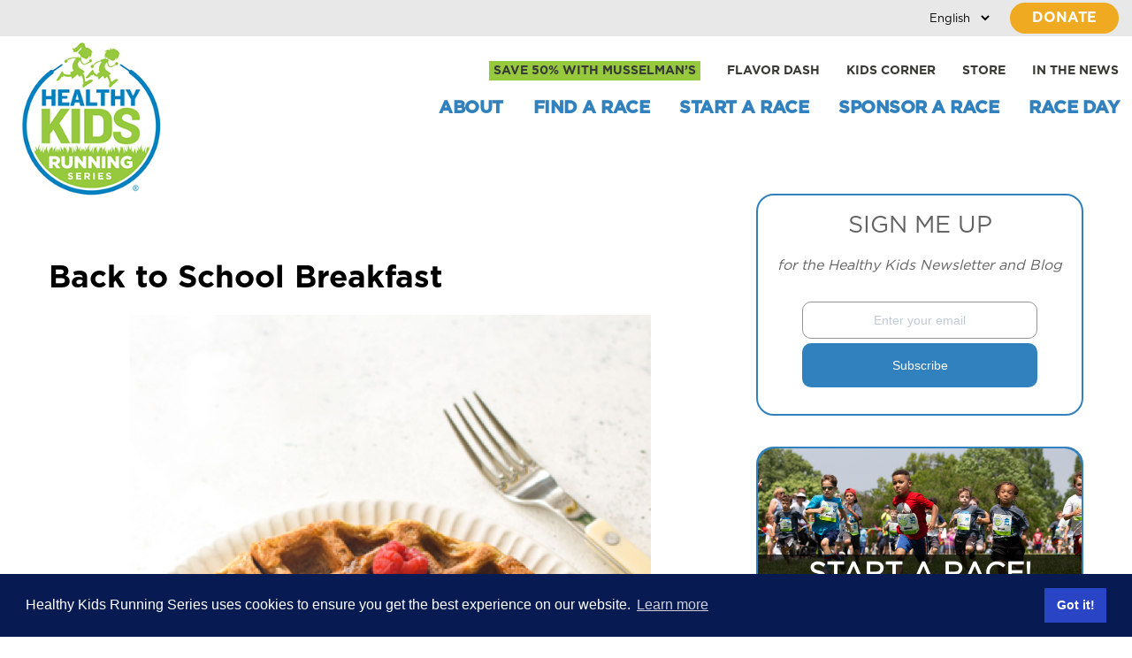

--- FILE ---
content_type: text/html; charset=UTF-8
request_url: https://healthykidsrunningseries.org/uncategorized/back-to-school-breakfast/
body_size: 28000
content:

<!doctype html>
	<html lang="en-US">
	<head>
		<meta name="google-site-verification" content="3W9yUyybOgLnO3QdqCY_PdfUEEdV8OpCTa-ZRoWFEnc" />
		
		<!-- Begin Linktree conversion tracking code -->
		<script>
		(function (l, i, n, k, t, r, ee) {
		  l[t] = l[t] || function () { (l[t].q = l[t].q || []).push(arguments) },
		  l[t].l = 1 * new Date(); r = i.createElement(n); ee = i.getElementsByTagName(n)[0];
		  r.async = 1; r.src = k; ee.parentNode.insertBefore(r, ee)
		})
		(window, document, 'script', 'https://assets.production.linktr.ee/ltpixel/ltpix.min.js?t=' + 864e5*Math.ceil(new Date/864e5), 'lti')
		</script>
		<script>
		  lti('init', 'LTU-1059de2f-1ac6-4556-90ea-6d8d2fb4dab0')
		  lti('pageloaded')
		</script>
		<!-- End Linktree conversion tracking code -->
		
		<script type="text/javascript">
			(function(c,l,a,r,i,t,y){
				c[a]=c[a]||function(){(c[a].q=c[a].q||[]).push(arguments)};
				t=l.createElement(r);t.async=1;t.src="https://www.clarity.ms/tag/"+i;
				y=l.getElementsByTagName(r)[0];y.parentNode.insertBefore(t,y);
			})(window, document, "clarity", "script", "k66m05m2e4");
		</script>
		
		<!-- Google Tag Manager -->
		<!-- 
<script>(function(w,d,s,l,i){w[l]=w[l]||[];w[l].push({'gtm.start':
			new Date().getTime(),event:'gtm.js'});var f=d.getElementsByTagName(s)[0],
		j=d.createElement(s),dl=l!='dataLayer'?'&l='+l:'';j.async=true;j.src=
		'https://www.googletagmanager.com/gtm.js?id='+i+dl;f.parentNode.insertBefore(j,f);
	})(window,document,'script','dataLayer','GTM-5LL68DV');</script>
 -->
	<!-- End Google Tag Manager -->
	
	<!-- Google Tag Manager -->
<script>(function(w,d,s,l,i){w[l]=w[l]||[];w[l].push({'gtm.start':
new Date().getTime(),event:'gtm.js'});var f=d.getElementsByTagName(s)[0],
j=d.createElement(s),dl=l!='dataLayer'?'&l='+l:'';j.async=true;j.src=
'https://www.googletagmanager.com/gtm.js?id='+i+dl;f.parentNode.insertBefore(j,f);
})(window,document,'script','dataLayer','GTM-KNRD5XB');</script>
<!-- End Google Tag Manager -->
	
	<!-- Google tag (gtag.js) -->
	<!-- 
<script async src="https://www.googletagmanager.com/gtag/js?id=G-JD7D2K6YXQ"></script>
	<script>
	  window.dataLayer = window.dataLayer || [];
	  function gtag(){dataLayer.push(arguments);}
	  gtag('js', new Date());

	  gtag('config', 'G-JD7D2K6YXQ');
	</script>
 -->
	<meta charset="utf-8">
	<meta name="viewport" content="width=device-width, initial-scale=1, maximum-scale=1">
	<meta http-equiv="X-UA-Compatible" content="IE=edge">
	<meta name="format-detection" content="telephone=no">
	<link rel="icon" href="/wp-content/themes/blankslate/favicon.ico" sizes="32x32" />
	<meta name='robots' content='index, follow, max-image-preview:large, max-snippet:-1, max-video-preview:-1' />

	<!-- This site is optimized with the Yoast SEO plugin v26.8 - https://yoast.com/product/yoast-seo-wordpress/ -->
	<title>Back to School Breakfast - Healthy Kids Running Series</title>
	<link rel="canonical" href="https://healthykidsrunningseries.org/uncategorized/back-to-school-breakfast/" />
	<meta property="og:locale" content="en_US" />
	<meta property="og:type" content="article" />
	<meta property="og:title" content="Back to School Breakfast - Healthy Kids Running Series" />
	<meta property="og:url" content="https://healthykidsrunningseries.org/uncategorized/back-to-school-breakfast/" />
	<meta property="og:site_name" content="Healthy Kids Running Series" />
	<meta property="article:published_time" content="2020-08-19T13:03:40+00:00" />
	<meta property="article:modified_time" content="2020-08-19T13:05:50+00:00" />
	<meta property="og:image" content="http://healthykidsrunningseries.org/wp-content/uploads/2020/08/Picture1.png" />
	<meta property="og:image:width" content="591" />
	<meta property="og:image:height" content="808" />
	<meta property="og:image:type" content="image/png" />
	<meta name="author" content="2010admin" />
	<meta name="twitter:card" content="summary_large_image" />
	<meta name="twitter:label1" content="Written by" />
	<meta name="twitter:data1" content="2010admin" />
	<meta name="twitter:label2" content="Est. reading time" />
	<meta name="twitter:data2" content="3 minutes" />
	<script type="application/ld+json" class="yoast-schema-graph">{"@context":"https://schema.org","@graph":[{"@type":"Article","@id":"https://healthykidsrunningseries.org/uncategorized/back-to-school-breakfast/#article","isPartOf":{"@id":"https://healthykidsrunningseries.org/uncategorized/back-to-school-breakfast/"},"author":{"name":"2010admin","@id":"https://healthykidsrunningseries.org/#/schema/person/a8607f2531de64b907dff89c79aa85d2"},"headline":"Back to School Breakfast","datePublished":"2020-08-19T13:03:40+00:00","dateModified":"2020-08-19T13:05:50+00:00","mainEntityOfPage":{"@id":"https://healthykidsrunningseries.org/uncategorized/back-to-school-breakfast/"},"wordCount":549,"image":{"@id":"https://healthykidsrunningseries.org/uncategorized/back-to-school-breakfast/#primaryimage"},"thumbnailUrl":"https://healthykidsrunningseries.org/wp-content/uploads/2020/08/Picture1.png","articleSection":["Nutrition"],"inLanguage":"en-US"},{"@type":"WebPage","@id":"https://healthykidsrunningseries.org/uncategorized/back-to-school-breakfast/","url":"https://healthykidsrunningseries.org/uncategorized/back-to-school-breakfast/","name":"Back to School Breakfast - Healthy Kids Running Series","isPartOf":{"@id":"https://healthykidsrunningseries.org/#website"},"primaryImageOfPage":{"@id":"https://healthykidsrunningseries.org/uncategorized/back-to-school-breakfast/#primaryimage"},"image":{"@id":"https://healthykidsrunningseries.org/uncategorized/back-to-school-breakfast/#primaryimage"},"thumbnailUrl":"https://healthykidsrunningseries.org/wp-content/uploads/2020/08/Picture1.png","datePublished":"2020-08-19T13:03:40+00:00","dateModified":"2020-08-19T13:05:50+00:00","author":{"@id":"https://healthykidsrunningseries.org/#/schema/person/a8607f2531de64b907dff89c79aa85d2"},"breadcrumb":{"@id":"https://healthykidsrunningseries.org/uncategorized/back-to-school-breakfast/#breadcrumb"},"inLanguage":"en-US","potentialAction":[{"@type":"ReadAction","target":["https://healthykidsrunningseries.org/uncategorized/back-to-school-breakfast/"]}]},{"@type":"ImageObject","inLanguage":"en-US","@id":"https://healthykidsrunningseries.org/uncategorized/back-to-school-breakfast/#primaryimage","url":"https://healthykidsrunningseries.org/wp-content/uploads/2020/08/Picture1.png","contentUrl":"https://healthykidsrunningseries.org/wp-content/uploads/2020/08/Picture1.png","width":591,"height":808},{"@type":"BreadcrumbList","@id":"https://healthykidsrunningseries.org/uncategorized/back-to-school-breakfast/#breadcrumb","itemListElement":[{"@type":"ListItem","position":1,"name":"Home","item":"https://healthykidsrunningseries.org/"},{"@type":"ListItem","position":2,"name":"Back to School Breakfast"}]},{"@type":"WebSite","@id":"https://healthykidsrunningseries.org/#website","url":"https://healthykidsrunningseries.org/","name":"Healthy Kids Running Series","description":"","potentialAction":[{"@type":"SearchAction","target":{"@type":"EntryPoint","urlTemplate":"https://healthykidsrunningseries.org/?s={search_term_string}"},"query-input":{"@type":"PropertyValueSpecification","valueRequired":true,"valueName":"search_term_string"}}],"inLanguage":"en-US"},{"@type":"Person","@id":"https://healthykidsrunningseries.org/#/schema/person/a8607f2531de64b907dff89c79aa85d2","name":"2010admin","url":"https://healthykidsrunningseries.org/author/2010admin/"}]}</script>
	<!-- / Yoast SEO plugin. -->


<link rel='dns-prefetch' href='//www.google.com' />
<link rel="alternate" type="application/rss+xml" title="Healthy Kids Running Series &raquo; Feed" href="https://healthykidsrunningseries.org/feed/" />
<link rel="alternate" type="application/rss+xml" title="Healthy Kids Running Series &raquo; Comments Feed" href="https://healthykidsrunningseries.org/comments/feed/" />
<link rel="alternate" title="oEmbed (JSON)" type="application/json+oembed" href="https://healthykidsrunningseries.org/wp-json/oembed/1.0/embed?url=https%3A%2F%2Fhealthykidsrunningseries.org%2Funcategorized%2Fback-to-school-breakfast%2F" />
<link rel="alternate" title="oEmbed (XML)" type="text/xml+oembed" href="https://healthykidsrunningseries.org/wp-json/oembed/1.0/embed?url=https%3A%2F%2Fhealthykidsrunningseries.org%2Funcategorized%2Fback-to-school-breakfast%2F&#038;format=xml" />
<style id='wp-img-auto-sizes-contain-inline-css' type='text/css'>
img:is([sizes=auto i],[sizes^="auto," i]){contain-intrinsic-size:3000px 1500px}
/*# sourceURL=wp-img-auto-sizes-contain-inline-css */
</style>
<link rel='stylesheet' id='dashicons-css' href='https://healthykidsrunningseries.org/wp-includes/css/dashicons.min.css?ver=6.9' type='text/css' media='all' />
<link rel='stylesheet' id='post-views-counter-frontend-css' href='https://healthykidsrunningseries.org/wp-content/plugins/post-views-counter/css/frontend.css?ver=1.7.3' type='text/css' media='all' />
<style id='wp-emoji-styles-inline-css' type='text/css'>

	img.wp-smiley, img.emoji {
		display: inline !important;
		border: none !important;
		box-shadow: none !important;
		height: 1em !important;
		width: 1em !important;
		margin: 0 0.07em !important;
		vertical-align: -0.1em !important;
		background: none !important;
		padding: 0 !important;
	}
/*# sourceURL=wp-emoji-styles-inline-css */
</style>
<style id='wp-block-library-inline-css' type='text/css'>
:root{--wp-block-synced-color:#7a00df;--wp-block-synced-color--rgb:122,0,223;--wp-bound-block-color:var(--wp-block-synced-color);--wp-editor-canvas-background:#ddd;--wp-admin-theme-color:#007cba;--wp-admin-theme-color--rgb:0,124,186;--wp-admin-theme-color-darker-10:#006ba1;--wp-admin-theme-color-darker-10--rgb:0,107,160.5;--wp-admin-theme-color-darker-20:#005a87;--wp-admin-theme-color-darker-20--rgb:0,90,135;--wp-admin-border-width-focus:2px}@media (min-resolution:192dpi){:root{--wp-admin-border-width-focus:1.5px}}.wp-element-button{cursor:pointer}:root .has-very-light-gray-background-color{background-color:#eee}:root .has-very-dark-gray-background-color{background-color:#313131}:root .has-very-light-gray-color{color:#eee}:root .has-very-dark-gray-color{color:#313131}:root .has-vivid-green-cyan-to-vivid-cyan-blue-gradient-background{background:linear-gradient(135deg,#00d084,#0693e3)}:root .has-purple-crush-gradient-background{background:linear-gradient(135deg,#34e2e4,#4721fb 50%,#ab1dfe)}:root .has-hazy-dawn-gradient-background{background:linear-gradient(135deg,#faaca8,#dad0ec)}:root .has-subdued-olive-gradient-background{background:linear-gradient(135deg,#fafae1,#67a671)}:root .has-atomic-cream-gradient-background{background:linear-gradient(135deg,#fdd79a,#004a59)}:root .has-nightshade-gradient-background{background:linear-gradient(135deg,#330968,#31cdcf)}:root .has-midnight-gradient-background{background:linear-gradient(135deg,#020381,#2874fc)}:root{--wp--preset--font-size--normal:16px;--wp--preset--font-size--huge:42px}.has-regular-font-size{font-size:1em}.has-larger-font-size{font-size:2.625em}.has-normal-font-size{font-size:var(--wp--preset--font-size--normal)}.has-huge-font-size{font-size:var(--wp--preset--font-size--huge)}.has-text-align-center{text-align:center}.has-text-align-left{text-align:left}.has-text-align-right{text-align:right}.has-fit-text{white-space:nowrap!important}#end-resizable-editor-section{display:none}.aligncenter{clear:both}.items-justified-left{justify-content:flex-start}.items-justified-center{justify-content:center}.items-justified-right{justify-content:flex-end}.items-justified-space-between{justify-content:space-between}.screen-reader-text{border:0;clip-path:inset(50%);height:1px;margin:-1px;overflow:hidden;padding:0;position:absolute;width:1px;word-wrap:normal!important}.screen-reader-text:focus{background-color:#ddd;clip-path:none;color:#444;display:block;font-size:1em;height:auto;left:5px;line-height:normal;padding:15px 23px 14px;text-decoration:none;top:5px;width:auto;z-index:100000}html :where(.has-border-color){border-style:solid}html :where([style*=border-top-color]){border-top-style:solid}html :where([style*=border-right-color]){border-right-style:solid}html :where([style*=border-bottom-color]){border-bottom-style:solid}html :where([style*=border-left-color]){border-left-style:solid}html :where([style*=border-width]){border-style:solid}html :where([style*=border-top-width]){border-top-style:solid}html :where([style*=border-right-width]){border-right-style:solid}html :where([style*=border-bottom-width]){border-bottom-style:solid}html :where([style*=border-left-width]){border-left-style:solid}html :where(img[class*=wp-image-]){height:auto;max-width:100%}:where(figure){margin:0 0 1em}html :where(.is-position-sticky){--wp-admin--admin-bar--position-offset:var(--wp-admin--admin-bar--height,0px)}@media screen and (max-width:600px){html :where(.is-position-sticky){--wp-admin--admin-bar--position-offset:0px}}

/*# sourceURL=wp-block-library-inline-css */
</style><style id='global-styles-inline-css' type='text/css'>
:root{--wp--preset--aspect-ratio--square: 1;--wp--preset--aspect-ratio--4-3: 4/3;--wp--preset--aspect-ratio--3-4: 3/4;--wp--preset--aspect-ratio--3-2: 3/2;--wp--preset--aspect-ratio--2-3: 2/3;--wp--preset--aspect-ratio--16-9: 16/9;--wp--preset--aspect-ratio--9-16: 9/16;--wp--preset--color--black: #000000;--wp--preset--color--cyan-bluish-gray: #abb8c3;--wp--preset--color--white: #ffffff;--wp--preset--color--pale-pink: #f78da7;--wp--preset--color--vivid-red: #cf2e2e;--wp--preset--color--luminous-vivid-orange: #ff6900;--wp--preset--color--luminous-vivid-amber: #fcb900;--wp--preset--color--light-green-cyan: #7bdcb5;--wp--preset--color--vivid-green-cyan: #00d084;--wp--preset--color--pale-cyan-blue: #8ed1fc;--wp--preset--color--vivid-cyan-blue: #0693e3;--wp--preset--color--vivid-purple: #9b51e0;--wp--preset--gradient--vivid-cyan-blue-to-vivid-purple: linear-gradient(135deg,rgb(6,147,227) 0%,rgb(155,81,224) 100%);--wp--preset--gradient--light-green-cyan-to-vivid-green-cyan: linear-gradient(135deg,rgb(122,220,180) 0%,rgb(0,208,130) 100%);--wp--preset--gradient--luminous-vivid-amber-to-luminous-vivid-orange: linear-gradient(135deg,rgb(252,185,0) 0%,rgb(255,105,0) 100%);--wp--preset--gradient--luminous-vivid-orange-to-vivid-red: linear-gradient(135deg,rgb(255,105,0) 0%,rgb(207,46,46) 100%);--wp--preset--gradient--very-light-gray-to-cyan-bluish-gray: linear-gradient(135deg,rgb(238,238,238) 0%,rgb(169,184,195) 100%);--wp--preset--gradient--cool-to-warm-spectrum: linear-gradient(135deg,rgb(74,234,220) 0%,rgb(151,120,209) 20%,rgb(207,42,186) 40%,rgb(238,44,130) 60%,rgb(251,105,98) 80%,rgb(254,248,76) 100%);--wp--preset--gradient--blush-light-purple: linear-gradient(135deg,rgb(255,206,236) 0%,rgb(152,150,240) 100%);--wp--preset--gradient--blush-bordeaux: linear-gradient(135deg,rgb(254,205,165) 0%,rgb(254,45,45) 50%,rgb(107,0,62) 100%);--wp--preset--gradient--luminous-dusk: linear-gradient(135deg,rgb(255,203,112) 0%,rgb(199,81,192) 50%,rgb(65,88,208) 100%);--wp--preset--gradient--pale-ocean: linear-gradient(135deg,rgb(255,245,203) 0%,rgb(182,227,212) 50%,rgb(51,167,181) 100%);--wp--preset--gradient--electric-grass: linear-gradient(135deg,rgb(202,248,128) 0%,rgb(113,206,126) 100%);--wp--preset--gradient--midnight: linear-gradient(135deg,rgb(2,3,129) 0%,rgb(40,116,252) 100%);--wp--preset--font-size--small: 13px;--wp--preset--font-size--medium: 20px;--wp--preset--font-size--large: 36px;--wp--preset--font-size--x-large: 42px;--wp--preset--spacing--20: 0.44rem;--wp--preset--spacing--30: 0.67rem;--wp--preset--spacing--40: 1rem;--wp--preset--spacing--50: 1.5rem;--wp--preset--spacing--60: 2.25rem;--wp--preset--spacing--70: 3.38rem;--wp--preset--spacing--80: 5.06rem;--wp--preset--shadow--natural: 6px 6px 9px rgba(0, 0, 0, 0.2);--wp--preset--shadow--deep: 12px 12px 50px rgba(0, 0, 0, 0.4);--wp--preset--shadow--sharp: 6px 6px 0px rgba(0, 0, 0, 0.2);--wp--preset--shadow--outlined: 6px 6px 0px -3px rgb(255, 255, 255), 6px 6px rgb(0, 0, 0);--wp--preset--shadow--crisp: 6px 6px 0px rgb(0, 0, 0);}:where(.is-layout-flex){gap: 0.5em;}:where(.is-layout-grid){gap: 0.5em;}body .is-layout-flex{display: flex;}.is-layout-flex{flex-wrap: wrap;align-items: center;}.is-layout-flex > :is(*, div){margin: 0;}body .is-layout-grid{display: grid;}.is-layout-grid > :is(*, div){margin: 0;}:where(.wp-block-columns.is-layout-flex){gap: 2em;}:where(.wp-block-columns.is-layout-grid){gap: 2em;}:where(.wp-block-post-template.is-layout-flex){gap: 1.25em;}:where(.wp-block-post-template.is-layout-grid){gap: 1.25em;}.has-black-color{color: var(--wp--preset--color--black) !important;}.has-cyan-bluish-gray-color{color: var(--wp--preset--color--cyan-bluish-gray) !important;}.has-white-color{color: var(--wp--preset--color--white) !important;}.has-pale-pink-color{color: var(--wp--preset--color--pale-pink) !important;}.has-vivid-red-color{color: var(--wp--preset--color--vivid-red) !important;}.has-luminous-vivid-orange-color{color: var(--wp--preset--color--luminous-vivid-orange) !important;}.has-luminous-vivid-amber-color{color: var(--wp--preset--color--luminous-vivid-amber) !important;}.has-light-green-cyan-color{color: var(--wp--preset--color--light-green-cyan) !important;}.has-vivid-green-cyan-color{color: var(--wp--preset--color--vivid-green-cyan) !important;}.has-pale-cyan-blue-color{color: var(--wp--preset--color--pale-cyan-blue) !important;}.has-vivid-cyan-blue-color{color: var(--wp--preset--color--vivid-cyan-blue) !important;}.has-vivid-purple-color{color: var(--wp--preset--color--vivid-purple) !important;}.has-black-background-color{background-color: var(--wp--preset--color--black) !important;}.has-cyan-bluish-gray-background-color{background-color: var(--wp--preset--color--cyan-bluish-gray) !important;}.has-white-background-color{background-color: var(--wp--preset--color--white) !important;}.has-pale-pink-background-color{background-color: var(--wp--preset--color--pale-pink) !important;}.has-vivid-red-background-color{background-color: var(--wp--preset--color--vivid-red) !important;}.has-luminous-vivid-orange-background-color{background-color: var(--wp--preset--color--luminous-vivid-orange) !important;}.has-luminous-vivid-amber-background-color{background-color: var(--wp--preset--color--luminous-vivid-amber) !important;}.has-light-green-cyan-background-color{background-color: var(--wp--preset--color--light-green-cyan) !important;}.has-vivid-green-cyan-background-color{background-color: var(--wp--preset--color--vivid-green-cyan) !important;}.has-pale-cyan-blue-background-color{background-color: var(--wp--preset--color--pale-cyan-blue) !important;}.has-vivid-cyan-blue-background-color{background-color: var(--wp--preset--color--vivid-cyan-blue) !important;}.has-vivid-purple-background-color{background-color: var(--wp--preset--color--vivid-purple) !important;}.has-black-border-color{border-color: var(--wp--preset--color--black) !important;}.has-cyan-bluish-gray-border-color{border-color: var(--wp--preset--color--cyan-bluish-gray) !important;}.has-white-border-color{border-color: var(--wp--preset--color--white) !important;}.has-pale-pink-border-color{border-color: var(--wp--preset--color--pale-pink) !important;}.has-vivid-red-border-color{border-color: var(--wp--preset--color--vivid-red) !important;}.has-luminous-vivid-orange-border-color{border-color: var(--wp--preset--color--luminous-vivid-orange) !important;}.has-luminous-vivid-amber-border-color{border-color: var(--wp--preset--color--luminous-vivid-amber) !important;}.has-light-green-cyan-border-color{border-color: var(--wp--preset--color--light-green-cyan) !important;}.has-vivid-green-cyan-border-color{border-color: var(--wp--preset--color--vivid-green-cyan) !important;}.has-pale-cyan-blue-border-color{border-color: var(--wp--preset--color--pale-cyan-blue) !important;}.has-vivid-cyan-blue-border-color{border-color: var(--wp--preset--color--vivid-cyan-blue) !important;}.has-vivid-purple-border-color{border-color: var(--wp--preset--color--vivid-purple) !important;}.has-vivid-cyan-blue-to-vivid-purple-gradient-background{background: var(--wp--preset--gradient--vivid-cyan-blue-to-vivid-purple) !important;}.has-light-green-cyan-to-vivid-green-cyan-gradient-background{background: var(--wp--preset--gradient--light-green-cyan-to-vivid-green-cyan) !important;}.has-luminous-vivid-amber-to-luminous-vivid-orange-gradient-background{background: var(--wp--preset--gradient--luminous-vivid-amber-to-luminous-vivid-orange) !important;}.has-luminous-vivid-orange-to-vivid-red-gradient-background{background: var(--wp--preset--gradient--luminous-vivid-orange-to-vivid-red) !important;}.has-very-light-gray-to-cyan-bluish-gray-gradient-background{background: var(--wp--preset--gradient--very-light-gray-to-cyan-bluish-gray) !important;}.has-cool-to-warm-spectrum-gradient-background{background: var(--wp--preset--gradient--cool-to-warm-spectrum) !important;}.has-blush-light-purple-gradient-background{background: var(--wp--preset--gradient--blush-light-purple) !important;}.has-blush-bordeaux-gradient-background{background: var(--wp--preset--gradient--blush-bordeaux) !important;}.has-luminous-dusk-gradient-background{background: var(--wp--preset--gradient--luminous-dusk) !important;}.has-pale-ocean-gradient-background{background: var(--wp--preset--gradient--pale-ocean) !important;}.has-electric-grass-gradient-background{background: var(--wp--preset--gradient--electric-grass) !important;}.has-midnight-gradient-background{background: var(--wp--preset--gradient--midnight) !important;}.has-small-font-size{font-size: var(--wp--preset--font-size--small) !important;}.has-medium-font-size{font-size: var(--wp--preset--font-size--medium) !important;}.has-large-font-size{font-size: var(--wp--preset--font-size--large) !important;}.has-x-large-font-size{font-size: var(--wp--preset--font-size--x-large) !important;}
/*# sourceURL=global-styles-inline-css */
</style>

<style id='classic-theme-styles-inline-css' type='text/css'>
/*! This file is auto-generated */
.wp-block-button__link{color:#fff;background-color:#32373c;border-radius:9999px;box-shadow:none;text-decoration:none;padding:calc(.667em + 2px) calc(1.333em + 2px);font-size:1.125em}.wp-block-file__button{background:#32373c;color:#fff;text-decoration:none}
/*# sourceURL=/wp-includes/css/classic-themes.min.css */
</style>
<link rel='stylesheet' id='contact-form-7-css' href='https://healthykidsrunningseries.org/wp-content/plugins/contact-form-7/includes/css/styles.css?ver=6.1.4' type='text/css' media='all' />
<link rel='stylesheet' id='style-css' href='https://healthykidsrunningseries.org/wp-content/themes/blankslate/style.css?ver=6.9' type='text/css' media='all' />
<link rel='stylesheet' id='bootstrap-css' href='https://healthykidsrunningseries.org/wp-content/themes/blankslate/css/vendor/bootstrap.css?ver=0.1.0.1769923844' type='text/css' media='all' />
<link rel='stylesheet' id='font_import-css' href='https://healthykidsrunningseries.org/wp-content/themes/blankslate/fonts/open_sans/font_import.css?ver=0.1.0.1769923844' type='text/css' media='all' />
<link rel='stylesheet' id='font_awesome_css-css' href='https://healthykidsrunningseries.org/wp-content/themes/blankslate/css/vendor/fontawesome.min.css?ver=0.1.0.1769923844' type='text/css' media='all' />
<link rel='stylesheet' id='style_css-css' href='https://healthykidsrunningseries.org/wp-content/themes/blankslate/css/style.css?ver=0.1.1.1769923844' type='text/css' media='all' />
<link rel='stylesheet' id='responsive-css' href='https://healthykidsrunningseries.org/wp-content/themes/blankslate/css/responsive.css?ver=0.1.1.1769923844' type='text/css' media='all' />
<link rel='stylesheet' id='twnetyten-css' href='https://healthykidsrunningseries.org/wp-content/themes/blankslate/css/2010css.css?ver=0.1.1.1769923844' type='text/css' media='all' />
<link rel='stylesheet' id='twnetyten2-css' href='https://healthykidsrunningseries.org/wp-content/themes/blankslate/css/2010css2.css?ver=0.1.1.1769923844' type='text/css' media='all' />
<link rel='stylesheet' id='magnfic.css-css' href='https://healthykidsrunningseries.org/wp-content/themes/blankslate/css/magnific-popup.css?ver=0.1.1.1769923844' type='text/css' media='all' />
<link rel='stylesheet' id='slick.css-css' href='https://healthykidsrunningseries.org/wp-content/themes/blankslate/css/slick.css?ver=0.1.1.1769923844' type='text/css' media='all' />
<link rel='stylesheet' id='slick-theme.css-css' href='https://healthykidsrunningseries.org/wp-content/themes/blankslate/css/slick-theme.css?ver=0.1.1.1769923844' type='text/css' media='all' />
<script type="text/javascript" src="https://healthykidsrunningseries.org/wp-includes/js/jquery/jquery.min.js?ver=3.7.1" id="jquery-core-js"></script>
<script type="text/javascript" src="https://healthykidsrunningseries.org/wp-includes/js/jquery/jquery-migrate.min.js?ver=3.4.1" id="jquery-migrate-js"></script>
<script type="text/javascript" id="wp-ajax-js-extra">
/* <![CDATA[ */
var example_ajax_obj = {"ajaxurl":"https://healthykidsrunningseries.org/wp-admin/admin-ajax.php"};
//# sourceURL=wp-ajax-js-extra
/* ]]> */
</script>
<script type="text/javascript" src="https://healthykidsrunningseries.org/wp-content/plugins/wp-ajax/js/wp-ajax.js?ver=6.9" id="wp-ajax-js"></script>
<link rel="https://api.w.org/" href="https://healthykidsrunningseries.org/wp-json/" /><link rel="alternate" title="JSON" type="application/json" href="https://healthykidsrunningseries.org/wp-json/wp/v2/posts/46997" /><link rel="EditURI" type="application/rsd+xml" title="RSD" href="https://healthykidsrunningseries.org/xmlrpc.php?rsd" />
<meta name="generator" content="WordPress 6.9" />
<link rel='shortlink' href='https://healthykidsrunningseries.org/?p=46997' />
<style type="text/css">.recentcomments a{display:inline !important;padding:0 !important;margin:0 !important;}</style><link rel="icon" href="https://healthykidsrunningseries.org/wp-content/uploads/2019/01/cropped-HKRS-Favicon-32x32.png" sizes="32x32" />
<link rel="icon" href="https://healthykidsrunningseries.org/wp-content/uploads/2019/01/cropped-HKRS-Favicon-192x192.png" sizes="192x192" />
<link rel="apple-touch-icon" href="https://healthykidsrunningseries.org/wp-content/uploads/2019/01/cropped-HKRS-Favicon-180x180.png" />
<meta name="msapplication-TileImage" content="https://healthykidsrunningseries.org/wp-content/uploads/2019/01/cropped-HKRS-Favicon-270x270.png" />
		<style type="text/css" id="wp-custom-css">
			.bg-inn a {
	margin-left: auto;
	margin-right: auto;
	width: fit-content;
}

@media (max-width: 600px) {
	.header_block {
		padding-top: 5px;
	}
}		</style>
		
	<!-- Facebook Pixel Code -->
	<script>
		!function(f,b,e,v,n,t,s)
		{if(f.fbq)return;n=f.fbq=function(){n.callMethod?
			n.callMethod.apply(n,arguments):n.queue.push(arguments)};
			if(!f._fbq)f._fbq=n;n.push=n;n.loaded=!0;n.version='2.0';
			n.queue=[];t=b.createElement(e);t.async=!0;
			t.src=v;s=b.getElementsByTagName(e)[0];
			s.parentNode.insertBefore(t,s)}(window, document,'script',
				'https://connect.facebook.net/en_US/fbevents.js');
			fbq('init', '342730629558362');
			fbq('track', 'PageView');
		</script>
		<noscript><img height="1" width="1" style="display:none"
			src="https://www.facebook.com/tr?id=342730629558362&ev=PageView&noscript=1"
			/></noscript>
			<!-- End Facebook Pixel Code -->

			<script type="text/javascript">
				var $ = jQuery.noConflict();
			</script>
			
			<!-- share this script  -->
			<!-- <script type="text/javascript" src="https://platform-api.sharethis.com/js/sharethis.js#property=65fb0097fb0d8000121104f6&product=inline-share-buttons&source=platform" async="async"></script> -->
		</head>
		<body ontouchstart="">
			<!-- Google Tag Manager (noscript) -->
			<!-- 
<noscript><iframe src="https://www.googletagmanager.com/ns.html?id=GTM-5LL68DV"
				height="0" width="0" style="display:none;visibility:hidden"></iframe></noscript>
 -->
				<!-- End Google Tag Manager (noscript) -->
				
				<!-- Google Tag Manager (noscript) -->
				<noscript><iframe src="https://www.googletagmanager.com/ns.html?id=GTM-KNRD5XB"
				height="0" width="0" style="display:none;visibility:hidden"></iframe></noscript>
				<!-- End Google Tag Manager (noscript) -->
				
				<script type="text/javascript">
					var utag_data = {
						e_cmp : "hkrs",
						e_type : ""
					}
				</script>
				<script type="text/javascript">
					(function(a,b,c,d){
						a='//tags.tiqcdn.com/utag/silverline/hkrs/prod/utag.js';
						b=document;c='script';d=b.createElement(c);d.src=a;d.type='text/java'+c;d.async=true;
						a=b.getElementsByTagName(c)[0];a.parentNode.insertBefore(d,a);
					})();
				</script>
				
				<!-- wrapper starts -->
				<div class="wrapper">
					<div class="sidebar">

					</div>
					<!-- Header Starts -->
					<header>
												
						
						
						<style>
							.eyebrow {
								background: #e8e8e8;
								color: #212121;
								padding:3px 0;
							}
							.eyebrow ul {
								float:right;
							}
							.eyebrow ul li {
								float:left;
							}
							.gtranslate_wrapper select{    
								background: transparent !important;
								border: 0 !important;
								font-size: 0.875rem !important;
								font-weight: 500 !important;
								padding-left: 10px !important;
								margin-left: 10px !important;
								position: relative !important;
								color: #000000 !important;
								width: 85px !important;
								font-size: 13px !important;
								margin-right: 20px !important;
								margin-top:10px !important;
							}
							.gtranslate_wrapper option {    
								color: #283891 !important;
							}
							.gtranslate_wrapper select:focus-visible {
								outline: none;
							}
							.bg-inn {
								position:relative !important;
								border-radius:50px !important;
								top: 0 !important;
							}
							ul#menu-secondary-menu li {
								position: relative;
							}
							ul#menu-secondary-menu li:hover .dropdown {
								display: block;
							}

						
							
						</style>
						<div class="eyebrow">
							<div class="container">
								<div class="row">
									<ul>
										<li> <div class="gtranslate_wrapper" id="gt-wrapper-24408132"></div> </li>
										<li><div class="bg-inn donate_header"><a href="https://healthykidsrunningseries.org/donate/" target="_blank">DONATE</a></div></li>
									</ul>
								</div>
							</div>
						</div>
						
						<div class="container">
							<div class="row">
								<div class="header_block">
									<div class="logo">
										<a href="/"><img src="https://healthykidsrunningseries.org/wp-content/uploads/2019/03/logo2-1.png" alt="logo"></a>
									</div>
									<div class="head_rgt col-sm-12">
										<div class="top_nav_blk">
											<div class="top_nav">
												<div class="menu-secondary-menu-container"><ul id="menu-secondary-menu" class=""><li id="menu-item-48536" class="mussleButton menu-item menu-item-type-custom menu-item-object-custom menu-item-48536"><a target="_blank" href="https://www.musselmans.com/healthy-kids-running-series-rebate/">Save 50% With Musselman&#8217;s</a></li>
<li id="menu-item-48453" class="menu-item menu-item-type-post_type menu-item-object-page menu-item-48453"><a href="https://healthykidsrunningseries.org/flavordash/">Flavor Dash</a></li>
<li id="menu-item-42676" class="menu-item menu-item-type-post_type menu-item-object-page menu-item-42676"><a href="https://healthykidsrunningseries.org/kids-corner/">Kids Corner</a></li>
<li id="menu-item-42677" class="store_link menu-item menu-item-type-custom menu-item-object-custom menu-item-42677"><a target="_blank" href="https://hkrsstore.com/">Store</a></li>
<li id="menu-item-49907" class="menu-item menu-item-type-custom menu-item-object-custom menu-item-has-children menu-item-49907"><a href="#">In The News</a>
<div class='dropdown dropdown2'><ul class='clearfix'>
	<li id="menu-item-42678" class="menu-item menu-item-type-post_type menu-item-object-page menu-item-42678"><a href="https://healthykidsrunningseries.org/blog/">Blog</a></li>
	<li id="menu-item-49908" class="menu-item menu-item-type-post_type menu-item-object-page menu-item-49908"><a href="https://healthykidsrunningseries.org/press-room/">Articles</a></li>
</ul></div>
</li>
</ul></div>												<!-- <div class="bg-inn"><a href="#">DONATE</a></div> -->
												<div class="clearfix"></div>
											</div>
											<div class="clearfix"></div>
										</div>
										<button class="btn_toggle"><span></span><span></span><span></span></button>
										<nav>
											<div class="menu-menu-container"><ul id="menu-menu" class=""><li id="menu-item-46267" class="menu-item menu-item-type-post_type menu-item-object-page menu-item-has-children menu-item-46267"><a href="https://healthykidsrunningseries.org/about/">About</a>
<div class='dropdown dropdown2'><ul class='clearfix'>
	<li id="menu-item-45942" class="menu-item menu-item-type-post_type menu-item-object-page menu-item-45942"><a href="https://healthykidsrunningseries.org/about/">Our Story</a></li>
	<li id="menu-item-48999" class="menu-item menu-item-type-post_type menu-item-object-page menu-item-48999"><a href="https://healthykidsrunningseries.org/our-team/">Our Team</a></li>
	<li id="menu-item-49262" class="menu-item menu-item-type-post_type menu-item-object-page menu-item-49262"><a href="https://healthykidsrunningseries.org/join-our-team/">Join Our Team</a></li>
	<li id="menu-item-45939" class="menu-item menu-item-type-post_type menu-item-object-page menu-item-45939"><a href="https://healthykidsrunningseries.org/our-financials/">Our Financials</a></li>
	<li id="menu-item-42667" class="menu-item menu-item-type-post_type menu-item-object-page menu-item-42667"><a href="https://healthykidsrunningseries.org/faq/">FAQ</a></li>
	<li id="menu-item-49492" class="menu-item menu-item-type-post_type menu-item-object-page menu-item-49492"><a href="https://healthykidsrunningseries.org/community-impact-report/">Impact Reports</a></li>
</ul></div>
</li>
<li id="menu-item-42670" class="menu-item menu-item-type-post_type menu-item-object-page menu-item-has-children menu-item-42670"><a href="https://healthykidsrunningseries.org/find-a-race/">Find a Race</a>
<div class='dropdown dropdown2'><ul class='clearfix'>
	<li id="menu-item-43393" class="menu-item menu-item-type-post_type menu-item-object-page menu-item-43393"><a href="https://healthykidsrunningseries.org/find-a-race/">Search by State</a></li>
	<li id="menu-item-47990" class="menu-item menu-item-type-custom menu-item-object-custom menu-item-47990"><a target="_blank" href="https://runsignup.com/Race/PA/GlenMills/GarnetValleyTurkeyTrot">Garnet Valley Turkey Trot</a></li>
	<li id="menu-item-49503" class="menu-item menu-item-type-post_type menu-item-object-page menu-item-49503"><a href="https://healthykidsrunningseries.org/registration-asssistance/">Registration Assistance</a></li>
</ul></div>
</li>
<li id="menu-item-42673" class="menu-item menu-item-type-post_type menu-item-object-page menu-item-42673"><a href="https://healthykidsrunningseries.org/apply-for-community-coordinator/">Start A Race</a></li>
<li id="menu-item-42674" class="menu-item menu-item-type-post_type menu-item-object-page menu-item-42674"><a href="https://healthykidsrunningseries.org/sponsor-a-race/">Sponsor a Race</a></li>
<li id="menu-item-50165" class="menu-item menu-item-type-post_type menu-item-object-page menu-item-has-children menu-item-50165"><a href="https://healthykidsrunningseries.org/race-day/">Race Day</a>
<div class='dropdown dropdown2'><ul class='clearfix'>
	<li id="menu-item-49970" class="menu-item menu-item-type-post_type menu-item-object-page menu-item-49970"><a href="https://healthykidsrunningseries.org/race-day/">Race Day Prep</a></li>
	<li id="menu-item-49971" class="menu-item menu-item-type-post_type menu-item-object-page menu-item-49971"><a href="https://healthykidsrunningseries.org/results/">Results</a></li>
	<li id="menu-item-49972" class="menu-item menu-item-type-post_type menu-item-object-page menu-item-49972"><a href="https://healthykidsrunningseries.org/code-of-conduct/">Code of Conduct</a></li>
	<li id="menu-item-49973" class="menu-item menu-item-type-post_type menu-item-object-page menu-item-49973"><a href="https://healthykidsrunningseries.org/share-your-story/">Share Your Story</a></li>
</ul></div>
</li>
</ul></div>
										</nav>
									</div>
									<div class="mobile_menu top_nav">
										<div class="menu-mobile-secondary-menu-container"><ul id="menu-mobile-secondary-menu" class=""><li id="menu-item-44125" class="menu-item menu-item-type-post_type menu-item-object-page menu-item-44125"><a href="https://healthykidsrunningseries.org/join-our-team/">Join Our Team</a></li>
<li id="menu-item-50633" class="menu-item menu-item-type-post_type menu-item-object-page menu-item-50633"><a href="https://healthykidsrunningseries.org/results/">Results</a></li>
<li id="menu-item-44126" class="menu-item menu-item-type-post_type menu-item-object-page menu-item-44126"><a href="https://healthykidsrunningseries.org/kids-corner/">Kids Corner</a></li>
<li id="menu-item-44175" class="menu-item menu-item-type-custom menu-item-object-custom menu-item-44175"><a target="_blank" href="https://hkrsstore.com/">Store</a></li>
<li id="menu-item-48567" class="mussleButton menu-item menu-item-type-custom menu-item-object-custom menu-item-48567"><a target="_blank" href="https://www.musselmans.com/healthy-kids-running-series-rebate/">Save 50% With Musselman&#8217;s</a></li>
<li id="menu-item-44141" class="menu-item menu-item-type-post_type menu-item-object-page menu-item-44141"><a href="https://healthykidsrunningseries.org/volunteer/">Volunteer</a></li>
<li id="menu-item-44137" class="menu-item menu-item-type-post_type menu-item-object-page menu-item-44137"><a href="https://healthykidsrunningseries.org/share-your-story/">Share Your Story</a></li>
<li id="menu-item-44118" class="menu-item menu-item-type-post_type menu-item-object-page menu-item-44118"><a href="https://healthykidsrunningseries.org/blog/">Blog</a></li>
<li id="menu-item-44119" class="menu-item menu-item-type-post_type menu-item-object-page menu-item-44119"><a href="https://healthykidsrunningseries.org/contact/">Contact</a></li>
<li id="menu-item-44131" class="menu-item menu-item-type-post_type menu-item-object-page menu-item-44131"><a href="https://healthykidsrunningseries.org/press-room/">Press Room</a></li>
</ul></div>										<div class="logo">
											<a href="/">
												<img src="https://healthykidsrunningseries.org/wp-content/themes/blankslate/images/logo.png" alt="logo">
											</a>
										</div>
										<div class="stay_connect">
											<h3>Stay Connected</h3>
											<a href="tel:1 (855) 213-2144">1 (855) 213-2144</a>
																						<!-- <address><a href="https://www.google.com/maps/dir/?api=1&destination=602+Chadds+Ford+Dr.+Ste.+300.+Chadds+Ford%2C+PA+19317" target="_blank">602 Chadds Ford Dr. Ste. 300. Chadds Ford, PA 19317</a></address> -->
											<address>602 Chadds Ford Dr. Ste. 300. Chadds Ford, PA 19317</address>
											<div class="stay_connect show_mobile">
												<ul>
													<li><a href="https://www.instagram.com/HealthyKidsRS/"  target="_blank"><img src="https://healthykidsrunningseries.org/wp-content/uploads/2018/11/instagram.png" alt="instagram" width="21" height="16"></a></li><li><a href="https://twitter.com/HealthyKidsRS"  target="_blank"><img src="https://healthykidsrunningseries.org/wp-content/uploads/2018/11/tweet.png" alt="twitter" width="21" height="16"></a></li><li><a href="https://www.facebook.com/HealthyKidsRunning"  target="_blank"><img src="https://healthykidsrunningseries.org/wp-content/uploads/2018/12/facebook-1.png" alt="facebook" width="21" height="16"></a></li><li><a href="https://www.youtube.com/channel/UCZbr-uAjtguSqSrSsh8pA4g"  target="_blank"><img src="https://healthykidsrunningseries.org/wp-content/uploads/2018/11/youtube.png" alt="youtube" width="21" height="16"></a></li><li><a href="mailto:hkrs@pattisonsportsgroup.com"  target="_blank"><img src="https://healthykidsrunningseries.org/wp-content/uploads/2018/11/mail.png" alt="mail" width="21" height="16"></a></li>													<li><a style="color: #93D100;font-size: 16px;font-weight: bold;" target="_blank" href="https://www.instagram.com/healthykidsrs/">#HealthyKidsRS</a></li>
												</ul>
											</div>
										</div>
									</div>
									<div class="clearfix"></div>
								</div>
							</div>
						</div>
					</header>
					<!-- Header ends -->
					<!-- Banner Starts -->
											<div class="banner-bg-block banner-bg2 " style="background:;">
							<div class="container" style="">
								<div class="banner-bg-in">
																	</div>
							</div>
						</div>
					




					<!-- Promo Popup -->

					<style type="text/css">
						.no_after:after{
							display: none !important;
						}
						.no_after{
							border: none !important;
							width: auto !important;
						}
					</style>
					<div id="test-popup" class="white-popup mfp-hide" style="background: #231f20;">
						<div class="col-md-6">
							<img src="https://healthykidsrunningseries.org/wp-content/uploads/2020/10/monster.png">
						</div>
						<div class="col-md-6">
							<h3 style="padding-bottom: 10px;font-weight: bold;color: #ffffff;font-size: 40px;padding-bottom: 0;">October 31</h3>
							<p style="color: #74b839;font-weight: bold;">Heat times may vary</p>
							<p style="color: #ffffff;font-size: 24px;line-height: 32px;">Register for the Monster Mayhem 5k and Monster Mile at The Bates Motel!</p>
							<div class="location" style="padding-bottom: 40px;">
								<a class="no_after" href="https://runsignup.com/Race/PA/GlenMills/MonsterMayhemBatesMotel" target="_blank" style="margin: 0px;margin: 0px;font-size: 18px;display: initial;padding: 10px 30px;">register today</a>
							</div>
						</div>
					</div>
<style>
.banner-bg-block.banner-bg2{
	display: none;
}
.post {
	max-width:100%;
	margin-top:75px; /* Only for singular Blog */
}

.entry-content ul {
    margin-left: 30px;
    list-style: disc;
}
@media (max-width:675px) {
	.blog_image {
		min-height:initial;
		margin-bottom:10px;
	}
	.read_more {
		margin-bottom:30px;
		padding-bottom:30px;
		border-bottom:1px solid #e8e8e8;
		
	}
}
</style>
<section id="content" role="main">
<div class="col-md-8 post_padding">
	<div>
		<article id="post-46997" class="post-46997 post type-post status-publish format-standard has-post-thumbnail hentry category-nutrition category-uncategorized">
		<div class="entry-header testClass12">
														<h1 class="entry-title"><a href="https://healthykidsrunningseries.org/uncategorized/back-to-school-breakfast/" title="Permalink to Back to School Breakfast" rel="bookmark">Back to School Breakfast</a></h1>
										</div><!-- .entry-header -->	
		<section class="entry-content">
<img width="591" height="808" src="https://healthykidsrunningseries.org/wp-content/uploads/2020/08/Picture1.png" class="attachment-post-thumbnail size-post-thumbnail wp-post-image" alt="" decoding="async" fetchpriority="high" srcset="https://healthykidsrunningseries.org/wp-content/uploads/2020/08/Picture1.png 591w, https://healthykidsrunningseries.org/wp-content/uploads/2020/08/Picture1-219x300.png 219w" sizes="(max-width: 591px) 100vw, 591px" /><p>It is hard to believe Summer is over and it is officially time to go back to school.  This year the morning hustle might look different, but it is important to settle into a routine that allows time for a balanced breakfast.  Children who sit down and eat a balanced breakfast each morning perform better in school, have increased focus, achieve higher test scores, are more energetic throughout the day, and have fewer behavioral concerns.</p>
<p>Eating a balanced breakfast can set children up for a day of successful learning.  The brain, just like muscle requires food for energy.  However, unlike muscles that can store energy from food eaten the day before, the brain cannot store energy and requires energy from food eaten recently.  Eating breakfast allows for the brain to regain the energy it has lost while asleep.  Breakfast is the most important meal of the day and the kind of breakfast a child eats can affect their performance at school.</p>
<p><strong>What is a Balanced Breakfast? </strong></p>
<p>A balanced breakfast should contain Carbohydrates, Protein, and Fat.  Carbohydrates are digested quickly and are the preferred energy source for the brain.  Think whole grains, milk, fruits, and vegetables. Pairing a carbohydrate with Protein &amp; Fat will help kids to maintain their fullness and level of energy throughout the morning.  Protein and fat can be found in eggs, meat, yogurt, cheese, avocados, nuts, and nut butters.</p>
<p><u>Kid Friendly Breakfast Ideas</u></p>
<ul>
<li>Whole wheat toast with peanut butter and eggs</li>
<li>Yogurt parfait with granola and fruit</li>
<li>Banana with peanut butter and high fiber cereal</li>
<li>Vegetable omelet with cheese and whole wheat toast</li>
<li>Yogurt smoothie with whole wheat English muffin</li>
<li>Whole wheat bagel with cream cheese and orange slices</li>
<li>Hard boiled eggs with grapes and cheese</li>
<li>Overnight oatmeal with nuts and berries</li>
<li>Whole wheat waffle with strawberries and yogurt</li>
<li>Breakfast burritos with whole wheat tortillas, eggs, veggies, and cheese</li>
</ul>
<p>For More recipe ideas like the <span><strong><a href="https://app.onpoint-nutrition.com/recipes/whole-wheat-waffles/">Whole Wheat Waffles</a></strong></span> below, visit <span><a href="http://www.onpoint-nutrition.com">www.onpoint-nutrition.com</a></span></p>
<p><strong>Ingredients</strong></p>
<ul>
<li>1 1/2 cups Whole wheat flour</li>
<li>2 tablespoons Brown sugar</li>
<li>1 1/4 teaspoons Baking powder</li>
<li>3/4 teaspoon Baking soda1 Egg</li>
<li>1 1/2 cups Buttermilk</li>
<li>3 tablespoons Water</li>
<li>1 tablespoon Vegetable oil</li>
<li>4 cups Berries</li>
<li>Salt</li>
<li>Maple syrup</li>
</ul>
<p><strong>Directions</strong></p>
<ol>
<li>Preheat a waffle iron until ready to use. Lightly grease if required.</li>
<li>In a large bowl, whisk together buttermilk, water, brown sugar, vegetable oil, and a pinch of salt.</li>
<li>Whisk in the whole wheat flour, baking soda and baking powder until fully combined. Some lumps may remain but there should be no dry streaks of flour. Do not overmix.</li>
<li>Depending on the size of the waffle iron, portion about ½ &#8211; ¾ cup batter for each waffle. Cook until brown and crisped on each side (or until the “ready” light comes on), about 3 to 5 minutes.</li>
<li>Serve with maple syrup and fresh berries.</li>
</ol>
<p>To batch cook: leftover waffles keep perfectly when wrapped in plastic and frozen. Reheat in a toaster or pop them in the oven for a few before serving</p>
<p><i><span>Recently awarded Philadelphia Magazine’s – Best of Philly 2018, OnPoint is your go-to for all things health and nutrition. We are a team of Registered Dietitians and Nutritionists who believe in a whole foods, anti-diet approach to healthy living. Our evidence-based, one-on-one, virtual approach ensures you receive the highest level of service and sustainable results. Click <a href="http://www.onpoint-nutrition.com/" target="_blank" data-saferedirecturl="https://www.google.com/url?q=http://www.onpoint-nutrition.com/&amp;source=gmail&amp;ust=1594233951173000&amp;usg=AFQjCNH7eM-XBr41L3jqGeqKVOxURloPfA" rel="noopener noreferrer">here</a> to learn more about the OnPoint approach.</span></i></p>
<div class="post-views content-post post-46997 entry-meta load-static">
				<span class="post-views-icon dashicons dashicons-chart-bar"></span> <span class="post-views-label">Post Views:</span> <span class="post-views-count">1,077</span>
			</div><div class="entry-links"></div>
</section>		<footer class="entry-footer">
<span class="cat-links">Categories: <a href="https://healthykidsrunningseries.org/blogs/nutrition/" rel="category tag">Nutrition</a>, <a href="https://healthykidsrunningseries.org/blogs/uncategorized/" rel="category tag">Uncategorized</a></span>
<span class="tag-links"></span>
</footer> </article>	</div>
</div>
<div class="col-md-4 ">
	<div class="whole_sidebar">
		
<style>
	
	@media (max-width: 767px) {
		.top_stories header {
			height: unset;
		}
	}

</style>

<div class="">
	<div class="blog_notification">
		<div class="blog_notification_title">Sign Me Up</div>
		<div class="blog_notification_text">for the Healthy Kids Newsletter and Blog</div>
		<div class="blog_sidebar_button_wrap">
			<div id="mc_embed_signup">
				<form action="//VictoryEventSeries.us4.list-manage.com/subscribe/post?u=0ccbfed4892fe833733cd4613&amp;id=7c65a17180" method="post" id="mc-embedded-subscribe-form" name="mc-embedded-subscribe-form" class="validate blog_alerts" target="_blank" novalidate>
					<div id="mc_embed_signup_scroll">
						<div class="mc-field-group">
							<input type="email" class="blog_sidebar_input" placeholder="Enter your email" value="" name="EMAIL" class="required email" id="mce-EMAIL">
						</div>
						<!-- <div class="mc-field-group">
							<input type="text" class="blog_sidebar_input" placeholder="Enter your first name" value="" name="FNAME" class="" id="mce-FNAME">
						</div>
						<div class="mc-field-group">
							<input type="text" class="blog_sidebar_input" value="" placeholder="Enter your last name" name="LNAME" class="" id="mce-LNAME">
						</div> -->
						<div id="mce-responses" class="clear">
							<div class="response" id="mce-error-response" style="display:none"></div>
							<div class="response" id="mce-success-response" style="display:none"></div>
						</div>    <!-- real people should not fill this in and expect good things - do not remove this or risk form bot signups-->
			    	<div style="position: absolute; left: -5000px;" aria-hidden="true"><input type="text" name="b_0ccbfed4892fe833733cd4613_7c65a17180" tabindex="-1" value=""></div>
			   		<input type="submit" value="Subscribe" name="subscribe" id="mc-embedded-subscribe" class="blog_sidebar_buttons green noborder" />
<!-- 					<div class="enews">
						<input type="checkbox" id="enews_optin"  name="enews_optin" value="1" /><label for="enews_optin" name=""> Yes, Also sign me up for Healthy Kids enewsletter</label>
					</div> -->
					<div id="success_msg"></div>
			    </div>
				</form>
			</div>
		</div>
	</div>
	<div class="start_race">
		<div class="top_img">
			<div class="top_img_text">START A RACE!</div>
		</div>
		<div class="clear"></div>
		<div class="start_race_intro_text">Bring Healthy Kids Running Series to your town</div>
		<div class="start_race_text">We are currently accepting applications for new Series!</div>
		<div class="blog_sidebar_button_wrap">
			<a href="https://healthykidsrunningseries.org/start-a-race/" class="blog_sidebar_buttons noborder">Sign up</a>
		</div>
	</div>
	<div class="top_stories" style="display: none;">
		<p class="sidebar_section_title">Top Stories <!-- <span style="text-transform: none;color: #000;">Presented by:</span> <img src="https://healthykidsrunningseries.org/wp-content/uploads/2021/03/Striderite-Logo-Resize_1-scaled.jpg" style="max-width: 80px;float: right;margin-top: -30px;"> --></p>
		
		<div style="display:inline-block;">
					</div>
		<div style="display:inline-block;">
			<a href="" target="_blank"><img src="" style="max-width:400px;"></a>
		</div>
		<div style="padding-bottom: 20px;"></div>
		
	</div> <!-- end of top stories -->

	<div class="top_stories testing_section">
					    <!-- <article id="post-0" class="post no-results not-found">
		        <header class="entry-header">
		            <h1 class="entry-title">Nothing Found</h1>
		        </header>
		        <div class="entry-content">
		            <p>Apologies, but no results were found for the requested archive. Perhaps searching will help find a related post.</p>
		        </div>
		    </article> -->
		    <div class="backup blog">
		    <article class="top_stories" id="post-16001">
			   <div class="top_stories_cnt_wrap">
			      <div class="top_stories_cnt">1</div>
			   </div>
			   <div class="top_stories_sidebar_wrap">
			      <header class="entry-header">
			         <h1 class="entry-title"><a href="https://healthykidsrunningseries.org/running-stories-tips/experts-recommend-buying-running-shoe-half-size-bigger/" title="Permalink to Why Experts Recommend Buying A Running Shoe Half A Size Bigger" rel="bookmark">Why Experts Recommend Buying A Running Shoe Half A Size Bigger</a></h1>
			      </header>
			      <footer class="entry-meta">
			         <p></p>
			      </footer>
			   </div>
			</article>
			<article class="top_stories" id="post-16149">
			   <div class="top_stories_cnt_wrap">
			      <div class="top_stories_cnt">2</div>
			   </div>
			   <div class="top_stories_sidebar_wrap">
			      <header class="entry-header">
			         <h1 class="entry-title"><a href="https://healthykidsrunningseries.org/running/3-breathing-techniques-help-avoid-side-cramps-running/" title="Permalink to 3 Breathing Techniques To Help You Avoid Side Cramps While Running" rel="bookmark">3 Breathing Techniques To Help You Avoid Side Cramps While Running</a></h1>
			      </header>
			      <footer class="entry-meta">
			         <p></p>
			      </footer>
			   </div>
			</article>
			<article class="top_stories" id="post-16953">
			   <div class="top_stories_cnt_wrap">
			      <div class="top_stories_cnt">3</div>
			   </div>
			   <div class="top_stories_sidebar_wrap">
			      <header class="entry-header">
			         <h1 class="entry-title"><a href="https://healthykidsrunningseries.org/healthy-families/mile-training-plan/" title="Permalink to Mile training plan" rel="bookmark">Mile training plan</a></h1>
			      </header>
			      <footer class="entry-meta">
			         <p></p>
			      </footer>
			   </div>
			</article>
			<article class="top_stories" id="post-50123">
			   <div class="top_stories_cnt_wrap">
			      <div class="top_stories_cnt">4</div>
			   </div>
			   <div class="top_stories_sidebar_wrap">
			      <header class="entry-header">
			         <h1 class="entry-title"><a href="https://healthykidsrunningseries.org/news/introducing-the-hkrs-marathon-award/" title="Permalink to Introducing the HKRS Marathon Award" rel="bookmark">Introducing the HKRS Marathon Award</a></h1>
			      </header>
			      <footer class="entry-meta">
			         <p></p>
			      </footer>
			   </div>
			</article>
			<article class="top_stories" id="post-49926">
			   <div class="top_stories_cnt_wrap">
			      <div class="top_stories_cnt">5</div>
			   </div>
			   <div class="top_stories_sidebar_wrap">
			      <header class="entry-header">
			         <h1 class="entry-title"><a href="https://healthykidsrunningseries.org/nutrition/eat-the-rainbow-2/" title="Permalink to Eat The Rainbow" rel="bookmark">Eat The Rainbow</a></h1>
			      </header>
			      <footer class="entry-meta">
			         <p></p>
			      </footer>
			   </div>
			</article>
			<article class="top_stories" id="post-49787">
		        <div class="top_stories_cnt_wrap">
            		<div class="top_stories_cnt">6</div>
        		</div>
        		<div class="top_stories_sidebar_wrap">
    		        <header class="entry-header">
        		        <h1 class="entry-title"><a href="https://healthykidsrunningseries.org/health-fitness-tips/race-bib-101-how-to-fill-out-and-pin-your-runners-race-bib/" title="Permalink to Race Bib 101 – How to fill out and pin your runner’s race bib!" rel="bookmark">Race Bib 101 – How to fill out and pin your runner’s race bib!</a></h1>
        		    </header>
   		 			<footer class="entry-meta">
        				<p></p>
    				</footer>
		        </div>
		    </article>
			</div>
		


	</div > <!-- end of top stories -->


<style>
	

	.backup.blog {
		padding-top: 0;
	}

	.blog.backup h1.entry-title a {
		color: #000;
		font: 300 28px / 32px 'Gotham-Light';
	    padding: 0 0 5px 0;
	    color: #000;
	    text-decoration: none;
	    outline: 0 none !important;
	    text-shadow: unset;
	    text-transform: capitalize;
	}

</style>

	<div class="tags">
		<p class="sidebar_section_title tags_title">Top Tags</p>
		<div class="post_tags">
		
				<a href='https://healthykidsrunningseries.org/tag/healthyfamilies/' title='#healthyfamilies Tag' class='tag_links healthyfamilies'>
					#healthyfamilies				</a>

			
				<a href='https://healthykidsrunningseries.org/tag/running/' title='running Tag' class='tag_links running'>
					running				</a>

			
				<a href='https://healthykidsrunningseries.org/tag/healthykids/' title='#healthykids Tag' class='tag_links healthykids'>
					#healthykids				</a>

			
				<a href='https://healthykidsrunningseries.org/tag/healthyeating/' title='#healthyeating Tag' class='tag_links healthyeating'>
					#healthyeating				</a>

			
				<a href='https://healthykidsrunningseries.org/tag/hkrs/' title='hkrs Tag' class='tag_links hkrs'>
					hkrs				</a>

			
				<a href='https://healthykidsrunningseries.org/tag/activity/' title='activity Tag' class='tag_links activity'>
					activity				</a>

			
				<a href='https://healthykidsrunningseries.org/tag/nutrition/' title='nutrition Tag' class='tag_links nutrition'>
					nutrition				</a>

			
				<a href='https://healthykidsrunningseries.org/tag/health/' title='health Tag' class='tag_links health'>
					health				</a>

			
				<a href='https://healthykidsrunningseries.org/tag/food/' title='food Tag' class='tag_links food'>
					food				</a>

			
				<a href='https://healthykidsrunningseries.org/tag/snacks/' title='snacks Tag' class='tag_links snacks'>
					snacks				</a>

						<dl class="dropdown tag_dd">
				<dt><a><span>All tags</span></a></dt>
					<dd>
						<ul>
																	<li><a href="https://healthykidsrunningseries.org/tag/healthyfamilies/"> #healthyfamilies</a></li>
																	<li><a href="https://healthykidsrunningseries.org/tag/running/"> running</a></li>
																	<li><a href="https://healthykidsrunningseries.org/tag/healthykids/"> #healthykids</a></li>
																	<li><a href="https://healthykidsrunningseries.org/tag/healthyeating/"> #healthyeating</a></li>
																	<li><a href="https://healthykidsrunningseries.org/tag/hkrs/"> hkrs</a></li>
																	<li><a href="https://healthykidsrunningseries.org/tag/activity/"> activity</a></li>
																	<li><a href="https://healthykidsrunningseries.org/tag/nutrition/"> nutrition</a></li>
																	<li><a href="https://healthykidsrunningseries.org/tag/health/"> health</a></li>
																	<li><a href="https://healthykidsrunningseries.org/tag/food/"> food</a></li>
																	<li><a href="https://healthykidsrunningseries.org/tag/snacks/"> snacks</a></li>
																	<li><a href="https://healthykidsrunningseries.org/tag/getupandgo/"> #getupandgo</a></li>
																	<li><a href="https://healthykidsrunningseries.org/tag/fruits/"> fruits</a></li>
																	<li><a href="https://healthykidsrunningseries.org/tag/community-coordinator/"> community coordinator</a></li>
																	<li><a href="https://healthykidsrunningseries.org/tag/mom/"> mom</a></li>
																	<li><a href="https://healthykidsrunningseries.org/tag/education/"> education</a></li>
																	<li><a href="https://healthykidsrunningseries.org/tag/vegetables/"> vegetables</a></li>
																	<li><a href="https://healthykidsrunningseries.org/tag/family/"> family</a></li>
																	<li><a href="https://healthykidsrunningseries.org/tag/drinks/"> drinks</a></li>
																	<li><a href="https://healthykidsrunningseries.org/tag/healthy-kids-running-series/"> healthy kids running series</a></li>
																	<li><a href="https://healthykidsrunningseries.org/tag/healthysnacks/"> #healthysnacks</a></li>
																	<li><a href="https://healthykidsrunningseries.org/tag/healthy-kids-spotlight/"> Healthy Kids Spotlight</a></li>
																	<li><a href="https://healthykidsrunningseries.org/tag/healthyfood/"> #healthyfood</a></li>
																	<li><a href="https://healthykidsrunningseries.org/tag/onpoint-nutrition/"> OnPoint Nutrition</a></li>
																	<li><a href="https://healthykidsrunningseries.org/tag/sugar/"> sugar</a></li>
																	<li><a href="https://healthykidsrunningseries.org/tag/marathon/"> marathon</a></li>
																	<li><a href="https://healthykidsrunningseries.org/tag/dad/"> dad</a></li>
																	<li><a href="https://healthykidsrunningseries.org/tag/nutrition-tips/"> Nutrition Tips</a></li>
																	<li><a href="https://healthykidsrunningseries.org/tag/onpoint/"> OnPoint</a></li>
																	<li><a href="https://healthykidsrunningseries.org/tag/mother/"> mother</a></li>
																	<li><a href="https://healthykidsrunningseries.org/tag/olympics/"> olympics</a></li>
																	<li><a href="https://healthykidsrunningseries.org/tag/athlete-spotlight/"> athlete spotlight</a></li>
																	<li><a href="https://healthykidsrunningseries.org/tag/recipes/"> recipes</a></li>
																	<li><a href="https://healthykidsrunningseries.org/tag/parenting/"> parenting</a></li>
																	<li><a href="https://healthykidsrunningseries.org/tag/water/"> water</a></li>
																	<li><a href="https://healthykidsrunningseries.org/tag/healthy-kids/"> healthy kids</a></li>
																	<li><a href="https://healthykidsrunningseries.org/tag/healthy-kids-stories/"> Healthy Kids Stories</a></li>
																	<li><a href="https://healthykidsrunningseries.org/tag/healthy-kid-award/"> healthy kid award</a></li>
																	<li><a href="https://healthykidsrunningseries.org/tag/coaching/"> coaching</a></li>
																	<li><a href="https://healthykidsrunningseries.org/tag/our-story/"> our story</a></li>
																	<li><a href="https://healthykidsrunningseries.org/tag/healthy/"> healthy</a></li>
																	<li><a href="https://healthykidsrunningseries.org/tag/sponsorshoutout/"> #sponsorshoutout</a></li>
																	<li><a href="https://healthykidsrunningseries.org/tag/healthy-faces-feature/"> Healthy Faces Feature</a></li>
																	<li><a href="https://healthykidsrunningseries.org/tag/play/"> play</a></li>
																	<li><a href="https://healthykidsrunningseries.org/tag/sports-drinks/"> sports drinks</a></li>
																	<li><a href="https://healthykidsrunningseries.org/tag/exercise/"> exercise</a></li>
																	<li><a href="https://healthykidsrunningseries.org/tag/healthy-eating/"> healthy eating</a></li>
																	<li><a href="https://healthykidsrunningseries.org/tag/kidshealth/"> #kidshealth</a></li>
																	<li><a href="https://healthykidsrunningseries.org/tag/spotlight/"> Spotlight</a></li>
																	<li><a href="https://healthykidsrunningseries.org/tag/school/"> school</a></li>
																	<li><a href="https://healthykidsrunningseries.org/tag/games/"> games</a></li>
																	<li><a href="https://healthykidsrunningseries.org/tag/triathlon/"> triathlon</a></li>
																	<li><a href="https://healthykidsrunningseries.org/tag/advice/"> advice</a></li>
																	<li><a href="https://healthykidsrunningseries.org/tag/healthykid/"> #healthykid</a></li>
																	<li><a href="https://healthykidsrunningseries.org/tag/healthybreakfast/"> #healthybreakfast</a></li>
																	<li><a href="https://healthykidsrunningseries.org/tag/meatlessmonday/"> #meatlessmonday</a></li>
																	<li><a href="https://healthykidsrunningseries.org/tag/thanksgiving/"> #thanksgiving</a></li>
																	<li><a href="https://healthykidsrunningseries.org/tag/kidsrunning/"> #kidsrunning</a></li>
																	<li><a href="https://healthykidsrunningseries.org/tag/healthymeals/"> #healthymeals</a></li>
																	<li><a href="https://healthykidsrunningseries.org/tag/healthy-faces-friday/"> Healthy Faces Friday</a></li>
																	<li><a href="https://healthykidsrunningseries.org/tag/words-from-jeff/"> Words From Jeff</a></li>
																	<li><a href="https://healthykidsrunningseries.org/tag/running-tips/"> Running Tips</a></li>
																	<li><a href="https://healthykidsrunningseries.org/tag/healthy-kid-spotlight/"> Healthy Kid Spotlight</a></li>
																	<li><a href="https://healthykidsrunningseries.org/tag/new-jersey/"> New Jersey</a></li>
																	<li><a href="https://healthykidsrunningseries.org/tag/three-and-under/"> three and under</a></li>
																	<li><a href="https://healthykidsrunningseries.org/tag/training/"> training</a></li>
																	<li><a href="https://healthykidsrunningseries.org/tag/news/"> news</a></li>
																	<li><a href="https://healthykidsrunningseries.org/tag/breakfast/"> #breakfast</a></li>
																	<li><a href="https://healthykidsrunningseries.org/tag/smoothie/"> #smoothie</a></li>
																	<li><a href="https://healthykidsrunningseries.org/tag/kidathletes/"> #kidathletes</a></li>
																	<li><a href="https://healthykidsrunningseries.org/tag/featuredrunner/"> #featuredrunner</a></li>
																	<li><a href="https://healthykidsrunningseries.org/tag/hydration/"> #hydration</a></li>
																	<li><a href="https://healthykidsrunningseries.org/tag/holidays/"> #holidays</a></li>
																	<li><a href="https://healthykidsrunningseries.org/tag/stayhealthy/"> #stayhealthy</a></li>
																	<li><a href="https://healthykidsrunningseries.org/tag/healthyholidays/"> #healthyholidays</a></li>
																	<li><a href="https://healthykidsrunningseries.org/tag/2017/"> #2017</a></li>
																	<li><a href="https://healthykidsrunningseries.org/tag/stretching/"> #stretching</a></li>
																	<li><a href="https://healthykidsrunningseries.org/tag/sponsor/"> #sponsor</a></li>
																	<li><a href="https://healthykidsrunningseries.org/tag/healthyrecipe/"> #healthyrecipe</a></li>
																	<li><a href="https://healthykidsrunningseries.org/tag/healthyrunning/"> #healthyrunning</a></li>
																	<li><a href="https://healthykidsrunningseries.org/tag/healthyfamily/"> #healthyfamily</a></li>
																	<li><a href="https://healthykidsrunningseries.org/tag/hkrsfamily/"> #hkrsfamily</a></li>
																	<li><a href="https://healthykidsrunningseries.org/tag/hkrssponsor/"> #hkrssponsor</a></li>
																	<li><a href="https://healthykidsrunningseries.org/tag/hrks/"> #hrks</a></li>
																	<li><a href="https://healthykidsrunningseries.org/tag/communitycoordinator/"> #communitycoordinator</a></li>
																	<li><a href="https://healthykidsrunningseries.org/tag/healthydinner/"> #healthydinner</a></li>
																	<li><a href="https://healthykidsrunningseries.org/tag/summer/"> #summer</a></li>
																	<li><a href="https://healthykidsrunningseries.org/tag/summerrunning/"> #summerrunning</a></li>
																	<li><a href="https://healthykidsrunningseries.org/tag/injuryprevention/"> #injuryprevention</a></li>
																	<li><a href="https://healthykidsrunningseries.org/tag/runningshoes/"> #runningshoes</a></li>
																	<li><a href="https://healthykidsrunningseries.org/tag/healthy-kids-running/"> Healthy Kids Running</a></li>
																	<li><a href="https://healthykidsrunningseries.org/tag/healthy-kids-new-jersey/"> Healthy Kids New Jersey</a></li>
																	<li><a href="https://healthykidsrunningseries.org/tag/mullica-hill/"> Mullica Hill</a></li>
																	<li><a href="https://healthykidsrunningseries.org/tag/boston-marathon/"> Boston Marathon</a></li>
																	<li><a href="https://healthykidsrunningseries.org/tag/texas/"> texas</a></li>
																	<li><a href="https://healthykidsrunningseries.org/tag/belton/"> belton</a></li>
																	<li><a href="https://healthykidsrunningseries.org/tag/military-children/"> military children</a></li>
																	<li><a href="https://healthykidsrunningseries.org/tag/cresskill/"> cresskill</a></li>
																	<li><a href="https://healthykidsrunningseries.org/tag/perseverance/"> perseverance</a></li>
																	<li><a href="https://healthykidsrunningseries.org/tag/life-lessons/"> Life Lessons</a></li>
																	<li><a href="https://healthykidsrunningseries.org/tag/safety/"> safety</a></li>
																	<li><a href="https://healthykidsrunningseries.org/tag/winter/"> winter</a></li>
																	<li><a href="https://healthykidsrunningseries.org/tag/vitamins/"> #vitamins</a></li>
																	<li><a href="https://healthykidsrunningseries.org/tag/utah/"> utah</a></li>
																	<li><a href="https://healthykidsrunningseries.org/tag/friends/"> friends</a></li>
																	<li><a href="https://healthykidsrunningseries.org/tag/computer/"> computer</a></li>
																	<li><a href="https://healthykidsrunningseries.org/tag/weight/"> weight</a></li>
																	<li><a href="https://healthykidsrunningseries.org/tag/campfire/"> campfire</a></li>
																	<li><a href="https://healthykidsrunningseries.org/tag/cross-training/"> cross training</a></li>
																	<li><a href="https://healthykidsrunningseries.org/tag/sleep/"> sleep</a></li>
																	<li><a href="https://healthykidsrunningseries.org/tag/community/"> community</a></li>
																	<li><a href="https://healthykidsrunningseries.org/tag/baby/"> baby</a></li>
																	<li><a href="https://healthykidsrunningseries.org/tag/welcome/"> welcome</a></li>
																	<li><a href="https://healthykidsrunningseries.org/tag/4th-of-july/"> 4th of july</a></li>
																	<li><a href="https://healthykidsrunningseries.org/tag/patriotic/"> patriotic</a></li>
																	<li><a href="https://healthykidsrunningseries.org/tag/breathing/"> breathing</a></li>
																	<li><a href="https://healthykidsrunningseries.org/tag/cramps/"> cramps</a></li>
																	<li><a href="https://healthykidsrunningseries.org/tag/goals/"> goals</a></li>
																	<li><a href="https://healthykidsrunningseries.org/tag/nonprofit/"> nonprofit</a></li>
																	<li><a href="https://healthykidsrunningseries.org/tag/staff/"> staff</a></li>
																	<li><a href="https://healthykidsrunningseries.org/tag/families/"> families</a></li>
																	<li><a href="https://healthykidsrunningseries.org/tag/featurerunner/"> #featurerunner</a></li>
																	<li><a href="https://healthykidsrunningseries.org/tag/allergies/"> #allergies</a></li>
																	<li><a href="https://healthykidsrunningseries.org/tag/eatsafe/"> #eatsafe</a></li>
																	<li><a href="https://healthykidsrunningseries.org/tag/organic/"> #organic</a></li>
																	<li><a href="https://healthykidsrunningseries.org/tag/allergyfree/"> #allergyfree</a></li>
																	<li><a href="https://healthykidsrunningseries.org/tag/healthyfamilie/"> #healthyfamilie</a></li>
																	<li><a href="https://healthykidsrunningseries.org/tag/sports/"> #sports</a></li>
																	<li><a href="https://healthykidsrunningseries.org/tag/hkrsgivesback/"> #hkrsgivesback</a></li>
																	<li><a href="https://healthykidsrunningseries.org/tag/healhtyeating/"> #healhtyeating</a></li>
																	<li><a href="https://healthykidsrunningseries.org/tag/kidrunning/"> #kidrunning</a></li>
																	<li><a href="https://healthykidsrunningseries.org/tag/holidayfun/"> #holidayfun</a></li>
																	<li><a href="https://healthykidsrunningseries.org/tag/healhtyfamilies/"> #healhtyfamilies</a></li>
																	<li><a href="https://healthykidsrunningseries.org/tag/healhtykids/"> #healhtykids</a></li>
																	<li><a href="https://healthykidsrunningseries.org/tag/holidaybaking/"> #holidaybaking</a></li>
																	<li><a href="https://healthykidsrunningseries.org/tag/healthy-gifts/"> #healthy gifts</a></li>
																	<li><a href="https://healthykidsrunningseries.org/tag/avoidingcolds/"> #avoidingcolds</a></li>
																	<li><a href="https://healthykidsrunningseries.org/tag/runfaster/"> #runfaster</a></li>
																	<li><a href="https://healthykidsrunningseries.org/tag/runningrules/"> #runningrules</a></li>
																	<li><a href="https://healthykidsrunningseries.org/tag/sidestitiches/"> #sidestitiches</a></li>
																	<li><a href="https://healthykidsrunningseries.org/tag/runningsmart/"> #runningsmart</a></li>
																	<li><a href="https://healthykidsrunningseries.org/tag/schoollunches/"> #schoollunches</a></li>
																	<li><a href="https://healthykidsrunningseries.org/tag/motivation/"> #motivation</a></li>
																	<li><a href="https://healthykidsrunningseries.org/tag/runhealthy/"> #runhealthy</a></li>
																	<li><a href="https://healthykidsrunningseries.org/tag/sponsorhkrs/"> #sponsorhkrs</a></li>
																	<li><a href="https://healthykidsrunningseries.org/tag/stressfracture/"> #stressfracture</a></li>
																	<li><a href="https://healthykidsrunningseries.org/tag/hkrsregistration/"> #hkrsregistration</a></li>
																	<li><a href="https://healthykidsrunningseries.org/tag/resolutions/"> #resolutions</a></li>
																	<li><a href="https://healthykidsrunningseries.org/tag/firstaid/"> #firstaid</a></li>
																	<li><a href="https://healthykidsrunningseries.org/tag/musclehealth/"> #musclehealth</a></li>
																	<li><a href="https://healthykidsrunningseries.org/tag/nationalheartmonth/"> #nationalheartmonth</a></li>
																	<li><a href="https://healthykidsrunningseries.org/tag/tofu/"> #tofu</a></li>
																	<li><a href="https://healthykidsrunningseries.org/tag/familymealprep/"> #familymealprep</a></li>
																	<li><a href="https://healthykidsrunningseries.org/tag/heathyfood/"> #heathyfood</a></li>
																	<li><a href="https://healthykidsrunningseries.org/tag/healthy-snack/"> #healthy snack</a></li>
																	<li><a href="https://healthykidsrunningseries.org/tag/valentinesday/"> #valentinesday</a></li>
																	<li><a href="https://healthykidsrunningseries.org/tag/runningtips/"> #runningtips</a></li>
																	<li><a href="https://healthykidsrunningseries.org/tag/runsafe/"> #runsafe</a></li>
																	<li><a href="https://healthykidsrunningseries.org/tag/hkrsvirtual5k/"> #hkrsvirtual5k</a></li>
																	<li><a href="https://healthykidsrunningseries.org/tag/nuventra/"> Nuventra</a></li>
																	<li><a href="https://healthykidsrunningseries.org/tag/hkrscoordinator/"> #HKRScoordinator</a></li>
																	<li><a href="https://healthykidsrunningseries.org/tag/healthybaking/"> #healthybaking</a></li>
																	<li><a href="https://healthykidsrunningseries.org/tag/hkrsfeaturedrunner/"> #hkrsfeaturedrunner</a></li>
																	<li><a href="https://healthykidsrunningseries.org/tag/hkrskid/"> #hkrskid</a></li>
																	<li><a href="https://healthykidsrunningseries.org/tag/chophealthyweightclinic/"> #CHOPhealthyweightclinic</a></li>
																	<li><a href="https://healthykidsrunningseries.org/tag/kidnutrition/"> #kidnutrition</a></li>
																	<li><a href="https://healthykidsrunningseries.org/tag/raweating/"> #raweating</a></li>
																	<li><a href="https://healthykidsrunningseries.org/tag/hkrssponsors/"> #hkrssponsors</a></li>
																	<li><a href="https://healthykidsrunningseries.org/tag/newcoordinator/"> #newcoordinator</a></li>
																	<li><a href="https://healthykidsrunningseries.org/tag/newshoes/"> #newshoes</a></li>
																	<li><a href="https://healthykidsrunningseries.org/tag/bostonmarathon/"> #bostonmarathon</a></li>
																	<li><a href="https://healthykidsrunningseries.org/tag/hkrscoordinators/"> #hkrscoordinators</a></li>
																	<li><a href="https://healthykidsrunningseries.org/tag/energy/"> #energy</a></li>
																	<li><a href="https://healthykidsrunningseries.org/tag/healthylunch/"> #healthylunch</a></li>
																	<li><a href="https://healthykidsrunningseries.org/tag/lunch/"> #lunch</a></li>
																	<li><a href="https://healthykidsrunningseries.org/tag/ecofriendly/"> #ecofriendly</a></li>
																	<li><a href="https://healthykidsrunningseries.org/tag/healthycommunity/"> #healthycommunity</a></li>
																	<li><a href="https://healthykidsrunningseries.org/tag/startahkrs-healthykids/"> #startaHKRS #healthykids</a></li>
																	<li><a href="https://healthykidsrunningseries.org/tag/startarace/"> #startarace</a></li>
																	<li><a href="https://healthykidsrunningseries.org/tag/summersleeping/"> #summersleeping</a></li>
																	<li><a href="https://healthykidsrunningseries.org/tag/beattheheat/"> #beattheheat</a></li>
																	<li><a href="https://healthykidsrunningseries.org/tag/hkrswindham/"> #hkrswindham</a></li>
																	<li><a href="https://healthykidsrunningseries.org/tag/hkrsparamus/"> #hkrsparamus</a></li>
																	<li><a href="https://healthykidsrunningseries.org/tag/healthysnack/"> #healthysnack</a></li>
																	<li><a href="https://healthykidsrunningseries.org/tag/summersnacks/"> #summersnacks</a></li>
																	<li><a href="https://healthykidsrunningseries.org/tag/heatlhykids/"> #heatlhykids</a></li>
																	<li><a href="https://healthykidsrunningseries.org/tag/skincare/"> #skincare</a></li>
																	<li><a href="https://healthykidsrunningseries.org/tag/sunscreen/"> #sunscreen</a></li>
																	<li><a href="https://healthykidsrunningseries.org/tag/healthykidsrunningseries/"> #healthykidsrunningseries</a></li>
																	<li><a href="https://healthykidsrunningseries.org/tag/hkrsintern/"> #hkrsintern</a></li>
																	<li><a href="https://healthykidsrunningseries.org/tag/travel/"> #travel</a></li>
																	<li><a href="https://healthykidsrunningseries.org/tag/hiddenveggies/"> #hiddenveggies</a></li>
																	<li><a href="https://healthykidsrunningseries.org/tag/sweettreats/"> #sweettreats</a></li>
																	<li><a href="https://healthykidsrunningseries.org/tag/fitkids/"> #fitkids</a></li>
																	<li><a href="https://healthykidsrunningseries.org/tag/physicalactivites/"> #physicalactivites</a></li>
																	<li><a href="https://healthykidsrunningseries.org/tag/pacing/"> #pacing</a></li>
																	<li><a href="https://healthykidsrunningseries.org/tag/hkrsraces/"> #hkrsraces</a></li>
																	<li><a href="https://healthykidsrunningseries.org/tag/healthyfoods/"> #healthyfoods</a></li>
																	<li><a href="https://healthykidsrunningseries.org/tag/hkrsnews/"> #hkrsnews</a></li>
																	<li><a href="https://healthykidsrunningseries.org/tag/injuries/"> #injuries</a></li>
																	<li><a href="https://healthykidsrunningseries.org/tag/sidestitches/"> #sidestitches</a></li>
																	<li><a href="https://healthykidsrunningseries.org/tag/seasonalmeals/"> #seasonalmeals</a></li>
																	<li><a href="https://healthykidsrunningseries.org/tag/healtykids/"> #healtykids</a></li>
																	<li><a href="https://healthykidsrunningseries.org/tag/kneehealth/"> #kneehealth</a></li>
																	<li><a href="https://healthykidsrunningseries.org/tag/fallfood/"> #fallfood</a></li>
																	<li><a href="https://healthykidsrunningseries.org/tag/halloween/"> #halloween</a></li>
																	<li><a href="https://healthykidsrunningseries.org/tag/smile/"> #smile</a></li>
																	<li><a href="https://healthykidsrunningseries.org/tag/snackstogo/"> #snackstogo</a></li>
																	<li><a href="https://healthykidsrunningseries.org/tag/healthyrunners/"> #healthyrunners</a></li>
																	<li><a href="https://healthykidsrunningseries.org/tag/healthyrecipes/"> #healthyrecipes</a></li>
																	<li><a href="https://healthykidsrunningseries.org/tag/festivegoodies/"> #festivegoodies</a></li>
																	<li><a href="https://healthykidsrunningseries.org/tag/familygames/"> #familygames</a></li>
																	<li><a href="https://healthykidsrunningseries.org/tag/healthy-kids-community/"> Healthy Kids Community</a></li>
																	<li><a href="https://healthykidsrunningseries.org/tag/machu-picchu/"> Machu Picchu</a></li>
																	<li><a href="https://healthykidsrunningseries.org/tag/mount-rainier/"> Mount Rainier</a></li>
																	<li><a href="https://healthykidsrunningseries.org/tag/jack/"> Jack</a></li>
																	<li><a href="https://healthykidsrunningseries.org/tag/super-jack/"> Super Jack</a></li>
																	<li><a href="https://healthykidsrunningseries.org/tag/easter-lebanon/"> Easter Lebanon</a></li>
																	<li><a href="https://healthykidsrunningseries.org/tag/get-outside/"> get outside</a></li>
																	<li><a href="https://healthykidsrunningseries.org/tag/get-up-and-go/"> get up and go</a></li>
																	<li><a href="https://healthykidsrunningseries.org/tag/healthy-families/"> Healthy Families</a></li>
																	<li><a href="https://healthykidsrunningseries.org/tag/healthy-kdis-running-series/"> Healthy Kdis Running Series</a></li>
																	<li><a href="https://healthykidsrunningseries.org/tag/healthy-living/"> Healthy Living</a></li>
																	<li><a href="https://healthykidsrunningseries.org/tag/healthy-stories/"> Healthy Stories</a></li>
																	<li><a href="https://healthykidsrunningseries.org/tag/hershey-half-marathon/"> Hershey Half Marathon</a></li>
																	<li><a href="https://healthykidsrunningseries.org/tag/kaitlyn-day/"> Kaitlyn Day</a></li>
																	<li><a href="https://healthykidsrunningseries.org/tag/featured-runner/"> Featured Runner</a></li>
																	<li><a href="https://healthykidsrunningseries.org/tag/happy-runner/"> Happy Runner</a></li>
																	<li><a href="https://healthykidsrunningseries.org/tag/morehead-city/"> Morehead City</a></li>
																	<li><a href="https://healthykidsrunningseries.org/tag/run-happy/"> Run Happy</a></li>
																	<li><a href="https://healthykidsrunningseries.org/tag/runner-girl/"> Runner Girl</a></li>
																	<li><a href="https://healthykidsrunningseries.org/tag/audubon-series/"> audubon series</a></li>
																	<li><a href="https://healthykidsrunningseries.org/tag/cystic-fibrosis/"> cystic fibrosis</a></li>
																	<li><a href="https://healthykidsrunningseries.org/tag/cystic-fibrosis-awareness/"> cystic fibrosis awareness</a></li>
																	<li><a href="https://healthykidsrunningseries.org/tag/healtyhy-kids-running-series/"> healtyhy kids running series</a></li>
																	<li><a href="https://healthykidsrunningseries.org/tag/cape-may/"> Cape May</a></li>
																	<li><a href="https://healthykidsrunningseries.org/tag/get-kids-outside/"> Get Kids Outside</a></li>
																	<li><a href="https://healthykidsrunningseries.org/tag/healthy-is-fun/"> Healthy is Fun</a></li>
																	<li><a href="https://healthykidsrunningseries.org/tag/healthy-kids-have-fun/"> Healthy Kids Have Fun</a></li>
																	<li><a href="https://healthykidsrunningseries.org/tag/how-to-get-kids-active/"> How to Get Kids Active</a></li>
																	<li><a href="https://healthykidsrunningseries.org/tag/how-to-have-fun-outside/"> How to have Fun Outside</a></li>
																	<li><a href="https://healthykidsrunningseries.org/tag/motivating-kids-to-be-active/"> Motivating Kids to be Active</a></li>
																	<li><a href="https://healthykidsrunningseries.org/tag/healthy-fats/"> Healthy Fats</a></li>
																	<li><a href="https://healthykidsrunningseries.org/tag/hellofresh/"> HelloFresh</a></li>
																	<li><a href="https://healthykidsrunningseries.org/tag/adventure-racing/"> Adventure Racing</a></li>
																	<li><a href="https://healthykidsrunningseries.org/tag/rootstock-racing/"> Rootstock Racing</a></li>
																	<li><a href="https://healthykidsrunningseries.org/tag/trevor/"> Trevor</a></li>
																	<li><a href="https://healthykidsrunningseries.org/tag/healthy-kids-miami/"> Healthy Kids Miami</a></li>
																	<li><a href="https://healthykidsrunningseries.org/tag/beef-loving-texans/"> Beef Loving Texans</a></li>
																	<li><a href="https://healthykidsrunningseries.org/tag/healthy-kids-texas/"> Healthy Kids Texas</a></li>
																	<li><a href="https://healthykidsrunningseries.org/tag/texas-beef-councile/"> Texas Beef Councile</a></li>
																	<li><a href="https://healthykidsrunningseries.org/tag/coconut/"> Coconut</a></li>
																	<li><a href="https://healthykidsrunningseries.org/tag/coconut-oil/"> Coconut Oil</a></li>
																	<li><a href="https://healthykidsrunningseries.org/tag/saturated-fats/"> Saturated Fats</a></li>
																	<li><a href="https://healthykidsrunningseries.org/tag/active-kids/"> active kids</a></li>
																	<li><a href="https://healthykidsrunningseries.org/tag/fun-running/"> fun running</a></li>
																	<li><a href="https://healthykidsrunningseries.org/tag/getting-kids-active/"> getting kids active</a></li>
																	<li><a href="https://healthykidsrunningseries.org/tag/get-up-and-go-movement/"> Get Up and Go Movement</a></li>
																	<li><a href="https://healthykidsrunningseries.org/tag/healthy-kids-2018/"> Healthy Kids 2018</a></li>
																	<li><a href="https://healthykidsrunningseries.org/tag/join-the-movement/"> Join the Movement</a></li>
																	<li><a href="https://healthykidsrunningseries.org/tag/national-kickoff/"> National Kickoff</a></li>
																	<li><a href="https://healthykidsrunningseries.org/tag/thoughts-on-running/"> Thoughts on Running</a></li>
																	<li><a href="https://healthykidsrunningseries.org/tag/communit-coordinator/"> Communit Coordinator</a></li>
																	<li><a href="https://healthykidsrunningseries.org/tag/florida/"> florida</a></li>
																	<li><a href="https://healthykidsrunningseries.org/tag/kids-running/"> Kids Running</a></li>
																	<li><a href="https://healthykidsrunningseries.org/tag/south-florida/"> South Florida</a></li>
																	<li><a href="https://healthykidsrunningseries.org/tag/boston-marathon-2018/"> Boston marathon 2018</a></li>
																	<li><a href="https://healthykidsrunningseries.org/tag/brooke-magni/"> Brooke Magni</a></li>
																	<li><a href="https://healthykidsrunningseries.org/tag/healthy-faces/"> Healthy Faces</a></li>
																	<li><a href="https://healthykidsrunningseries.org/tag/military/"> military</a></li>
																	<li><a href="https://healthykidsrunningseries.org/tag/military-children-month/"> military children month</a></li>
																	<li><a href="https://healthykidsrunningseries.org/tag/five-food-groups/"> Five Food Groups</a></li>
																	<li><a href="https://healthykidsrunningseries.org/tag/hawaiian-kabobs/"> Hawaiian Kabobs</a></li>
																	<li><a href="https://healthykidsrunningseries.org/tag/rockville-centre/"> Rockville Centre</a></li>
																	<li><a href="https://healthykidsrunningseries.org/tag/arizona/"> arizona</a></li>
																	<li><a href="https://healthykidsrunningseries.org/tag/chandler/"> chandler</a></li>
																	<li><a href="https://healthykidsrunningseries.org/tag/community-leadership/"> community leadership</a></li>
																	<li><a href="https://healthykidsrunningseries.org/tag/sponsorship/"> sponsorship</a></li>
																	<li><a href="https://healthykidsrunningseries.org/tag/kenilworth/"> Kenilworth</a></li>
																	<li><a href="https://healthykidsrunningseries.org/tag/aurora/"> Aurora</a></li>
																	<li><a href="https://healthykidsrunningseries.org/tag/co/"> CO</a></li>
																	<li><a href="https://healthykidsrunningseries.org/tag/healthy-kids-aurora/"> Healthy Kids Aurora</a></li>
																	<li><a href="https://healthykidsrunningseries.org/tag/chocolate/"> Chocolate</a></li>
																	<li><a href="https://healthykidsrunningseries.org/tag/volunteers/"> Volunteers</a></li>
																	<li><a href="https://healthykidsrunningseries.org/tag/cresskill-nj/"> cresskill nj</a></li>
																	<li><a href="https://healthykidsrunningseries.org/tag/mental-confidence/"> Mental Confidence</a></li>
																	<li><a href="https://healthykidsrunningseries.org/tag/kids-outside/"> Kids Outside</a></li>
																	<li><a href="https://healthykidsrunningseries.org/tag/outdoor-activities/"> Outdoor Activities</a></li>
																	<li><a href="https://healthykidsrunningseries.org/tag/outdoor-fun/"> Outdoor Fun</a></li>
																	<li><a href="https://healthykidsrunningseries.org/tag/outdoor-fun-for-kids/"> Outdoor Fun for Kids</a></li>
																	<li><a href="https://healthykidsrunningseries.org/tag/outdoor-summer-activities/"> Outdoor Summer Activities</a></li>
																	<li><a href="https://healthykidsrunningseries.org/tag/summer-heat/"> Summer Heat</a></li>
																	<li><a href="https://healthykidsrunningseries.org/tag/harrisburg/"> Harrisburg</a></li>
																	<li><a href="https://healthykidsrunningseries.org/tag/health-tips/"> Health Tips</a></li>
																	<li><a href="https://healthykidsrunningseries.org/tag/vacation/"> Vacation</a></li>
																	<li><a href="https://healthykidsrunningseries.org/tag/geoff-rabinowitz/"> Geoff Rabinowitz</a></li>
																	<li><a href="https://healthykidsrunningseries.org/tag/marlton/"> Marlton</a></li>
																	<li><a href="https://healthykidsrunningseries.org/tag/new-balance/"> New Balance</a></li>
																	<li><a href="https://healthykidsrunningseries.org/tag/new-balance-south-jersey/"> New Balance South Jersey</a></li>
																	<li><a href="https://healthykidsrunningseries.org/tag/autism/"> Autism</a></li>
																	<li><a href="https://healthykidsrunningseries.org/tag/mcguire-air-force-base/"> Mcguire Air Force Base</a></li>
																	<li><a href="https://healthykidsrunningseries.org/tag/military-family/"> Military Family</a></li>
																	<li><a href="https://healthykidsrunningseries.org/tag/rocky-balboa/"> Rocky Balboa</a></li>
																	<li><a href="https://healthykidsrunningseries.org/tag/california/"> California</a></li>
																	<li><a href="https://healthykidsrunningseries.org/tag/healthy-faces-features/"> Healthy Faces Features</a></li>
																	<li><a href="https://healthykidsrunningseries.org/tag/katrina-wheeler/"> Katrina Wheeler</a></li>
																	<li><a href="https://healthykidsrunningseries.org/tag/rocklin/"> Rocklin</a></li>
																	<li><a href="https://healthykidsrunningseries.org/tag/roseville/"> Roseville</a></li>
																	<li><a href="https://healthykidsrunningseries.org/tag/sponsor-feature/"> Sponsor Feature</a></li>
																	<li><a href="https://healthykidsrunningseries.org/tag/tanya-taylor/"> Tanya Taylor</a></li>
																	<li><a href="https://healthykidsrunningseries.org/tag/texas-beef-team/"> Texas Beef Team</a></li>
																	<li><a href="https://healthykidsrunningseries.org/tag/fit-tips/"> Fit Tips</a></li>
																	<li><a href="https://healthykidsrunningseries.org/tag/new-coordinators/"> New Coordinators</a></li>
																	<li><a href="https://healthykidsrunningseries.org/tag/new-towns/"> New Towns</a></li>
																	<li><a href="https://healthykidsrunningseries.org/tag/south-oc/"> South OC</a></li>
																	<li><a href="https://healthykidsrunningseries.org/tag/get-kids-active/"> Get Kids Active</a></li>
																	<li><a href="https://healthykidsrunningseries.org/tag/kids-health/"> Kids Health</a></li>
																	<li><a href="https://healthykidsrunningseries.org/tag/new-balance-running/"> New Balance Running</a></li>
																	<li><a href="https://healthykidsrunningseries.org/tag/picking-sneakers/"> Picking Sneakers</a></li>
																	<li><a href="https://healthykidsrunningseries.org/tag/running-sneakers/"> Running Sneakers</a></li>
																	<li><a href="https://healthykidsrunningseries.org/tag/first-race/"> First Race</a></li>
																	<li><a href="https://healthykidsrunningseries.org/tag/healthy-kid/"> Healthy Kid</a></li>
																	<li><a href="https://healthykidsrunningseries.org/tag/johnstown/"> Johnstown</a></li>
																	<li><a href="https://healthykidsrunningseries.org/tag/jessica-bagley/"> Jessica Bagley</a></li>
																	<li><a href="https://healthykidsrunningseries.org/tag/jessica-ultra-miles/"> Jessica.Ultra.Miles</a></li>
																	<li><a href="https://healthykidsrunningseries.org/tag/ultrarunning/"> UltraRunning</a></li>
																	<li><a href="https://healthykidsrunningseries.org/tag/children/"> children</a></li>
																	<li><a href="https://healthykidsrunningseries.org/tag/childrens-hospital/"> childrens hospital</a></li>
																	<li><a href="https://healthykidsrunningseries.org/tag/dr-shah/"> Dr. Shah</a></li>
																	<li><a href="https://healthykidsrunningseries.org/tag/healthy-weight-program/"> healthy weight program</a></li>
																	<li><a href="https://healthykidsrunningseries.org/tag/young-children/"> young children</a></li>
																	<li><a href="https://healthykidsrunningseries.org/tag/arthritis-foundation/"> Arthritis Foundation</a></li>
																	<li><a href="https://healthykidsrunningseries.org/tag/hadley/"> Hadley</a></li>
																	<li><a href="https://healthykidsrunningseries.org/tag/indiana/"> Indiana</a></li>
																	<li><a href="https://healthykidsrunningseries.org/tag/juvenile-arthritis-foundation/"> Juvenile Arthritis Foundation</a></li>
																	<li><a href="https://healthykidsrunningseries.org/tag/kids-with-arthritis/"> Kids with Arthritis</a></li>
																	<li><a href="https://healthykidsrunningseries.org/tag/megan-foulk/"> Megan Foulk</a></li>
																	<li><a href="https://healthykidsrunningseries.org/tag/pennsylvania/"> Pennsylvania</a></li>
																	<li><a href="https://healthykidsrunningseries.org/tag/kids-sports/"> kids sports</a></li>
																	<li><a href="https://healthykidsrunningseries.org/tag/parent-lessons/"> parent lessons</a></li>
																	<li><a href="https://healthykidsrunningseries.org/tag/recreation/"> recreation</a></li>
																	<li><a href="https://healthykidsrunningseries.org/tag/sportsmanship/"> sportsmanship</a></li>
																	<li><a href="https://healthykidsrunningseries.org/tag/youth-sports/"> youth sports</a></li>
																	<li><a href="https://healthykidsrunningseries.org/tag/eat-healthy/"> Eat Healthy</a></li>
																	<li><a href="https://healthykidsrunningseries.org/tag/fad-diets/"> Fad Diets</a></li>
																	<li><a href="https://healthykidsrunningseries.org/tag/fuel-healthy/"> Fuel Healthy</a></li>
																	<li><a href="https://healthykidsrunningseries.org/tag/nutrtion/"> Nutrtion</a></li>
																	<li><a href="https://healthykidsrunningseries.org/tag/cookin/"> Cookin</a></li>
																	<li><a href="https://healthykidsrunningseries.org/tag/holiday/"> Holiday</a></li>
																	<li><a href="https://healthykidsrunningseries.org/tag/recipe/"> Recipe</a></li>
																	<li><a href="https://healthykidsrunningseries.org/tag/dehlet-anlos/"> Dehlet Anlos</a></li>
																	<li><a href="https://healthykidsrunningseries.org/tag/fibromuscular-dysplasia/"> Fibromuscular Dysplasia</a></li>
																	<li><a href="https://healthykidsrunningseries.org/tag/healthy-kid-stories/"> Healthy Kid Stories</a></li>
																	<li><a href="https://healthykidsrunningseries.org/tag/new-york/"> New York</a></li>
																	<li><a href="https://healthykidsrunningseries.org/tag/2019/"> 2019</a></li>
																	<li><a href="https://healthykidsrunningseries.org/tag/new-years/"> New Years</a></li>
																	<li><a href="https://healthykidsrunningseries.org/tag/resolution/"> Resolution</a></li>
																	<li><a href="https://healthykidsrunningseries.org/tag/wellness/"> Wellness</a></li>
																	<li><a href="https://healthykidsrunningseries.org/tag/10fest/"> 10Fest</a></li>
																	<li><a href="https://healthykidsrunningseries.org/tag/orlando/"> Orlando</a></li>
																	<li><a href="https://healthykidsrunningseries.org/tag/seminole-county/"> Seminole County</a></li>
																	<li><a href="https://healthykidsrunningseries.org/tag/altamonte-springs/"> Altamonte Springs</a></li>
																	<li><a href="https://healthykidsrunningseries.org/tag/baldwin-park/"> Baldwin Park</a></li>
																	<li><a href="https://healthykidsrunningseries.org/tag/blue-jack-park/"> Blue Jack Park</a></li>
																	<li><a href="https://healthykidsrunningseries.org/tag/volunteer/"> Volunteer</a></li>
																	<li><a href="https://healthykidsrunningseries.org/tag/virginia/"> Virginia</a></li>
																	<li><a href="https://healthykidsrunningseries.org/tag/richmond/"> Richmond</a></li>
																	<li><a href="https://healthykidsrunningseries.org/tag/healthy-kid-feature/"> Healthy Kid Feature</a></li>
																	<li><a href="https://healthykidsrunningseries.org/tag/jeff-long/"> Jeff Long</a></li>
																	<li><a href="https://healthykidsrunningseries.org/tag/presidents-council/"> Presidents Council</a></li>
													</ul>
				</dd>
			</dl>

		</div>
	</div>
<!-- 	<div class="store_badge">
		<a href="http://www.hkrsstore.com/" target="blank"><img src="https://healthykidsrunningseries.org/wp-content/themes/blankslate/images/store_badge.jpg" /></a>
	</div> -->
</div>
<script>
	jQuery(document).ready(function() {

	});

</script>
	</div>
</div>
<div class="clear"></div>
<footer class="footer">
</footer>
</section>

 <style>
 	.sponsors_blk ul li.no-img {
 		min-height: 100px;
 		background: #3181be;
 		color: #FFFFFF;
 		font-size: 16px;
 		padding: 40px 0;
 		margin: 15px 5px;
 	}
 	.privacy_policy {
 		float: right;
 		margin-right:25px;
 	}
 	@media (max-width:600px) {
 		.privacy_policy {
 			float: none;
 			display:block;
 			margin:10px auto;
 			text-align:center;
 		}
 	}
 	.sponsors_blk ul li img {
 		padding: 10px;
 		margin: 10px 0;
 		width: 100%;
 		max-width: 175px;
 		display: inline;
 	}
 	.sponsors_blk ul li figure a:hover, .sponsors_blk ul li a:hover{
 		opacity: 0.7;
 	}

  .sponsors_blk ul li {
    color: #707070;
  }

  .sponsors_blk ul {
    display: flex;
    flex-direction: row;
    justify-content: center;
    align-items: center;
    flex-wrap: wrap;
  }

  .sponsors_blk ul img {
    max-width: 175px;
    padding: 10px;
    margin: 10px 0;
  }

  .sponsors_blk .location-sponsors ul {
    /*gap: 40px;*/
  }

  .location-sponsors > ul > * {
    /*width: 25%;*/
    display: flex;
    justify-content: center;

    flex: 0 0 16.666666%;
  }

  @media (max-width:  800px) {
    .location-sponsors > ul > * {
        flex:  0 0 33%;
    }
  }

 </style>
 <div class="sponsors">
 	<div class="container">
 		<div class="row">
 			<div class="sponsors_blk" >
 				 				<!-- <ul>
 					<li><figure><a href='https://www.musselmans.com/' target='_blank'><img src='https://healthykidsrunningseries.org/wp-content/uploads/2022/06/Musselmans_Brand_Image_1_1.png' width='157' height='100' alt='Musselmans' data-gatype='home-logo' data-galabel='Musselmans'> </a></figure></li><li><figure><a href='https://giantfoodstores.com/' target='_blank'><img src='https://healthykidsrunningseries.org/wp-content/uploads/2020/06/Giant-Red_NEW_1.png' width='157' height='100' alt='Giant Food Stores' data-gatype='home-logo' data-galabel='Giant Food Stores'> </a></figure></li><li><figure><a href='https://www.usatffoundation.org/' target='_blank'><img src='https://healthykidsrunningseries.org/wp-content/uploads/2022/03/2022-03-09.jpg' width='157' height='100' alt='USATF Foundation' data-gatype='home-logo' data-galabel='USATF Foundation'> </a></figure></li><li><figure><a href='https://runtheedge.com/' target='_blank'><img src='https://healthykidsrunningseries.org/wp-content/uploads/2024/09/16735-HKRS-Run-the-Edge-V2.jpg' width='157' height='100' alt='' data-gatype='home-logo' data-galabel=''> </a></figure></li> 				</ul> -->

        <h5 class="grey" style="text-align: center"><span>THANKS TO OUR SPONSORS</span></h5>
        <ul>
            <li><figure><a href='https://www.musselmans.com/' target='_blank'><img src='https://healthykidsrunningseries.org/wp-content/uploads/2022/06/Musselmans_Brand_Image_1_1.png' width='157' height='100' alt='Musselmans' data-gatype='home-logo' data-galabel='Musselmans'> </a></figure></li><li><figure><a href='https://giantfoodstores.com/' target='_blank'><img src='https://healthykidsrunningseries.org/wp-content/uploads/2020/06/Giant-Red_NEW_1.png' width='157' height='100' alt='Giant Food Stores' data-gatype='home-logo' data-galabel='Giant Food Stores'> </a></figure></li><li><figure><a href='https://www.usatffoundation.org/' target='_blank'><img src='https://healthykidsrunningseries.org/wp-content/uploads/2022/03/2022-03-09.jpg' width='157' height='100' alt='USATF Foundation' data-gatype='home-logo' data-galabel='USATF Foundation'> </a></figure></li><li><figure><a href='https://runtheedge.com/' target='_blank'><img src='https://healthykidsrunningseries.org/wp-content/uploads/2024/09/16735-HKRS-Run-the-Edge-V2.jpg' width='157' height='100' alt='' data-gatype='home-logo' data-galabel=''> </a></figure></li>        </ul>

        <div class="location-sponsors" style="/* display: none; */">
                    <!-- </ul> -->
        </div> <!-- end of location sponsors -->

 			</div>
 		</div>
 	</div>
 </div>
 <!-- sponsors  end -->
 <!-- enewaletter Starts -->
 <div class="enewalette" style="background-color: #93d129">
 	<div class="row">
 		<div class="enewalette_blk">
 			<h4 class="white no_padding" style="text-align: center">ENEWSLETTER</h4>
<h2 class="white" style="text-align: center">Stay Up To Date</h2>


<!-- Begin Sendinblue Form -->
<!-- START - We recommend to place the below code in head tag of your website html  -->
<style>
  @font-face {
    font-display: block;
    font-family: Roboto;
    src: url(https://assets.sendinblue.com/font/Roboto/Latin/normal/normal/7529907e9eaf8ebb5220c5f9850e3811.woff2) format("woff2"), url(https://assets.sendinblue.com/font/Roboto/Latin/normal/normal/25c678feafdc175a70922a116c9be3e7.woff) format("woff")
  }

  @font-face {
    font-display: fallback;
    font-family: Roboto;
    font-weight: 600;
    src: url(https://assets.sendinblue.com/font/Roboto/Latin/medium/normal/6e9caeeafb1f3491be3e32744bc30440.woff2) format("woff2"), url(https://assets.sendinblue.com/font/Roboto/Latin/medium/normal/71501f0d8d5aa95960f6475d5487d4c2.woff) format("woff")
  }

  @font-face {
    font-display: fallback;
    font-family: Roboto;
    font-weight: 700;
    src: url(https://assets.sendinblue.com/font/Roboto/Latin/bold/normal/3ef7cf158f310cf752d5ad08cd0e7e60.woff2) format("woff2"), url(https://assets.sendinblue.com/font/Roboto/Latin/bold/normal/ece3a1d82f18b60bcce0211725c476aa.woff) format("woff")
  }

  #sib-container input:-ms-input-placeholder {
    text-align: left;
    font-family: "Helvetica", sans-serif;
    color: #c0ccda;
  }

  #sib-container input::placeholder {
    text-align: left;
    font-family: "Helvetica", sans-serif;
    color: #c0ccda;
  }

  #sib-container textarea::placeholder {
    text-align: left;
    font-family: "Helvetica", sans-serif;
    color: #c0ccda;
  }

.entry__field{
    height: 59px;
    color: #424242;
    font-size: 18px;
    line-height: 20px;
    border-radius: 50px !important;
    border: none !important;
    font-family: 'Gotham-Book';
    outline: none;
    padding: 0 20px;
}

.form_half{
    float: left; 
    width: 50%;
}

.enewalette_blk h2{
    padding-bottom: 0;
}

@media only screen and (max-width: 991px){
    .form_half{
        float: none; 
        width: 100%;
    }
}

</style>
<link rel="stylesheet" href="https://sibforms.com/forms/end-form/build/sib-styles.css">
<!--  END - We recommend to place the above code in head tag of your website html -->

<!-- START - We recommend to place the below code where you want the form in your website html  -->
<div class="sib-form" style="text-align: center;">
  <div id="sib-form-container" class="sib-form-container">
    <div id="error-message" class="sib-form-message-panel" style="font-size:16px; text-align:left; font-family:&quot;Helvetica&quot;, sans-serif; color:#661d1d; background-color:#ffeded; border-radius:3px; border-color:#ff4949;max-width:540px;">
      <div class="sib-form-message-panel__text sib-form-message-panel__text--center">
        <svg viewBox="0 0 512 512" class="sib-icon sib-notification__icon">
          <path d="M256 40c118.621 0 216 96.075 216 216 0 119.291-96.61 216-216 216-119.244 0-216-96.562-216-216 0-119.203 96.602-216 216-216m0-32C119.043 8 8 119.083 8 256c0 136.997 111.043 248 248 248s248-111.003 248-248C504 119.083 392.957 8 256 8zm-11.49 120h22.979c6.823 0 12.274 5.682 11.99 12.5l-7 168c-.268 6.428-5.556 11.5-11.99 11.5h-8.979c-6.433 0-11.722-5.073-11.99-11.5l-7-168c-.283-6.818 5.167-12.5 11.99-12.5zM256 340c-15.464 0-28 12.536-28 28s12.536 28 28 28 28-12.536 28-28-12.536-28-28-28z" />
        </svg>
        <span class="sib-form-message-panel__inner-text">
                          Your subscription could not be saved. Please try again.
                      </span>
      </div>
    </div>
    <div></div>
    <div id="success-message" class="sib-form-message-panel" style="font-size:16px; text-align:left; font-family:&quot;Helvetica&quot;, sans-serif; color:#085229; background-color:#e7faf0; border-radius:3px; border-color:#13ce66;max-width:540px;">
      <div class="sib-form-message-panel__text sib-form-message-panel__text--center">
        <svg viewBox="0 0 512 512" class="sib-icon sib-notification__icon">
          <path d="M256 8C119.033 8 8 119.033 8 256s111.033 248 248 248 248-111.033 248-248S392.967 8 256 8zm0 464c-118.664 0-216-96.055-216-216 0-118.663 96.055-216 216-216 118.664 0 216 96.055 216 216 0 118.663-96.055 216-216 216zm141.63-274.961L217.15 376.071c-4.705 4.667-12.303 4.637-16.97-.068l-85.878-86.572c-4.667-4.705-4.637-12.303.068-16.97l8.52-8.451c4.705-4.667 12.303-4.637 16.97.068l68.976 69.533 163.441-162.13c4.705-4.667 12.303-4.637 16.97.068l8.451 8.52c4.668 4.705 4.637 12.303-.068 16.97z" />
        </svg>
        <span class="sib-form-message-panel__inner-text">
                          Your subscription has been successful.
                      </span>
      </div>
    </div>
    <div></div>
    <div id="sib-container" class="sib-container--large sib-container--vertical" style="text-align:center;max-width: 1040px;direction:ltr;background: none;padding: 0;">
      <form id="sib-form" method="POST" action="https://5be9559f.sibforms.com/serve/[base64]" data-type="subscription">
        <div style="padding: 8px 0;" class="form_half">
          <div class="sib-input sib-form-block">
            <div class="form__entry entry_block">
              <div class="form__label-row ">

                <div class="entry__field">
                  <input class="input " maxlength="200" type="text" id="FIRSTNAME" name="FIRSTNAME" autocomplete="off" placeholder="NAME" />
                </div>
              </div>

              <label class="entry__error entry__error--primary" style="font-size:16px; text-align:left; font-family:&quot;Helvetica&quot;, sans-serif; color:#661d1d; background-color:#ffeded; border-radius:3px; border-color:#ff4949;">
              </label>
            </div>
          </div>
        </div>
        <div style="padding: 8px 0;" class="form_half">
          <div class="sib-input sib-form-block">
            <div class="form__entry entry_block">
              <div class="form__label-row ">

                <div class="entry__field">
                  <input class="input " type="text" id="EMAIL" name="EMAIL" autocomplete="off" placeholder="EMAIL" data-required="true" required />
                </div>
              </div>

              <label class="entry__error entry__error--primary" style="font-size:16px; text-align:left; font-family:&quot;Helvetica&quot;, sans-serif; color:#661d1d; background-color:#ffeded; border-radius:3px; border-color:#ff4949;">
              </label>
            </div>
          </div>
        </div>
        <div style="padding: 8px 0;clear: both;">
          <div class="sib-captcha sib-form-block" style="float: left;">
            <div class="form__entry entry_block">
              <div class="form__label-row ">
                <script>
                  function handleCaptchaResponse() {
                    var event = new Event('captchaChange');
                    document.getElementById('sib-captcha').dispatchEvent(event);
                  }
                </script>
                <div class="g-recaptcha sib-visible-recaptcha" id="sib-captcha" data-sitekey="6Le1hEolAAAAACwyjvac_WlP-wMHCndcFQrAVmSq" data-callback="handleCaptchaResponse" style="direction:ltr"></div>
              </div>
              <label class="entry__error entry__error--primary" style="font-size:16px; text-align:left; font-family:&quot;Helvetica&quot;, sans-serif; color:#661d1d; background-color:#ffeded; border-radius:3px; border-color:#ff4949;">
              </label>
            </div>
          </div>
          <div class="sib-form-block" style="text-align: left;float: left;">
            <button class="sib-form-block__button sib-form-block__button-with-loader" style="font-size:16px; text-align:left; font-weight:700; font-family:&quot;Helvetica&quot;, sans-serif; color:#FFFFFF; background-color:#3E4857; border-radius:3px; border-width:0px;" form="sib-form" type="submit">
              <svg class="icon clickable__icon progress-indicator__icon sib-hide-loader-icon" viewBox="0 0 512 512">
                <path d="M460.116 373.846l-20.823-12.022c-5.541-3.199-7.54-10.159-4.663-15.874 30.137-59.886 28.343-131.652-5.386-189.946-33.641-58.394-94.896-95.833-161.827-99.676C261.028 55.961 256 50.751 256 44.352V20.309c0-6.904 5.808-12.337 12.703-11.982 83.556 4.306 160.163 50.864 202.11 123.677 42.063 72.696 44.079 162.316 6.031 236.832-3.14 6.148-10.75 8.461-16.728 5.01z" />
              </svg>
              SUBSCRIBE
            </button>
          </div>
        </div>


        <input type="text" name="email_address_check" value="" class="input--hidden">
        <input type="hidden" name="locale" value="en">
      </form>
    </div>
  </div>
</div>
<!-- END - We recommend to place the below code where you want the form in your website html  -->

<!-- START - We recommend to place the below code in footer or bottom of your website html  -->
<script>
  window.REQUIRED_CODE_ERROR_MESSAGE = 'Please choose a country code';
  window.LOCALE = 'en';
  window.EMAIL_INVALID_MESSAGE = window.SMS_INVALID_MESSAGE = "The information provided is invalid. Please review the field format and try again.";

  window.REQUIRED_ERROR_MESSAGE = "This field cannot be left blank. ";

  window.GENERIC_INVALID_MESSAGE = "The information provided is invalid. Please review the field format and try again.";




  window.translation = {
    common: {
      selectedList: '{quantity} list selected',
      selectedLists: '{quantity} lists selected'
    }
  };

  var AUTOHIDE = Boolean(0);
</script>
<script defer src="https://sibforms.com/forms/end-form/build/main.js"></script>

<script src="https://www.google.com/recaptcha/api.js?hl=en"></script>

<!-- END - We recommend to place the above code in footer or bottom of your website html  -->
<!-- End Sendinblue Form -->








<!--  			<form action="https://healthykidsrunningseries.us4.list-manage.com/subscribe/post?u=0ccbfed4892fe833733cd4613&amp;id=27ff9acdc2" method="post" id="mc-embedded-subscribe-form" name="mc-embedded-subscribe-form" class="validate" target="_blank" novalidate>
 				<ul >
 					<li >
 						<label></label>
 						<p><input type="text" placeholder="Enter your name" value="" name="FNAME"></p>
 					</li>
 					<li >
 						<label></label>
 						<p><input type="email" placeholder="Enter your email" value="" name="EMAIL" class="required email" id="mce-EMAIL"></p>
 					</li>
 					<li class="go">
 						<button>GO</button>
 					</li>
 					<div id="success_msg" style="color: white;font-size: 24px;padding-top: 25px;"></div>
 				</ul>
 			</form> -->
 		</div>
 	</div>
 </div>
 <!-- enewaletter end -->
 <!-- footer Starts -->

 <footer>
 	<div class="footer-in">
 		<div class="row foter-inn">
 			<div class="footer-section clearfix">
 				<div class="footer_lt col-sm-7">
 					<div class="footer_logo">
 						<a href="/"><img src="https://healthykidsrunningseries.org/wp-content/uploads/2019/03/logo2-1.png" alt="logo" width="175" height="192"></a>
 					</div>
 					<div class="stay_connect">
 						<h3>Stay Connected</h3>


 						<a href="tel:1 (855) 213-2144">1 (855) 213-2144</a>

                          <address>602 Chadds Ford Dr. Ste. 300. Chadds Ford, PA 19317</address>
                          <ul class="show_desktop">
                          		<li><a href="https://www.instagram.com/HealthyKidsRS/"  target="_blank"><img src="https://healthykidsrunningseries.org/wp-content/uploads/2018/11/instagram.png" alt="instagram" width="19" height="19"></a></li><li><a href="https://twitter.com/HealthyKidsRS"  target="_blank"><img src="https://healthykidsrunningseries.org/wp-content/uploads/2018/11/tweet.png" alt="twitter" width="19" height="19"></a></li><li><a href="https://www.facebook.com/HealthyKidsRunning"  target="_blank"><img src="https://healthykidsrunningseries.org/wp-content/uploads/2018/12/facebook-1.png" alt="facebook" width="19" height="19"></a></li><li><a href="https://www.youtube.com/channel/UCZbr-uAjtguSqSrSsh8pA4g"  target="_blank"><img src="https://healthykidsrunningseries.org/wp-content/uploads/2018/11/youtube.png" alt="youtube" width="19" height="19"></a></li><li><a href="mailto:hkrs@pattisonsportsgroup.com"  target="_blank"><img src="https://healthykidsrunningseries.org/wp-content/uploads/2018/11/mail.png" alt="mail" width="19" height="19"></a></li>                          		<li ><a style="color: #93D100;font-size: 16px;font-weight: bold;" target="_blank" href="https://www.instagram.com/healthykidsrs/">#HealthyKidsRS</a></li>
                          </ul>
                      </div>
                  </div>
                  <div class="footer_right col-sm-5">
                  	<div class="about">
                  		<ul id="menu-footer-menu-left" class=""><li id="menu-item-46229" class="menu-item menu-item-type-post_type menu-item-object-page menu-item-46229"><a href="https://healthykidsrunningseries.org/about/">About</a></li>
<li id="menu-item-43484" class="menu-item menu-item-type-post_type menu-item-object-page menu-item-43484"><a href="https://healthykidsrunningseries.org/find-a-race/">Find a Race</a></li>
<li id="menu-item-43487" class="menu-item menu-item-type-post_type menu-item-object-page menu-item-43487"><a href="https://healthykidsrunningseries.org/apply-for-community-coordinator/">Start A Race</a></li>
<li id="menu-item-43486" class="menu-item menu-item-type-post_type menu-item-object-page menu-item-43486"><a href="https://healthykidsrunningseries.org/sponsor-a-race/">Sponsor a Race</a></li>
<li id="menu-item-43511" class="menu-item menu-item-type-post_type menu-item-object-page menu-item-43511"><a href="https://healthykidsrunningseries.org/join-our-team/">Join Our Team</a></li>
</ul><ul id="menu-footer-secondary-menu" class="rfp"><li id="menu-item-42680" class="menu-item menu-item-type-post_type menu-item-object-page menu-item-42680"><a href="https://healthykidsrunningseries.org/share-your-story/">Share Your Story</a></li>
<li id="menu-item-42681" class="menu-item menu-item-type-post_type menu-item-object-page menu-item-42681"><a href="https://healthykidsrunningseries.org/press-room/">Press Room</a></li>
<li id="menu-item-42682" class="menu-item menu-item-type-post_type menu-item-object-page menu-item-42682"><a href="https://healthykidsrunningseries.org/contact/">Contact</a></li>
</ul>                  	</div>
                  	<div class="stay_connect show_mobile">
                  		<ul>
                  			<li><a href="https://www.instagram.com/HealthyKidsRS/"  target="_blank"><img src="https://healthykidsrunningseries.org/wp-content/uploads/2018/11/instagram.png" alt="instagram" width="21" height="16"></a></li><li><a href="https://twitter.com/HealthyKidsRS"  target="_blank"><img src="https://healthykidsrunningseries.org/wp-content/uploads/2018/11/tweet.png" alt="twitter" width="21" height="16"></a></li><li><a href="https://www.facebook.com/HealthyKidsRunning"  target="_blank"><img src="https://healthykidsrunningseries.org/wp-content/uploads/2018/12/facebook-1.png" alt="facebook" width="21" height="16"></a></li><li><a href="https://www.youtube.com/channel/UCZbr-uAjtguSqSrSsh8pA4g"  target="_blank"><img src="https://healthykidsrunningseries.org/wp-content/uploads/2018/11/youtube.png" alt="youtube" width="21" height="16"></a></li><li><a href="mailto:hkrs@pattisonsportsgroup.com"  target="_blank"><img src="https://healthykidsrunningseries.org/wp-content/uploads/2018/11/mail.png" alt="mail" width="21" height="16"></a></li>                  			<li><a style="color: #93D100;font-size: 16px;font-weight: bold;" target="_blank" href="https://www.instagram.com/healthykidsrs/">#HealthyKidsRS</a></li>
                  		</ul>
                  	</div>
                  </div>
              </div>
              <p>© 2026 Healthy Kids Running Series. All Rights Reserved<span class="privacy_policy"><a href="/privacy-policy/">Privacy Policy</a> | <a href="/terms-conditions">Terms & Conditions</a> </span></p>
              	<div class="row">
              		<div class="col-xs-12" style="text-align:center;margin:48px 0">
              			<a href="https://2010solutions.com" target="_blank"><img src="https://s3.amazonaws.com/clients.2010solutions.com/powered_by/powered_by.png" alt="Powered By 20/10 Solutions"></a>
              		</div>
              	</div>
              </div>
          </div>
      </footer>
      
      <script type="speculationrules">
{"prefetch":[{"source":"document","where":{"and":[{"href_matches":"/*"},{"not":{"href_matches":["/wp-*.php","/wp-admin/*","/wp-content/uploads/*","/wp-content/*","/wp-content/plugins/*","/wp-content/themes/blankslate/*","/*\\?(.+)"]}},{"not":{"selector_matches":"a[rel~=\"nofollow\"]"}},{"not":{"selector_matches":".no-prefetch, .no-prefetch a"}}]},"eagerness":"conservative"}]}
</script>
<script type="text/javascript" src="https://healthykidsrunningseries.org/wp-includes/js/dist/hooks.min.js?ver=dd5603f07f9220ed27f1" id="wp-hooks-js"></script>
<script type="text/javascript" src="https://healthykidsrunningseries.org/wp-includes/js/dist/i18n.min.js?ver=c26c3dc7bed366793375" id="wp-i18n-js"></script>
<script type="text/javascript" id="wp-i18n-js-after">
/* <![CDATA[ */
wp.i18n.setLocaleData( { 'text direction\u0004ltr': [ 'ltr' ] } );
//# sourceURL=wp-i18n-js-after
/* ]]> */
</script>
<script type="text/javascript" src="https://healthykidsrunningseries.org/wp-content/plugins/contact-form-7/includes/swv/js/index.js?ver=6.1.4" id="swv-js"></script>
<script type="text/javascript" id="contact-form-7-js-before">
/* <![CDATA[ */
var wpcf7 = {
    "api": {
        "root": "https:\/\/healthykidsrunningseries.org\/wp-json\/",
        "namespace": "contact-form-7\/v1"
    }
};
//# sourceURL=contact-form-7-js-before
/* ]]> */
</script>
<script type="text/javascript" src="https://healthykidsrunningseries.org/wp-content/plugins/contact-form-7/includes/js/index.js?ver=6.1.4" id="contact-form-7-js"></script>
<script type="text/javascript" src="https://healthykidsrunningseries.org/wp-content/themes/blankslate/js/snap.svg-min.js?ver=1.1.1769923844" id="snap_svg_min-js"></script>
<script type="text/javascript" src="https://healthykidsrunningseries.org/wp-content/themes/blankslate/js/bootstrap.min.js?ver=1.1.1769923844" id="bootstrap_js-js"></script>
<script type="text/javascript" src="https://healthykidsrunningseries.org/wp-content/themes/blankslate/js/custom_script.js?ver=1.1.1769923844" id="custom_script-js"></script>
<script type="text/javascript" src="https://healthykidsrunningseries.org/wp-content/themes/blankslate/js/jquery.magnific-popup.min.js?ver=1.1.1769923844" id="jquery.magnific-popup.min.js-js"></script>
<script type="text/javascript" src="https://healthykidsrunningseries.org/wp-content/themes/blankslate/js/jquery.matchHeight-min.js?ver=1.1.1769923844" id="jquery.matchHeight-min.js-js"></script>
<script type="text/javascript" src="https://healthykidsrunningseries.org/wp-content/themes/blankslate/js/cookieconsent.min.js?ver=1.1.1769923844" id="jquery.cookie-consent.js-js"></script>
<script type="text/javascript" src="https://healthykidsrunningseries.org/wp-content/themes/blankslate/js/js.cookie.min.js?ver=1.1.1769923844" id="jquery.cookie.js-js"></script>
<script type="text/javascript" src="https://healthykidsrunningseries.org/wp-content/themes/blankslate/js/slick.min.js?ver=1.1.1769923844" id="slick.min.js-js"></script>
<script type="text/javascript" id="gforms_recaptcha_recaptcha-js-extra">
/* <![CDATA[ */
var gforms_recaptcha_recaptcha_strings = {"nonce":"3bffa44638","disconnect":"Disconnecting","change_connection_type":"Resetting","spinner":"https://healthykidsrunningseries.org/wp-content/plugins/gravityforms/images/spinner.svg","connection_type":"classic","disable_badge":"","change_connection_type_title":"Change Connection Type","change_connection_type_message":"Changing the connection type will delete your current settings.  Do you want to proceed?","disconnect_title":"Disconnect","disconnect_message":"Disconnecting from reCAPTCHA will delete your current settings.  Do you want to proceed?","site_key":"6LdEW_YlAAAAAJRGVf6r4mUQdsRTgKN32i8kRb_g"};
//# sourceURL=gforms_recaptcha_recaptcha-js-extra
/* ]]> */
</script>
<script type="text/javascript" src="https://www.google.com/recaptcha/api.js?render=6LdEW_YlAAAAAJRGVf6r4mUQdsRTgKN32i8kRb_g&amp;ver=2.1.0" id="gforms_recaptcha_recaptcha-js" defer="defer" data-wp-strategy="defer"></script>
<script type="text/javascript" src="https://healthykidsrunningseries.org/wp-content/plugins/gravityformsrecaptcha/js/frontend.min.js?ver=2.1.0" id="gforms_recaptcha_frontend-js" defer="defer" data-wp-strategy="defer"></script>
<script type="text/javascript" src="https://www.google.com/recaptcha/api.js?render=6LeVcooUAAAAAOzQsiYbOvWWn2snm_Brt2eA1xDt&amp;ver=3.0" id="google-recaptcha-js"></script>
<script type="text/javascript" src="https://healthykidsrunningseries.org/wp-includes/js/dist/vendor/wp-polyfill.min.js?ver=3.15.0" id="wp-polyfill-js"></script>
<script type="text/javascript" id="wpcf7-recaptcha-js-before">
/* <![CDATA[ */
var wpcf7_recaptcha = {
    "sitekey": "6LeVcooUAAAAAOzQsiYbOvWWn2snm_Brt2eA1xDt",
    "actions": {
        "homepage": "homepage",
        "contactform": "contactform"
    }
};
//# sourceURL=wpcf7-recaptcha-js-before
/* ]]> */
</script>
<script type="text/javascript" src="https://healthykidsrunningseries.org/wp-content/plugins/contact-form-7/modules/recaptcha/index.js?ver=6.1.4" id="wpcf7-recaptcha-js"></script>
<script type="text/javascript" id="gt_widget_script_24408132-js-before">
/* <![CDATA[ */
window.gtranslateSettings = /* document.write */ window.gtranslateSettings || {};window.gtranslateSettings['24408132'] = {"default_language":"en","languages":["en","es"],"url_structure":"none","wrapper_selector":"#gt-wrapper-24408132","select_language_label":"Select Language","horizontal_position":"inline","flags_location":"\/wp-content\/plugins\/gtranslate\/flags\/"};
//# sourceURL=gt_widget_script_24408132-js-before
/* ]]> */
</script><script src="https://healthykidsrunningseries.org/wp-content/plugins/gtranslate/js/dropdown.js?ver=6.9" data-no-optimize="1" data-no-minify="1" data-gt-orig-url="/uncategorized/back-to-school-breakfast/" data-gt-orig-domain="healthykidsrunningseries.org" data-gt-widget-id="24408132" defer></script><script id="wp-emoji-settings" type="application/json">
{"baseUrl":"https://s.w.org/images/core/emoji/17.0.2/72x72/","ext":".png","svgUrl":"https://s.w.org/images/core/emoji/17.0.2/svg/","svgExt":".svg","source":{"concatemoji":"https://healthykidsrunningseries.org/wp-includes/js/wp-emoji-release.min.js?ver=6.9"}}
</script>
<script type="module">
/* <![CDATA[ */
/*! This file is auto-generated */
const a=JSON.parse(document.getElementById("wp-emoji-settings").textContent),o=(window._wpemojiSettings=a,"wpEmojiSettingsSupports"),s=["flag","emoji"];function i(e){try{var t={supportTests:e,timestamp:(new Date).valueOf()};sessionStorage.setItem(o,JSON.stringify(t))}catch(e){}}function c(e,t,n){e.clearRect(0,0,e.canvas.width,e.canvas.height),e.fillText(t,0,0);t=new Uint32Array(e.getImageData(0,0,e.canvas.width,e.canvas.height).data);e.clearRect(0,0,e.canvas.width,e.canvas.height),e.fillText(n,0,0);const a=new Uint32Array(e.getImageData(0,0,e.canvas.width,e.canvas.height).data);return t.every((e,t)=>e===a[t])}function p(e,t){e.clearRect(0,0,e.canvas.width,e.canvas.height),e.fillText(t,0,0);var n=e.getImageData(16,16,1,1);for(let e=0;e<n.data.length;e++)if(0!==n.data[e])return!1;return!0}function u(e,t,n,a){switch(t){case"flag":return n(e,"\ud83c\udff3\ufe0f\u200d\u26a7\ufe0f","\ud83c\udff3\ufe0f\u200b\u26a7\ufe0f")?!1:!n(e,"\ud83c\udde8\ud83c\uddf6","\ud83c\udde8\u200b\ud83c\uddf6")&&!n(e,"\ud83c\udff4\udb40\udc67\udb40\udc62\udb40\udc65\udb40\udc6e\udb40\udc67\udb40\udc7f","\ud83c\udff4\u200b\udb40\udc67\u200b\udb40\udc62\u200b\udb40\udc65\u200b\udb40\udc6e\u200b\udb40\udc67\u200b\udb40\udc7f");case"emoji":return!a(e,"\ud83e\u1fac8")}return!1}function f(e,t,n,a){let r;const o=(r="undefined"!=typeof WorkerGlobalScope&&self instanceof WorkerGlobalScope?new OffscreenCanvas(300,150):document.createElement("canvas")).getContext("2d",{willReadFrequently:!0}),s=(o.textBaseline="top",o.font="600 32px Arial",{});return e.forEach(e=>{s[e]=t(o,e,n,a)}),s}function r(e){var t=document.createElement("script");t.src=e,t.defer=!0,document.head.appendChild(t)}a.supports={everything:!0,everythingExceptFlag:!0},new Promise(t=>{let n=function(){try{var e=JSON.parse(sessionStorage.getItem(o));if("object"==typeof e&&"number"==typeof e.timestamp&&(new Date).valueOf()<e.timestamp+604800&&"object"==typeof e.supportTests)return e.supportTests}catch(e){}return null}();if(!n){if("undefined"!=typeof Worker&&"undefined"!=typeof OffscreenCanvas&&"undefined"!=typeof URL&&URL.createObjectURL&&"undefined"!=typeof Blob)try{var e="postMessage("+f.toString()+"("+[JSON.stringify(s),u.toString(),c.toString(),p.toString()].join(",")+"));",a=new Blob([e],{type:"text/javascript"});const r=new Worker(URL.createObjectURL(a),{name:"wpTestEmojiSupports"});return void(r.onmessage=e=>{i(n=e.data),r.terminate(),t(n)})}catch(e){}i(n=f(s,u,c,p))}t(n)}).then(e=>{for(const n in e)a.supports[n]=e[n],a.supports.everything=a.supports.everything&&a.supports[n],"flag"!==n&&(a.supports.everythingExceptFlag=a.supports.everythingExceptFlag&&a.supports[n]);var t;a.supports.everythingExceptFlag=a.supports.everythingExceptFlag&&!a.supports.flag,a.supports.everything||((t=a.source||{}).concatemoji?r(t.concatemoji):t.wpemoji&&t.twemoji&&(r(t.twemoji),r(t.wpemoji)))});
//# sourceURL=https://healthykidsrunningseries.org/wp-includes/js/wp-emoji-loader.min.js
/* ]]> */
</script>
      <!-- footer end -->
  </div>
  <!-- wrapper ends -->
  <!-- SET: SCRIPTS -->
  <style>
.cc-window {
    opacity: 1;
    -webkit-transition: opacity 1s ease;
    transition: opacity 1s ease
}

.cc-window.cc-invisible {
    opacity: 0
}

.cc-animate.cc-revoke {
    -webkit-transition: transform 1s ease;
    -webkit-transition: -webkit-transform 1s ease;
    transition: -webkit-transform 1s ease;
    transition: transform 1s ease;
    transition: transform 1s ease,-webkit-transform 1s ease
}

.cc-animate.cc-revoke.cc-top {
    -webkit-transform: translateY(-2em);
    transform: translateY(-2em)
}

.cc-animate.cc-revoke.cc-bottom {
    -webkit-transform: translateY(2em);
    transform: translateY(2em)
}

.cc-animate.cc-revoke.cc-active.cc-top {
    -webkit-transform: translateY(0);
    transform: translateY(0)
}

.cc-animate.cc-revoke.cc-active.cc-bottom {
    -webkit-transform: translateY(0);
    transform: translateY(0)
}

.cc-revoke:hover {
    -webkit-transform: translateY(0);
    transform: translateY(0)
}

.cc-grower {
    max-height: 0;
    overflow: hidden;
    -webkit-transition: max-height 1s;
    transition: max-height 1s
}

.cc-revoke,.cc-window {
    position: fixed;
    overflow: hidden;
    -webkit-box-sizing: border-box;
    box-sizing: border-box;
    font-family: Helvetica,Calibri,Arial,sans-serif;
    font-size: 16px;
    line-height: 1.5em;
    display: -webkit-box;
    display: -ms-flexbox;
    display: flex;
    -ms-flex-wrap: nowrap;
    flex-wrap: nowrap;
    z-index: 9999
}

.cc-window.cc-static {
    position: static
}

.cc-window.cc-floating {
    padding: 2em;
    max-width: 24em;
    -webkit-box-orient: vertical;
    -webkit-box-direction: normal;
    -ms-flex-direction: column;
    flex-direction: column
}

.cc-window.cc-banner {
    padding: 1em 1.8em;
    width: 100%;
    -webkit-box-orient: horizontal;
    -webkit-box-direction: normal;
    -ms-flex-direction: row;
    flex-direction: row
}

.cc-revoke {
    padding: .5em
}

.cc-revoke:hover {
    text-decoration: underline
}

.cc-header {
    font-size: 18px;
    font-weight: 700
}

.cc-btn,.cc-close,.cc-link,.cc-revoke {
    cursor: pointer
}

.cc-link {
    opacity: .8;
    display: inline-block;
    padding: .2em;
    text-decoration: underline
}

.cc-link:hover {
    opacity: 1
}

.cc-link:active,.cc-link:visited {
    color: initial
}

.cc-btn {
    display: block;
    padding: .4em .8em;
    font-size: .9em;
    font-weight: 700;
    border-width: 2px;
    border-style: solid;
    text-align: center;
    white-space: nowrap
}

.cc-highlight .cc-btn:first-child {
    background-color: transparent;
    border-color: transparent
}

.cc-highlight .cc-btn:first-child:focus,.cc-highlight .cc-btn:first-child:hover {
    background-color: transparent;
    text-decoration: underline
}

.cc-close {
    display: block;
    position: absolute;
    top: .5em;
    right: .5em;
    font-size: 1.6em;
    opacity: .9;
    line-height: .75
}

.cc-close:focus,.cc-close:hover {
    opacity: 1
}

.cc-revoke.cc-top {
    top: 0;
    left: 3em;
    border-bottom-left-radius: .5em;
    border-bottom-right-radius: .5em
}

.cc-revoke.cc-bottom {
    bottom: 0;
    left: 3em;
    border-top-left-radius: .5em;
    border-top-right-radius: .5em
}

.cc-revoke.cc-left {
    left: 3em;
    right: unset
}

.cc-revoke.cc-right {
    right: 3em;
    left: unset
}

.cc-top {
    top: 1em
}

.cc-left {
    left: 1em
}

.cc-right {
    right: 1em
}

.cc-bottom {
    bottom: 1em
}

.cc-floating>.cc-link {
    margin-bottom: 1em
}

.cc-floating .cc-message {
    display: block;
    margin-bottom: 1em
}

.cc-window.cc-floating .cc-compliance {
    -webkit-box-flex: 1;
    -ms-flex: 1 0 auto;
    flex: 1 0 auto
}

.cc-window.cc-banner {
    -webkit-box-align: center;
    -ms-flex-align: center;
    align-items: center
}

.cc-banner.cc-top {
    left: 0;
    right: 0;
    top: 0
}

.cc-banner.cc-bottom {
    left: 0;
    right: 0;
    bottom: 0
}

.cc-banner .cc-message {
    display: block;
    -webkit-box-flex: 1;
    -ms-flex: 1 1 auto;
    flex: 1 1 auto;
    max-width: 100%;
    margin-right: 1em
}

.cc-compliance {
    display: -webkit-box;
    display: -ms-flexbox;
    display: flex;
    -webkit-box-align: center;
    -ms-flex-align: center;
    align-items: center;
    -ms-flex-line-pack: justify;
    align-content: space-between
}

.cc-floating .cc-compliance>.cc-btn {
    -webkit-box-flex: 1;
    -ms-flex: 1;
    flex: 1
}

.cc-btn+.cc-btn {
    margin-left: .5em
}

@media print {
    .cc-revoke,.cc-window {
        display: none
    }
}

@media screen and (max-width: 900px) {
    .cc-btn {
        white-space:normal
    }
}

@media screen and (max-width: 414px) and (orientation:portrait),screen and (max-width:736px) and (orientation:landscape) {
    .cc-window.cc-top {
        top:0
    }

    .cc-window.cc-bottom {
        bottom: 0
    }

    .cc-window.cc-banner,.cc-window.cc-floating,.cc-window.cc-left,.cc-window.cc-right {
        left: 0;
        right: 0
    }

    .cc-window.cc-banner {
        -webkit-box-orient: vertical;
        -webkit-box-direction: normal;
        -ms-flex-direction: column;
        flex-direction: column
    }

    .cc-window.cc-banner .cc-compliance {
        -webkit-box-flex: 1;
        -ms-flex: 1 1 auto;
        flex: 1 1 auto
    }

    .cc-window.cc-floating {
        max-width: none
    }

    .cc-window .cc-message {
        margin-bottom: 1em
    }

    .cc-window.cc-banner {
        -webkit-box-align: unset;
        -ms-flex-align: unset;
        align-items: unset
    }

    .cc-window.cc-banner .cc-message {
        margin-right: 0
    }
}

.cc-floating.cc-theme-classic {
    padding: 1.2em;
    border-radius: 5px
}

.cc-floating.cc-type-info.cc-theme-classic .cc-compliance {
    text-align: center;
    display: inline;
    -webkit-box-flex: 0;
    -ms-flex: none;
    flex: none
}

.cc-theme-classic .cc-btn {
    border-radius: 5px
}

.cc-theme-classic .cc-btn:last-child {
    min-width: 140px
}

.cc-floating.cc-type-info.cc-theme-classic .cc-btn {
    display: inline-block
}

.cc-theme-edgeless.cc-window {
    padding: 0
}

.cc-floating.cc-theme-edgeless .cc-message {
    margin: 2em;
    margin-bottom: 1.5em
}

.cc-banner.cc-theme-edgeless .cc-btn {
    margin: 0;
    padding: .8em 1.8em;
    height: 100%
}

.cc-banner.cc-theme-edgeless .cc-message {
    margin-left: 1em
}

.cc-floating.cc-theme-edgeless .cc-btn+.cc-btn {
    margin-left: 0
}
</style>
  <script>
  	window.cookieconsent.initialise({
		"palette": {
			"popup": {
				"background": "#071a52"
			},
			"button": {
				"background": "#2944c4"
			},
		},
		"content": {
			"message": "Healthy Kids Running Series uses cookies to ensure you get the best experience on our website.",
			"href"   : "https://healthykidsrunningseries.org/privacy-policy/"
		},
	})
  </script>
</body>
</html>

--- FILE ---
content_type: text/html; charset=utf-8
request_url: https://www.google.com/recaptcha/api2/anchor?ar=1&k=6Le1hEolAAAAACwyjvac_WlP-wMHCndcFQrAVmSq&co=aHR0cHM6Ly9oZWFsdGh5a2lkc3J1bm5pbmdzZXJpZXMub3JnOjQ0Mw..&hl=en&v=N67nZn4AqZkNcbeMu4prBgzg&size=normal&anchor-ms=20000&execute-ms=30000&cb=c5p8zdgtnhk0
body_size: 49416
content:
<!DOCTYPE HTML><html dir="ltr" lang="en"><head><meta http-equiv="Content-Type" content="text/html; charset=UTF-8">
<meta http-equiv="X-UA-Compatible" content="IE=edge">
<title>reCAPTCHA</title>
<style type="text/css">
/* cyrillic-ext */
@font-face {
  font-family: 'Roboto';
  font-style: normal;
  font-weight: 400;
  font-stretch: 100%;
  src: url(//fonts.gstatic.com/s/roboto/v48/KFO7CnqEu92Fr1ME7kSn66aGLdTylUAMa3GUBHMdazTgWw.woff2) format('woff2');
  unicode-range: U+0460-052F, U+1C80-1C8A, U+20B4, U+2DE0-2DFF, U+A640-A69F, U+FE2E-FE2F;
}
/* cyrillic */
@font-face {
  font-family: 'Roboto';
  font-style: normal;
  font-weight: 400;
  font-stretch: 100%;
  src: url(//fonts.gstatic.com/s/roboto/v48/KFO7CnqEu92Fr1ME7kSn66aGLdTylUAMa3iUBHMdazTgWw.woff2) format('woff2');
  unicode-range: U+0301, U+0400-045F, U+0490-0491, U+04B0-04B1, U+2116;
}
/* greek-ext */
@font-face {
  font-family: 'Roboto';
  font-style: normal;
  font-weight: 400;
  font-stretch: 100%;
  src: url(//fonts.gstatic.com/s/roboto/v48/KFO7CnqEu92Fr1ME7kSn66aGLdTylUAMa3CUBHMdazTgWw.woff2) format('woff2');
  unicode-range: U+1F00-1FFF;
}
/* greek */
@font-face {
  font-family: 'Roboto';
  font-style: normal;
  font-weight: 400;
  font-stretch: 100%;
  src: url(//fonts.gstatic.com/s/roboto/v48/KFO7CnqEu92Fr1ME7kSn66aGLdTylUAMa3-UBHMdazTgWw.woff2) format('woff2');
  unicode-range: U+0370-0377, U+037A-037F, U+0384-038A, U+038C, U+038E-03A1, U+03A3-03FF;
}
/* math */
@font-face {
  font-family: 'Roboto';
  font-style: normal;
  font-weight: 400;
  font-stretch: 100%;
  src: url(//fonts.gstatic.com/s/roboto/v48/KFO7CnqEu92Fr1ME7kSn66aGLdTylUAMawCUBHMdazTgWw.woff2) format('woff2');
  unicode-range: U+0302-0303, U+0305, U+0307-0308, U+0310, U+0312, U+0315, U+031A, U+0326-0327, U+032C, U+032F-0330, U+0332-0333, U+0338, U+033A, U+0346, U+034D, U+0391-03A1, U+03A3-03A9, U+03B1-03C9, U+03D1, U+03D5-03D6, U+03F0-03F1, U+03F4-03F5, U+2016-2017, U+2034-2038, U+203C, U+2040, U+2043, U+2047, U+2050, U+2057, U+205F, U+2070-2071, U+2074-208E, U+2090-209C, U+20D0-20DC, U+20E1, U+20E5-20EF, U+2100-2112, U+2114-2115, U+2117-2121, U+2123-214F, U+2190, U+2192, U+2194-21AE, U+21B0-21E5, U+21F1-21F2, U+21F4-2211, U+2213-2214, U+2216-22FF, U+2308-230B, U+2310, U+2319, U+231C-2321, U+2336-237A, U+237C, U+2395, U+239B-23B7, U+23D0, U+23DC-23E1, U+2474-2475, U+25AF, U+25B3, U+25B7, U+25BD, U+25C1, U+25CA, U+25CC, U+25FB, U+266D-266F, U+27C0-27FF, U+2900-2AFF, U+2B0E-2B11, U+2B30-2B4C, U+2BFE, U+3030, U+FF5B, U+FF5D, U+1D400-1D7FF, U+1EE00-1EEFF;
}
/* symbols */
@font-face {
  font-family: 'Roboto';
  font-style: normal;
  font-weight: 400;
  font-stretch: 100%;
  src: url(//fonts.gstatic.com/s/roboto/v48/KFO7CnqEu92Fr1ME7kSn66aGLdTylUAMaxKUBHMdazTgWw.woff2) format('woff2');
  unicode-range: U+0001-000C, U+000E-001F, U+007F-009F, U+20DD-20E0, U+20E2-20E4, U+2150-218F, U+2190, U+2192, U+2194-2199, U+21AF, U+21E6-21F0, U+21F3, U+2218-2219, U+2299, U+22C4-22C6, U+2300-243F, U+2440-244A, U+2460-24FF, U+25A0-27BF, U+2800-28FF, U+2921-2922, U+2981, U+29BF, U+29EB, U+2B00-2BFF, U+4DC0-4DFF, U+FFF9-FFFB, U+10140-1018E, U+10190-1019C, U+101A0, U+101D0-101FD, U+102E0-102FB, U+10E60-10E7E, U+1D2C0-1D2D3, U+1D2E0-1D37F, U+1F000-1F0FF, U+1F100-1F1AD, U+1F1E6-1F1FF, U+1F30D-1F30F, U+1F315, U+1F31C, U+1F31E, U+1F320-1F32C, U+1F336, U+1F378, U+1F37D, U+1F382, U+1F393-1F39F, U+1F3A7-1F3A8, U+1F3AC-1F3AF, U+1F3C2, U+1F3C4-1F3C6, U+1F3CA-1F3CE, U+1F3D4-1F3E0, U+1F3ED, U+1F3F1-1F3F3, U+1F3F5-1F3F7, U+1F408, U+1F415, U+1F41F, U+1F426, U+1F43F, U+1F441-1F442, U+1F444, U+1F446-1F449, U+1F44C-1F44E, U+1F453, U+1F46A, U+1F47D, U+1F4A3, U+1F4B0, U+1F4B3, U+1F4B9, U+1F4BB, U+1F4BF, U+1F4C8-1F4CB, U+1F4D6, U+1F4DA, U+1F4DF, U+1F4E3-1F4E6, U+1F4EA-1F4ED, U+1F4F7, U+1F4F9-1F4FB, U+1F4FD-1F4FE, U+1F503, U+1F507-1F50B, U+1F50D, U+1F512-1F513, U+1F53E-1F54A, U+1F54F-1F5FA, U+1F610, U+1F650-1F67F, U+1F687, U+1F68D, U+1F691, U+1F694, U+1F698, U+1F6AD, U+1F6B2, U+1F6B9-1F6BA, U+1F6BC, U+1F6C6-1F6CF, U+1F6D3-1F6D7, U+1F6E0-1F6EA, U+1F6F0-1F6F3, U+1F6F7-1F6FC, U+1F700-1F7FF, U+1F800-1F80B, U+1F810-1F847, U+1F850-1F859, U+1F860-1F887, U+1F890-1F8AD, U+1F8B0-1F8BB, U+1F8C0-1F8C1, U+1F900-1F90B, U+1F93B, U+1F946, U+1F984, U+1F996, U+1F9E9, U+1FA00-1FA6F, U+1FA70-1FA7C, U+1FA80-1FA89, U+1FA8F-1FAC6, U+1FACE-1FADC, U+1FADF-1FAE9, U+1FAF0-1FAF8, U+1FB00-1FBFF;
}
/* vietnamese */
@font-face {
  font-family: 'Roboto';
  font-style: normal;
  font-weight: 400;
  font-stretch: 100%;
  src: url(//fonts.gstatic.com/s/roboto/v48/KFO7CnqEu92Fr1ME7kSn66aGLdTylUAMa3OUBHMdazTgWw.woff2) format('woff2');
  unicode-range: U+0102-0103, U+0110-0111, U+0128-0129, U+0168-0169, U+01A0-01A1, U+01AF-01B0, U+0300-0301, U+0303-0304, U+0308-0309, U+0323, U+0329, U+1EA0-1EF9, U+20AB;
}
/* latin-ext */
@font-face {
  font-family: 'Roboto';
  font-style: normal;
  font-weight: 400;
  font-stretch: 100%;
  src: url(//fonts.gstatic.com/s/roboto/v48/KFO7CnqEu92Fr1ME7kSn66aGLdTylUAMa3KUBHMdazTgWw.woff2) format('woff2');
  unicode-range: U+0100-02BA, U+02BD-02C5, U+02C7-02CC, U+02CE-02D7, U+02DD-02FF, U+0304, U+0308, U+0329, U+1D00-1DBF, U+1E00-1E9F, U+1EF2-1EFF, U+2020, U+20A0-20AB, U+20AD-20C0, U+2113, U+2C60-2C7F, U+A720-A7FF;
}
/* latin */
@font-face {
  font-family: 'Roboto';
  font-style: normal;
  font-weight: 400;
  font-stretch: 100%;
  src: url(//fonts.gstatic.com/s/roboto/v48/KFO7CnqEu92Fr1ME7kSn66aGLdTylUAMa3yUBHMdazQ.woff2) format('woff2');
  unicode-range: U+0000-00FF, U+0131, U+0152-0153, U+02BB-02BC, U+02C6, U+02DA, U+02DC, U+0304, U+0308, U+0329, U+2000-206F, U+20AC, U+2122, U+2191, U+2193, U+2212, U+2215, U+FEFF, U+FFFD;
}
/* cyrillic-ext */
@font-face {
  font-family: 'Roboto';
  font-style: normal;
  font-weight: 500;
  font-stretch: 100%;
  src: url(//fonts.gstatic.com/s/roboto/v48/KFO7CnqEu92Fr1ME7kSn66aGLdTylUAMa3GUBHMdazTgWw.woff2) format('woff2');
  unicode-range: U+0460-052F, U+1C80-1C8A, U+20B4, U+2DE0-2DFF, U+A640-A69F, U+FE2E-FE2F;
}
/* cyrillic */
@font-face {
  font-family: 'Roboto';
  font-style: normal;
  font-weight: 500;
  font-stretch: 100%;
  src: url(//fonts.gstatic.com/s/roboto/v48/KFO7CnqEu92Fr1ME7kSn66aGLdTylUAMa3iUBHMdazTgWw.woff2) format('woff2');
  unicode-range: U+0301, U+0400-045F, U+0490-0491, U+04B0-04B1, U+2116;
}
/* greek-ext */
@font-face {
  font-family: 'Roboto';
  font-style: normal;
  font-weight: 500;
  font-stretch: 100%;
  src: url(//fonts.gstatic.com/s/roboto/v48/KFO7CnqEu92Fr1ME7kSn66aGLdTylUAMa3CUBHMdazTgWw.woff2) format('woff2');
  unicode-range: U+1F00-1FFF;
}
/* greek */
@font-face {
  font-family: 'Roboto';
  font-style: normal;
  font-weight: 500;
  font-stretch: 100%;
  src: url(//fonts.gstatic.com/s/roboto/v48/KFO7CnqEu92Fr1ME7kSn66aGLdTylUAMa3-UBHMdazTgWw.woff2) format('woff2');
  unicode-range: U+0370-0377, U+037A-037F, U+0384-038A, U+038C, U+038E-03A1, U+03A3-03FF;
}
/* math */
@font-face {
  font-family: 'Roboto';
  font-style: normal;
  font-weight: 500;
  font-stretch: 100%;
  src: url(//fonts.gstatic.com/s/roboto/v48/KFO7CnqEu92Fr1ME7kSn66aGLdTylUAMawCUBHMdazTgWw.woff2) format('woff2');
  unicode-range: U+0302-0303, U+0305, U+0307-0308, U+0310, U+0312, U+0315, U+031A, U+0326-0327, U+032C, U+032F-0330, U+0332-0333, U+0338, U+033A, U+0346, U+034D, U+0391-03A1, U+03A3-03A9, U+03B1-03C9, U+03D1, U+03D5-03D6, U+03F0-03F1, U+03F4-03F5, U+2016-2017, U+2034-2038, U+203C, U+2040, U+2043, U+2047, U+2050, U+2057, U+205F, U+2070-2071, U+2074-208E, U+2090-209C, U+20D0-20DC, U+20E1, U+20E5-20EF, U+2100-2112, U+2114-2115, U+2117-2121, U+2123-214F, U+2190, U+2192, U+2194-21AE, U+21B0-21E5, U+21F1-21F2, U+21F4-2211, U+2213-2214, U+2216-22FF, U+2308-230B, U+2310, U+2319, U+231C-2321, U+2336-237A, U+237C, U+2395, U+239B-23B7, U+23D0, U+23DC-23E1, U+2474-2475, U+25AF, U+25B3, U+25B7, U+25BD, U+25C1, U+25CA, U+25CC, U+25FB, U+266D-266F, U+27C0-27FF, U+2900-2AFF, U+2B0E-2B11, U+2B30-2B4C, U+2BFE, U+3030, U+FF5B, U+FF5D, U+1D400-1D7FF, U+1EE00-1EEFF;
}
/* symbols */
@font-face {
  font-family: 'Roboto';
  font-style: normal;
  font-weight: 500;
  font-stretch: 100%;
  src: url(//fonts.gstatic.com/s/roboto/v48/KFO7CnqEu92Fr1ME7kSn66aGLdTylUAMaxKUBHMdazTgWw.woff2) format('woff2');
  unicode-range: U+0001-000C, U+000E-001F, U+007F-009F, U+20DD-20E0, U+20E2-20E4, U+2150-218F, U+2190, U+2192, U+2194-2199, U+21AF, U+21E6-21F0, U+21F3, U+2218-2219, U+2299, U+22C4-22C6, U+2300-243F, U+2440-244A, U+2460-24FF, U+25A0-27BF, U+2800-28FF, U+2921-2922, U+2981, U+29BF, U+29EB, U+2B00-2BFF, U+4DC0-4DFF, U+FFF9-FFFB, U+10140-1018E, U+10190-1019C, U+101A0, U+101D0-101FD, U+102E0-102FB, U+10E60-10E7E, U+1D2C0-1D2D3, U+1D2E0-1D37F, U+1F000-1F0FF, U+1F100-1F1AD, U+1F1E6-1F1FF, U+1F30D-1F30F, U+1F315, U+1F31C, U+1F31E, U+1F320-1F32C, U+1F336, U+1F378, U+1F37D, U+1F382, U+1F393-1F39F, U+1F3A7-1F3A8, U+1F3AC-1F3AF, U+1F3C2, U+1F3C4-1F3C6, U+1F3CA-1F3CE, U+1F3D4-1F3E0, U+1F3ED, U+1F3F1-1F3F3, U+1F3F5-1F3F7, U+1F408, U+1F415, U+1F41F, U+1F426, U+1F43F, U+1F441-1F442, U+1F444, U+1F446-1F449, U+1F44C-1F44E, U+1F453, U+1F46A, U+1F47D, U+1F4A3, U+1F4B0, U+1F4B3, U+1F4B9, U+1F4BB, U+1F4BF, U+1F4C8-1F4CB, U+1F4D6, U+1F4DA, U+1F4DF, U+1F4E3-1F4E6, U+1F4EA-1F4ED, U+1F4F7, U+1F4F9-1F4FB, U+1F4FD-1F4FE, U+1F503, U+1F507-1F50B, U+1F50D, U+1F512-1F513, U+1F53E-1F54A, U+1F54F-1F5FA, U+1F610, U+1F650-1F67F, U+1F687, U+1F68D, U+1F691, U+1F694, U+1F698, U+1F6AD, U+1F6B2, U+1F6B9-1F6BA, U+1F6BC, U+1F6C6-1F6CF, U+1F6D3-1F6D7, U+1F6E0-1F6EA, U+1F6F0-1F6F3, U+1F6F7-1F6FC, U+1F700-1F7FF, U+1F800-1F80B, U+1F810-1F847, U+1F850-1F859, U+1F860-1F887, U+1F890-1F8AD, U+1F8B0-1F8BB, U+1F8C0-1F8C1, U+1F900-1F90B, U+1F93B, U+1F946, U+1F984, U+1F996, U+1F9E9, U+1FA00-1FA6F, U+1FA70-1FA7C, U+1FA80-1FA89, U+1FA8F-1FAC6, U+1FACE-1FADC, U+1FADF-1FAE9, U+1FAF0-1FAF8, U+1FB00-1FBFF;
}
/* vietnamese */
@font-face {
  font-family: 'Roboto';
  font-style: normal;
  font-weight: 500;
  font-stretch: 100%;
  src: url(//fonts.gstatic.com/s/roboto/v48/KFO7CnqEu92Fr1ME7kSn66aGLdTylUAMa3OUBHMdazTgWw.woff2) format('woff2');
  unicode-range: U+0102-0103, U+0110-0111, U+0128-0129, U+0168-0169, U+01A0-01A1, U+01AF-01B0, U+0300-0301, U+0303-0304, U+0308-0309, U+0323, U+0329, U+1EA0-1EF9, U+20AB;
}
/* latin-ext */
@font-face {
  font-family: 'Roboto';
  font-style: normal;
  font-weight: 500;
  font-stretch: 100%;
  src: url(//fonts.gstatic.com/s/roboto/v48/KFO7CnqEu92Fr1ME7kSn66aGLdTylUAMa3KUBHMdazTgWw.woff2) format('woff2');
  unicode-range: U+0100-02BA, U+02BD-02C5, U+02C7-02CC, U+02CE-02D7, U+02DD-02FF, U+0304, U+0308, U+0329, U+1D00-1DBF, U+1E00-1E9F, U+1EF2-1EFF, U+2020, U+20A0-20AB, U+20AD-20C0, U+2113, U+2C60-2C7F, U+A720-A7FF;
}
/* latin */
@font-face {
  font-family: 'Roboto';
  font-style: normal;
  font-weight: 500;
  font-stretch: 100%;
  src: url(//fonts.gstatic.com/s/roboto/v48/KFO7CnqEu92Fr1ME7kSn66aGLdTylUAMa3yUBHMdazQ.woff2) format('woff2');
  unicode-range: U+0000-00FF, U+0131, U+0152-0153, U+02BB-02BC, U+02C6, U+02DA, U+02DC, U+0304, U+0308, U+0329, U+2000-206F, U+20AC, U+2122, U+2191, U+2193, U+2212, U+2215, U+FEFF, U+FFFD;
}
/* cyrillic-ext */
@font-face {
  font-family: 'Roboto';
  font-style: normal;
  font-weight: 900;
  font-stretch: 100%;
  src: url(//fonts.gstatic.com/s/roboto/v48/KFO7CnqEu92Fr1ME7kSn66aGLdTylUAMa3GUBHMdazTgWw.woff2) format('woff2');
  unicode-range: U+0460-052F, U+1C80-1C8A, U+20B4, U+2DE0-2DFF, U+A640-A69F, U+FE2E-FE2F;
}
/* cyrillic */
@font-face {
  font-family: 'Roboto';
  font-style: normal;
  font-weight: 900;
  font-stretch: 100%;
  src: url(//fonts.gstatic.com/s/roboto/v48/KFO7CnqEu92Fr1ME7kSn66aGLdTylUAMa3iUBHMdazTgWw.woff2) format('woff2');
  unicode-range: U+0301, U+0400-045F, U+0490-0491, U+04B0-04B1, U+2116;
}
/* greek-ext */
@font-face {
  font-family: 'Roboto';
  font-style: normal;
  font-weight: 900;
  font-stretch: 100%;
  src: url(//fonts.gstatic.com/s/roboto/v48/KFO7CnqEu92Fr1ME7kSn66aGLdTylUAMa3CUBHMdazTgWw.woff2) format('woff2');
  unicode-range: U+1F00-1FFF;
}
/* greek */
@font-face {
  font-family: 'Roboto';
  font-style: normal;
  font-weight: 900;
  font-stretch: 100%;
  src: url(//fonts.gstatic.com/s/roboto/v48/KFO7CnqEu92Fr1ME7kSn66aGLdTylUAMa3-UBHMdazTgWw.woff2) format('woff2');
  unicode-range: U+0370-0377, U+037A-037F, U+0384-038A, U+038C, U+038E-03A1, U+03A3-03FF;
}
/* math */
@font-face {
  font-family: 'Roboto';
  font-style: normal;
  font-weight: 900;
  font-stretch: 100%;
  src: url(//fonts.gstatic.com/s/roboto/v48/KFO7CnqEu92Fr1ME7kSn66aGLdTylUAMawCUBHMdazTgWw.woff2) format('woff2');
  unicode-range: U+0302-0303, U+0305, U+0307-0308, U+0310, U+0312, U+0315, U+031A, U+0326-0327, U+032C, U+032F-0330, U+0332-0333, U+0338, U+033A, U+0346, U+034D, U+0391-03A1, U+03A3-03A9, U+03B1-03C9, U+03D1, U+03D5-03D6, U+03F0-03F1, U+03F4-03F5, U+2016-2017, U+2034-2038, U+203C, U+2040, U+2043, U+2047, U+2050, U+2057, U+205F, U+2070-2071, U+2074-208E, U+2090-209C, U+20D0-20DC, U+20E1, U+20E5-20EF, U+2100-2112, U+2114-2115, U+2117-2121, U+2123-214F, U+2190, U+2192, U+2194-21AE, U+21B0-21E5, U+21F1-21F2, U+21F4-2211, U+2213-2214, U+2216-22FF, U+2308-230B, U+2310, U+2319, U+231C-2321, U+2336-237A, U+237C, U+2395, U+239B-23B7, U+23D0, U+23DC-23E1, U+2474-2475, U+25AF, U+25B3, U+25B7, U+25BD, U+25C1, U+25CA, U+25CC, U+25FB, U+266D-266F, U+27C0-27FF, U+2900-2AFF, U+2B0E-2B11, U+2B30-2B4C, U+2BFE, U+3030, U+FF5B, U+FF5D, U+1D400-1D7FF, U+1EE00-1EEFF;
}
/* symbols */
@font-face {
  font-family: 'Roboto';
  font-style: normal;
  font-weight: 900;
  font-stretch: 100%;
  src: url(//fonts.gstatic.com/s/roboto/v48/KFO7CnqEu92Fr1ME7kSn66aGLdTylUAMaxKUBHMdazTgWw.woff2) format('woff2');
  unicode-range: U+0001-000C, U+000E-001F, U+007F-009F, U+20DD-20E0, U+20E2-20E4, U+2150-218F, U+2190, U+2192, U+2194-2199, U+21AF, U+21E6-21F0, U+21F3, U+2218-2219, U+2299, U+22C4-22C6, U+2300-243F, U+2440-244A, U+2460-24FF, U+25A0-27BF, U+2800-28FF, U+2921-2922, U+2981, U+29BF, U+29EB, U+2B00-2BFF, U+4DC0-4DFF, U+FFF9-FFFB, U+10140-1018E, U+10190-1019C, U+101A0, U+101D0-101FD, U+102E0-102FB, U+10E60-10E7E, U+1D2C0-1D2D3, U+1D2E0-1D37F, U+1F000-1F0FF, U+1F100-1F1AD, U+1F1E6-1F1FF, U+1F30D-1F30F, U+1F315, U+1F31C, U+1F31E, U+1F320-1F32C, U+1F336, U+1F378, U+1F37D, U+1F382, U+1F393-1F39F, U+1F3A7-1F3A8, U+1F3AC-1F3AF, U+1F3C2, U+1F3C4-1F3C6, U+1F3CA-1F3CE, U+1F3D4-1F3E0, U+1F3ED, U+1F3F1-1F3F3, U+1F3F5-1F3F7, U+1F408, U+1F415, U+1F41F, U+1F426, U+1F43F, U+1F441-1F442, U+1F444, U+1F446-1F449, U+1F44C-1F44E, U+1F453, U+1F46A, U+1F47D, U+1F4A3, U+1F4B0, U+1F4B3, U+1F4B9, U+1F4BB, U+1F4BF, U+1F4C8-1F4CB, U+1F4D6, U+1F4DA, U+1F4DF, U+1F4E3-1F4E6, U+1F4EA-1F4ED, U+1F4F7, U+1F4F9-1F4FB, U+1F4FD-1F4FE, U+1F503, U+1F507-1F50B, U+1F50D, U+1F512-1F513, U+1F53E-1F54A, U+1F54F-1F5FA, U+1F610, U+1F650-1F67F, U+1F687, U+1F68D, U+1F691, U+1F694, U+1F698, U+1F6AD, U+1F6B2, U+1F6B9-1F6BA, U+1F6BC, U+1F6C6-1F6CF, U+1F6D3-1F6D7, U+1F6E0-1F6EA, U+1F6F0-1F6F3, U+1F6F7-1F6FC, U+1F700-1F7FF, U+1F800-1F80B, U+1F810-1F847, U+1F850-1F859, U+1F860-1F887, U+1F890-1F8AD, U+1F8B0-1F8BB, U+1F8C0-1F8C1, U+1F900-1F90B, U+1F93B, U+1F946, U+1F984, U+1F996, U+1F9E9, U+1FA00-1FA6F, U+1FA70-1FA7C, U+1FA80-1FA89, U+1FA8F-1FAC6, U+1FACE-1FADC, U+1FADF-1FAE9, U+1FAF0-1FAF8, U+1FB00-1FBFF;
}
/* vietnamese */
@font-face {
  font-family: 'Roboto';
  font-style: normal;
  font-weight: 900;
  font-stretch: 100%;
  src: url(//fonts.gstatic.com/s/roboto/v48/KFO7CnqEu92Fr1ME7kSn66aGLdTylUAMa3OUBHMdazTgWw.woff2) format('woff2');
  unicode-range: U+0102-0103, U+0110-0111, U+0128-0129, U+0168-0169, U+01A0-01A1, U+01AF-01B0, U+0300-0301, U+0303-0304, U+0308-0309, U+0323, U+0329, U+1EA0-1EF9, U+20AB;
}
/* latin-ext */
@font-face {
  font-family: 'Roboto';
  font-style: normal;
  font-weight: 900;
  font-stretch: 100%;
  src: url(//fonts.gstatic.com/s/roboto/v48/KFO7CnqEu92Fr1ME7kSn66aGLdTylUAMa3KUBHMdazTgWw.woff2) format('woff2');
  unicode-range: U+0100-02BA, U+02BD-02C5, U+02C7-02CC, U+02CE-02D7, U+02DD-02FF, U+0304, U+0308, U+0329, U+1D00-1DBF, U+1E00-1E9F, U+1EF2-1EFF, U+2020, U+20A0-20AB, U+20AD-20C0, U+2113, U+2C60-2C7F, U+A720-A7FF;
}
/* latin */
@font-face {
  font-family: 'Roboto';
  font-style: normal;
  font-weight: 900;
  font-stretch: 100%;
  src: url(//fonts.gstatic.com/s/roboto/v48/KFO7CnqEu92Fr1ME7kSn66aGLdTylUAMa3yUBHMdazQ.woff2) format('woff2');
  unicode-range: U+0000-00FF, U+0131, U+0152-0153, U+02BB-02BC, U+02C6, U+02DA, U+02DC, U+0304, U+0308, U+0329, U+2000-206F, U+20AC, U+2122, U+2191, U+2193, U+2212, U+2215, U+FEFF, U+FFFD;
}

</style>
<link rel="stylesheet" type="text/css" href="https://www.gstatic.com/recaptcha/releases/N67nZn4AqZkNcbeMu4prBgzg/styles__ltr.css">
<script nonce="BFrSKVy88WmwWOKYXgsujA" type="text/javascript">window['__recaptcha_api'] = 'https://www.google.com/recaptcha/api2/';</script>
<script type="text/javascript" src="https://www.gstatic.com/recaptcha/releases/N67nZn4AqZkNcbeMu4prBgzg/recaptcha__en.js" nonce="BFrSKVy88WmwWOKYXgsujA">
      
    </script></head>
<body><div id="rc-anchor-alert" class="rc-anchor-alert"></div>
<input type="hidden" id="recaptcha-token" value="[base64]">
<script type="text/javascript" nonce="BFrSKVy88WmwWOKYXgsujA">
      recaptcha.anchor.Main.init("[\x22ainput\x22,[\x22bgdata\x22,\x22\x22,\[base64]/[base64]/[base64]/bmV3IHJbeF0oY1swXSk6RT09Mj9uZXcgclt4XShjWzBdLGNbMV0pOkU9PTM/bmV3IHJbeF0oY1swXSxjWzFdLGNbMl0pOkU9PTQ/[base64]/[base64]/[base64]/[base64]/[base64]/[base64]/[base64]/[base64]\x22,\[base64]\\u003d\x22,\x22RsKDfUbCiipawoJHw4zCh2RUQiRHw67CqWAswoFPA8OPBcOOBSg1ISBqwobCp2B3wr/CgVfCu2DDkcK2XUzCgE9WF8OPw7F+w6ASHsOxN0sYRsOIbcKYw6xpw4cvNjpxa8O1w4LCp8OxL8KROC/CqsKAMcKMwp3Dk8Ofw4YYw5HDrMO2wqpBNioxwoDDnMOnTUjDtcO8TcOPwoU0UMOPQ1NZRwzDm8K7ccKkwqfCkMOrSm/CgRzDr2nCpwFYX8OABMOrwozDj8ONwq9ewqp8dnhuCsOuwo0RJMOLSwPCpsKUbkLDpg0HVF10NVzCj8KOwpQvKRzCicKCW37Djg/[base64]/EmHCocKvw4gSw5xew6Q0IMKkw4xtw4N/LgPDux7ClsKFw6Utw7gCw53Cj8KtD8KbXwzDqMOCFsOGM3rCmsKqHhDDtmROfRPDnSvDu1k5a8OFGcKBwonDssK0VMKOwro7w5Y6UmEwwpshw5DCnMOrYsKLw50CwrY9AsKdwqXCjcOVwo0SHcKqw7Rmwp3CgELCtsO5w6HCscK/[base64]/DjcOAw6XCqsOqW8OvAsKgX8OUQMOSwrpjRMKyewg8wq/DkE3DjMKJS8Omw4wmdsO3e8O5w7x+w6MkwovCp8K/RC7DlgLCjxA3wrrCilvClcOFdcOIwoQBcsK4JDh5w543esOcBBwyXUl6wonCr8Kuw4PDp2AiU8KMwrZDDGDDrRAzYMOffsKxwrtewrVPw69cwrLDv8K/FMO5d8KQw5fDjm/DrVcFwpXCp8KuK8OsZcKofsONdMOgccK2VcOcDgF/acOLDj9lLE0/[base64]/[base64]/DlsKnw5PCiVB/w5AHwpTDhgAsE8OUwp8uQ8K1PUPCsz/Dtlg8JsKaZVbDhhRMM8KSOMOHw6nDtAfDul86wqUWwr0Kw7R2w73DqsOow4fDucKjYj/DuxYpGURPCFgpwopbwp1wwqoFw6VQH13CoCTCvcO3wrURw5shw4LCu2xDw63Crx/CmMKxw4TCrwnDrCnDt8KeE2RMcMOQwo97w6vCiMKlwpJuwqNWw7dyX8OjwpbCqMKWSFrDk8Oywo0owpnDjDwLwqnDmcOhfgI7WBDCrB5SbsOHC3nDvMKJwrnCoy/CnMKLw6/[base64]/Di8OwwqM+AMKjGwJZw4QWw5fDsMO0BRXDkGHDu8KhI0Q1w7jCosKhw5vCvcOxwpPCiVMEwqHCi0rCo8OhClhyZx8mwqfCu8OKw5LCq8Kyw4ERcShAe24gwqbCvVDDhlrCgsO+w73DpcKHZF7Dp0HCpcOhw7/DjcKjwr8qPy7CoCw5ImbCr8OJEE3CjXbCqsO7wovCkmIRTixJw47DoV/CmD50H35Qw6HDmhtLVjhINsKNQMOcLj3DvMK8WcO7w6UvTnpCwp/[base64]/DgcOuW8K+HsKEw6t6wpbCkMOwcjoGMsOgRx5Sw41Bw4Z3QCkfRcKlUTtEW8KVaAbCpy3ClcKlw4w0w4DCtMKZw77CiMKefXMxwoZIbMKOCALChcOYw6dRVT1Kwr/ClCzDqCQqLsOTwrNNwoAXTsK4H8OPwprDlxcOdiZzamPDnFLCjGvCmsKHwqfDoMKWPcKfN1cOwqrDlSF4GMKmw4DCsGASLm3CsAZewplQMcOoWWnDvMKrL8K/X2ZfTSFFNMO2MXDClcOIw4cJKVIAwpvCjFBMwp7DgMO3FWYnMDELw75dwqnCkcOwwpfCqxbDk8OsGMOgw5HCswXDkHzDhgJAcsOfVi/DocKeVMODwqxNwoPDmDLCs8KVw4BEw5RHw73CmHJQFsKeWHN5wrJMw4dDwq/CkB53T8KNw4AQwoDDicOowobCkRcUJ03Dq8Kswq4jw6nCuA9mV8O/HsKgw7pRw6oaRyLDpMO7wobDuTxZw7HDgEAqwq/Dsn5iwojDlkJNwrlAHhrCn2/DqcK0wpLCisK2wo53w6DDmsKbVWTCpsK5WsKlw4lLw6p/[base64]/ComvDlsK9dMOcCMOGw5Q6J8KXdh03QGsLbjbDkQTDmsKVbMKEw4TDrMKEexPDvcKrbw/CrcKUASQzBMKLY8O8wqjDsC/Dg8K2w6jDusOuw4rDqnpAdQwgwoszaTzDicODw7EWw4wDw7RGw6jDtMKpCXwrwr8jwqvCsljDhMKAA8OLFMKnwqjDgcK/[base64]/JcObfH9SKsKAwqfDq8OVw49cc8OCI8K2JsOFNsOLwqJjwo8Lw7DCu3oKwoXDq2VzwrDCijJqw7HDhH1xbF5EZ8K4w7c/N8KiHMODasOzKMO4RE8ow5RkBDbDvsOnwq3DrWPCtFwjw6NfM8OKFsK7wrfDkEN4RcO0w6LCkCZww7HCk8OrwqREw4rCl8K4CC3Ch8OQQVYKw4/Cv8Kcw7o8wr0sw7bDlCJ7woXCmnNjw6XCm8OpNMKewowBR8Kmw7N4w4cow4XDusO8w5NKDMO/w6XCusKxw4EvwpnChcK4wp/DnzPCjWZRKBnDhBlHWjdXf8OAfMOgw5Mewp0jwobDlRQnw6E/wrjDvyDCpcK8wrnDn8OvIcO1w4htwqR+H1t4T8O3wptDw6/Dr8OJw63CkUzDisORKBY+VMKVNhRpcC4eCgbDqGhOw73CrWBTIMKOMMOEw4XDjVLCuXQYwqIddMOHEgdbwqlnPVzDm8Kqw45awptXfWrCq3MILsKOw4xkG8KDNU7CgcKpwoDDtgfDvMOCwp4Mw4hvXcOsMcKTw4zDs8KOZRnCmsKIw4/CkcOsKSfCr0/[base64]/DjC/CuglGalDCjkEcwo/CsAdNVsKKH8KGaljDgRvDlXolTMOlPMOtworChFwDwofDrMKQw74sPh/[base64]/YcOyw7ZUwoQ7GsKswovCv8OOR8KVwrF0AibDnl14McKtVx/CnH4FwpPCpjhUw7MZDsKEYknCpjnDocOgbG3Cs18nw4Z3bsKyFMKvUlw6QHzCkXTCksK5S2bDgGXDiHtXCcO7w5A0w6HCusK8agxJL2JMGcONw7bDmMOxwpzDtnpvw71jQVjCi8OAISfDgMOHwok8AsOewr7CoDAuW8KrMnLDuiLDhsKoamgRw4RsW0PDjC4ywr/ClADChmBbw6dUw6vCqltSC8Oof8KmwpYlwqAzwpYuwrXDssKPwo7CsG/DgsOVYjTDrMOQP8K2bWvDgS42w5EmGcKGw6zCvMOQw655wq12wpY/bxvDhErCogEhw4/Do8O3NsOAOnohwqMnwr3CrMOqwoPCoMKmwqbCu8KewppSw6QxADUFwpUATcKQw6zDmQBhMDgqW8Onwq3Di8O/DlnDqwfCsyRYNsK3w5DDk8KAwqrCgU8AwofCtMKcasO3wrcBFQ3Ch8K7SQcFw5bDkRPDuDdnwq5NPGdlYUzDg2/[base64]/ERHCgMKrdw1KwoxJwqULGsKjw717w6Z0wpPDnVnCjcKaAsKnwoFbw6N4w4fCigAyw4zCsF/DnMOnw6J0KQhIwrnDi0FDwr4nbsOKwqDCrVd/woLCmsKnH8KvJC/CtTPCsXZ1wppCwoU7C8O5ZVgqwqrCk8Oqw4LCsMOUwrjChMOKL8O0O8KlwrzCscOCwqTDk8KaOMO4wogbwp5zR8OXw6jDsMOhw6PDscOFw7rCoAxhwrDCuGFBJizCtgnCiFoSw6DCocOxRMO3wp3Dp8KTwpA1flfCkTfDosKqw6nCiSsMw7ozT8Oww5/[base64]/Dg8K/[base64]/YsKSC8KCwrYMw5PCosOoFAtRAmvCncOOwr/Dl8Okw5TCnMKxw6dmA1bDusOqcsOvw4XCszNpfcKiwplWBD/CrsO3wrnDnSLDjsKvNBjDsg3CtjZMXcOPDlzDs8OFw7c4wqXDlHIhMXEwOcO3wphBacKqwqxDaHHDp8KlZmbClsOMwpcNwojDh8KVw4gPbCg3wrDCpTpcw4U3XicgwpzDt8KMw4PDmMK2wqYzwprCmSgdwp/CrMKVFsOYw6Ngb8KYCxHCvCHCtsK8w7/Ckn9NfcOVw54JD2kjcnjDgsOfTW/[base64]/DtsOIw5d2WsKvw5FNOsOqw4weGcKQSzPCs8K0KcOHNgvDknU8wrZ1ZnnCm8KcwoTDj8OwwozDtMOlfBNswqnDucKMwrA3Z1HDnsOjQEzDgMOYUEXDlsOcw5QMacOwdsKswrkAQm3DpsKjw6vCqDXCr8OBw43ChkjCqcKJwol3Dl9/PHgQwonDjcK1XQrDsiM3dMOKwqxvw6UawqRZJTjDgMOkGl/[base64]/Dp8KoG0MyVcOjwodZQsKvwpbCoSjDqMO1PsKlTcKRS8K/fMKdw7ppwrJAw48Qw4VawrANKxLDgwrCi2NEw6kAw6AtChrCv8K1wrLCocOmFUTDqy/DjMKjw7LCmgNUw7jDpcOlMMK0GcOOw6/Ds1dQw5TDuyfCrcOdwpHCrsKkFsOjMwYow4fDg1B+wr08w7RmNjFGS1vDpMKxwqpDayZPw4fCjAnDmhjDrRIlLG1kMUohw5R3w6/CksOwwprDlcKXWsOjwp05wq0Bw7s9woPDlMOhwrzDu8KkPMK5Lisnc2xRTcO0w7hYwrkKwqM7wqLCrz8/JnJtaMKZL8KJTHTCqMOGZmxUworCuMOXwoDCt0PDumvCjMOIwpXCmsOCwpA5wqnDucKNw6TDtC01MMOPwpLCqsKpw4MqYcOxw4bCm8OHwogsDsO4FCHCqVVhwoPCuMOGEkrDjyBUw4hseyhsaX/CrMO8aTEBw6MxwoUqQGNVQmU6w4PCqsKgwrd1w4wJDWg5U8KJDi9wH8KDwp7Ct8KnYsOqXcOPw5fDq8OwKsKYBMK4w5ZIwq8+wpjClcKxw7s/wotXw6jDlcKFc8KsRsKFQhPDh8KSw4gNVV/CsMOkKHfDvRrDjnbCgVAhcCHCnwvDgzVcJFBUE8OCcMONw59PN3HCpVVqMcKQSDRbwqMUw4jDtcK5L8K+w63Cr8KAw7Mjw6lFIsK5H2DDsMOJFcO5w4LDh03Ci8Ohwp0zCsOuJDPCj8OuAHV/CsOPwrnCrCrDuMO3LGsJwoDDmkjCsMOrwqPDoMOGYAbDj8Klwq3Co2rDpFsCw6XDqcKMwq46w586wonCoMOzwoLDswTDksKDwqHCjGpjwq06w6Y7w6jDp8KHfcKSw5AMDMOxUMKocCrCmcKYwpQ1wqTCgzXCi2k0QDrDjQMPwqbCkyN/cXTClBTDpsO+AsKzw40ObjLDncKnKEo6w7XCu8Krw7vDp8KxcsOMw4IfOmjDqsOIRHdhw6zCmGbDlsKlw6rDgnHDrE/CtsKHcWdHHcKsw6omKETDsMKlwrV+CX/CqsOvY8KABiMEHsKrQm0SPMKYQcKsEWsab8Kww6LDl8KeEsKERg8dw7DDjjsJw4HCmiLDhMKHw7MLE1HCjsO9QsKNOsOnd8KNL3VSw45pw7rCpi/DjcO7HmrCiMKywpHDhcK0BcKINGIGFcKWw5TDsCYXY0JQwqLCvcO3ZsO6Kl0mWsOYwqDCgcKvw4FBwo/DssK/cXDDlgJDIAgNYsKTw6BZwr7CvUPCrsKLVMOvRMKzbm5Twr5ETw5gfW91wph2w4zDrsKGeMKMwrbDqVDCu8OxK8OQw41aw4EFw6sVclhVfQTDvRVjUsKqwpd8Yy3DrMOHJFkCw5F0V8OuMMKuazEGwrAxMsOww6PCtMK/[base64]/wqYWwoQTElbCu8Olwr3Co8OQwpbDpMOYwozDjzvDnMO2wpRUwrEyw7DDqXTDqRnCgiUoScOLw5B1w4zDrRXDr0bCnTsNAV/DlQDDh2kJwpcqSkDCqsObw5bDs8OZwpVxGMOsCcKzJcOYQsK8wo1mw7syD8Omw4cGwoHDq0UyOsOPdsOoHMK3IjjCqMKUGRfCrMK1wqrCsUDCuFF3WcOgwrjCsA4/cClfwqjCu8OSwqs6w6k9wrXDmhgXw4zDg8OawoMgOXHDp8KAIxBzNljDh8Khw5dWw4cuCMOOc0zCgAgeb8K/wrjDs0J8GGlbw7DCmD1iwogwwqTCr3XCnnlcI8KMdkTCmsKnwpk8YSvDvCnDshVswoTCoMKff8Oawp1yw7TCmsKAIVgWHcODw4TCvMKKb8O1TWXDj3EDMsKzwp7Cg2Fxwqt8w6QzQRPDpcOgdivDpkBQf8O9w7ggWRfCrQjDnMOkw7vCjDHDrcKJw6JLw7/DniJuWy8LNAkzw50cwrTCt0XDjV/DkkBNw5lZAmEiAB7DusOUOMODw4cLSyhpexvDscKLb2NLa2EtZMOXeMKuAzdifyrCkcOFdcKND1k/QFZRGg4FwrbDmR9xA8KtwoTDvjDCnC5iw5kJwoE/MGs+w4HCrF3Co1DDscKFw7Fvw5BGUsKDwqozwoXCo8OwMnHDnMKsbsKnH8Oiw7XDh8OxwpDChynDnBszIyHClwkjDT7CgcOew5QhwpvDsMKxwovCnCUGwqtUFA/[base64]/Cl2LCvMKKw7jCq8KQURRRZiDCiDnCmcOeMB7DjCLDpy/Dt8KLw5pfwpxuw43DjcK2woLCvsO6IWTDiMKjwo5BGhlqwqcMAsKhB8K2JsKAwr9bwrHDgMOzw5ldTMK/wpHDtjonwqTDjMOQQ8KRwqk0cMKLZ8KICsO/[base64]/ccOlwpDCo8KxJcODwq8jwp3DgcKXwoDDgcKQEQQewpNgalHDjV/CqW7Ckz/DrxzDrsOeXCwqw7bCtC/Di3spdS/CrsO9CcOFwonCq8KfHMKLw7fCtcO9w7oQaXMBFxcudlw4w53DicKHwqjCrUxxXCw3w5PCkA5ADsOrbUs/[base64]/CingzwoHClMKMTcKcw75hwpVadsOoJEAEw5bCjAbDvsOZw50JWmkDQ2/[base64]/Cl8KjNMKVVMO7w6Vdw6YzwojCjRo+PsO6wocResOmw4LCpcOuGMODTzbClcO/dADCm8K/[base64]/WsKew70Ow6Fcwp3DpcK3VxRPJcO7w7XCvmjDvUR/OMKpHwYAFGPCmXsFP0PDkyzDjMKQw5nClX5qwpHDoWkcWl9Uf8OewqZrw6R0w6JgJUXDqnYzwpJMQWHCoxrDqkfDpMOHw7jCtTdyL8OrwpTDhsO9XF07AndHwrARXsOUwrnCh1pcwohKQRINw7RSw4PCoTwjZhF8w5FBf8O6BsObwqHDucK/wqRfw4nCuFPDocOUwr5HEsKtw7kpw6EBJg91w5EXMsKeJkLCqsOlEMOwVMKOD8OiYMO+ZBjCj8OyNMOvwqQgFzZ1wrfDh2vCpQbDv8OBRD3DvTtyw7x1FcOvw4wrw5huWMKEAMONMAQaFw0jw4Izw5/[base64]/DncOpwqZ5QMOgMB7DisKbw5zDqcOQwpwdOnfCoF/[base64]/DmXXDtcObG8OYw7tjw7p8w5h/[base64]/w7HCmsKpw7PCv8KEdSUQw6TCrxJpKsKzw4zCqQc/HTDDh8KXw58fw47DiwVtBsKrwqXCqDjDqVZvwoLDnsOCw5XCscOtw6NrfMOgWwAUTMOnblJNPzh8w4vDsyZiwqpCwrhIw4vDgwlJwpzCqwMMw4dUw4V3BX/DhcOrw6xlw7RQPUNbw65jw5DCjcK+OVsWBnTCkVnCicKBwqPDmicNw7Qqw7LDhAzDs8OUw7nConhnw7d/w54Pb8KHwp3DsxTDqEQ6eyBZwrHCuWTDnyvChD1awqzClnXCikUrw5I6w6jDuRbCrcKoasORwqXDuMOCw5c/UBJMw7VUF8KywpXCoXTCscK3w5cTw7/CosK4w43CuwV3worCjABKPsOxGRZmwrPDpcOIw4fDrGZ2UcOiDcOXw6JDcsOnL3lUw5p/RcO7w54Mw7kbw7vDsmU0w7LDm8K/[base64]/[base64]/DrxRVw6TDnsO+wpZawrHCvW3ChXDChcKfTsKOLcOfw58NwodfwojCoMO4Y21PdjLCi8KZwoJDw53CtCc4w7x4b8KTwr/DhMOWGcK6wrPCkMKQw4wNwohzO0w/wq49LTfCpXnDscOdFH3CoEjDkR1gYcORwqPDp0Y/wrXCkMKiCwpxw5/DgMOnZsKHAyXDjw/CvAEJwpVxQTHCp8OBw4QWYH7DtxvDmMOEKUbDicOhV0VoB8KDGCZKwo/[base64]/w7pANW3DizzDjArCkcKUcsK+wogRw7/Dh8KNPkHChXLCm3HCvWzCv8OCfsOhbcKjW3bDvcKbw4jChMOWDMKpw7vDp8OCaMKSEsK2GsOCw5ptT8OBAcK6w4/CkcKYwrwjwqtGw7xUw5wfwq3DgcKHw5fCrsOKQSJxZANKTG11wosNwrnDtMOpw77CoUHCo8KuUT09wppXEhQAw50LFUPCpxbCv3xowqhiw7kow4J1w6M7wo/Dn01aaMOow6LDkyBiwqfCr2bDksKPXcK5w4zDqsKxwovDlMOjw4nDgRPCs3BBwq3Cn10mTsOhw6c6w5XCk1PCmcO3QsKew7PClcOdMsKKw5JoST/Dh8OsDgxbYVhkDlFzMlnCj8KbWntZw7BAwr1VLRl+wr/Dr8OGSUxtYsKVNx5NZjYQfcO+S8OgCcKUW8KCwpYaw5dLwphOwr0Tw5kReQoTRiR8wp1JTzLDh8OMw5gmwpTDuGjDtTTCgsONw7vCjmvCt8O8TcOBw5UPwoLDhWYAFBVhCsKBLhwtHcOcQsKZYh/CiTHDrcKsJj4VwpU2w5V/wrnCgcOmd30PQcK3w7rCuz/DuT7CnMKWwp3CnHl0VjMfwpJ7wozCp1PDgEHCj1R6wq/CuWDDpErCiyvDvcOnw4EPw7FfK0LDksKvwpA7w606NsKDw6TDpMOKwpzCtChGwrvCkMKuccOmwq3DqcKew5hqw4/ClMKUw5xBwonCrcOIwqBCw5jCnVwewojCi8OSw7FFw6VWw5BdDsK0YDrDsS3Dq8OywpZEw5DDpcOfC1rDvsOkw6rCmUFVaMK3wosow6vCm8KAT8OsEQXConHCuV/Dgjs+PsKEYQLCpcKuwpZNwoM0b8KBwozCmzPDrsOHDUvCl14FCMKfUcKlOGjChQ/[base64]/[base64]/Dg2Zdw7vCkcK3w4vClTHDmVfDqsK1wrUUw4ALYjAzw4vCoifCrMKwwrpuw5PCpsOQZMOAwqhqwoxVwrnDrV/[base64]/DiRlRSTtqFRTDm8KrfMKlZBUQVMOfXcKDw7PDhMOaw4jCg8K6aHbCoMO8X8Opw7/ChMOuZF/[base64]/[base64]/[base64]/Cihkww6XCssOQMAjCgjYZw7lqw4XDvsO/w5gWwojCvnEJw5kcw6UWYFjDmcO7B8OON8OoKcKrJcKzBkl6bSZyaHPCgsOMw6bCqVt+w69gw4/DlsORdsKjwqvCkjARwpNVfVnDjQHDqAgvw7IOIRDCsCkywpFuw6V0JcKFeWB6w4QBQsO4FWomw4Zqw4TCtm4Uw7lew5Y/w4fChxkKEzZICMKvGsKKN8Ose0lcAMOFwqzCqcOVw6ASLcKqFsKzw5bDn8OqCsO5wojDl3t0XMK6cU1rRMKhwropbFjDlsKCwph+d35Bwp9GXsOlwqtJOMOEwr/DjyYnI0RNw7w1wo1PJDYLBcOVcsKvNBbDs8ONwo/[base64]/Dp8OwUsOuw5XCkmpVw7HCjMKPay7Du0kUw50UAMKSfcO6WC1FHcK2w7jDl8ORI0ZDTAsZwqvCtiXCuWDCpMO0TRsYBsKWA8Kvw41nNMK3wrDCoXHDplLCqg7CgB9HwpdJMVV+wrnDt8KDdjbCucONw5HCvGAtwo0XwpTDtw/Dv8OTDcK1wqbChMOcw43CsH/DucOLwp9hXX7CicKBwrvDuAJNw55neAbDmAlMbMOow67DollAw4ZnPV3Dl8K/[base64]/Cu2LCkUVYWMKyw4h2dzwVwodwVijCuxU5dcKUwonCgB5ow6jClBLCrcO8wpvDux3DvMKvPsKrw7XCkAjDlMOywrzCq0zCmQd1wpAzwrtQPEnCl8Ovw6LDnMODcsOEOAHCusOLexgaw5gmYjDDlyfCtQcKNMOCUFrDhHDClsKmwrTCoMK/WWkVwrLDnMK/wpJGwr01wrPDpUvCvsKmw486w65NwrQ3wr18BMKdL2bDgMKkwqLDmMOOGcK5w57DojI/bsOqLmrDsUc7asKHOMK8w757XnNlwrA2woDCssOnQWTDq8KPN8OhXMOnw5vCg3FUWMK0wpdVEW7DtBjCozTDqsKdwq58P03CicKLwrPDthFvfcODw7fDj8KoHG3DhcOXwqs6GE1ew6URw7fCmcORKcOTw7fCnsKow74hw7xdwogJw4vDg8O3WMOlYn/[base64]/DpW1GIcO3w6XDlMOEBlpbw6HCnkzDimnDkR/Cn8KzUAZfGcOgV8Kpw6B4w7nCoVTDmsOhw4zCvsO6w78of0RqdsOPWC/CtcOHBDpjw5UYwrXDt8Ozw6fCvcOFwrXDvTY/w4HCo8Khw4J6woXCmjZ1wrHDpcK3w6QDwo0cIcKxBcOEw4HDi1lmaTBhwpzDssO/wobCrnHCvkvDtQDCqH/CmTjDh08gwpIcQCPCjcK+w5rClsKCwqJhExHCmcKYw53DlUNNAsKuw7/CuTJwwplwDQkgw50UYl7DlU4ew7oKc01+woPDh2MywrYaFMKydgHDrH3CgMOxw5rDlsKPfsOtwpY/w6PDo8KVwrBYNMO8wrjCgMKcFcKsfQ7DnsOVIyDDmklCFMKNwoHCu8OdR8KJbcKlwp7Cm2HDshjDqxTCiyvCscO/NB4gw4pAw6/[base64]/w78bw7MLFMOsOwfDm8K9ScKrw5vDusKOc0E4CMKfwozDrm1ww43CpxrCmMKiY8KYSRbCmxrCpirCvsOhOSDCtjU1wpJTHEByB8KHw6d4LcKAw7HDukPDknXDqcKnw7LDkA1fw63CsAwkP8O6wqLDiC7Dnjphw7/[base64]/CugjDqH9YwqN5w5s+wqdtwrQdw7wvZcK6TsKgw7DDoMOgOcKoOTnDtRo4XcOLwo3DncOkw6JOesOfOcOswqvDoMOlX29Gw7bCvWHDmsKOZsOgw5bCoS7ClyBsRsOgHSRsM8Obw59Ww7sdwpXCrMOrPiAjw6jCmS/DkMK9diAmw7bCsRrCr8ORwqfDqX7DngEhJh/DngwcE8Kuwr3Cox7Dq8OoMBjCshNhDmZnbsKObmLCtMO7wr90wqw9w7peJsO4wrXDpcOIwovDthLClkRiKsKANsOdCyXCiMOUOzUob8KsX0h5Jh3Ck8O5wrDDqXLDsMKLw5UJw5A6wrUGwop/bFjCisKbHcKyCcO2JsKhRsOjwpMPw4tQXwQfaWJmw5zDkWPDoWYZwonCtMOwSgE4PRTDn8KzAAFWGsKRFzXCi8KtGQ4Nwptlwp3Dj8ODamHClC/[base64]/[base64]/dAJDBsO9w7xIw6TDlhfChsOOw5/[base64]/[base64]/[base64]/Dg2jDtng3M8OXV8OoFX0ww5AAfMObIsO3VFlsV2HDs13Dk0vCnTLDgMOjZcO2wpjDpBBkwqgBXsKELRnCpcOow7ADZ0lNw48Ew4t4RcKpwq4KLEfDrxYAwppHw7syd3EXw6LClsOue0fDqC/CpMOWJMKnDcKQYwBtLsK2w4fCtMKpwpZjRsKQw6xUNTkHXz7DlMKPw7Z2wq8zAsOqw4sfL21AJBvDhSxqwrbCssK0w7HCp2lyw5A+ThbCt8KlA3YpwpDCgsKYCgR1FT/DvcOsw4F1w6PCsMOnGiZBwphES8OQWMKgYAfDhzY3w5xfw67Co8KUJcOEcAlJw5/ClktWw6fDnsOgwprCg3cLZlDClcKyw4M9BkxEYsKEECkww7Z1wp96bmnDvsKgIcOTwpguw4kFwqorw7RBwrMww4/Ck3vCknkCOcOSIzsFfMOqCcOODhHCoxsjDHd6FQAzCcK4wrVIw78Zw5vDvsOGOMKvIsOdwpnCj8OpfhfDlsKZw7nClxggwrA1w5HCl8Kkb8KeUcODDgJ4wowzXsK8IywCw7bDlUHDhANLw6lFMmfCicKSHV08GxnDnsKVwp8fF8OVw5rDmcOFwp/Dix0dBVPCjsKyw6XDmQAgwonDkMOIwps2wr7CrMK+wqPCjcKDSjMoworCmV/DsHE8wqXCpcODwqouaMK7w7lJP8Kuw7wYFsKnwq/CtMKwWMKjA8Oqw6/[base64]/[base64]/[base64]/DnVJER2U/MMKRTMOEdcOow6FAwoIEJlXDtWgvw55HCETCvMO8wptbMcKUwogcP0pywppzw7ppUMOKTQXDgktpbMKUNx4pN8KQwpQywobDscOmenPDnSjDrE/CncONMljCnMO0w4vDryDCvcOtwobDuh5Xw4fDmcOBPhs9wr8zw7okLh/[base64]/w4nDlRXCgz4hwr4pTwjCisOoHxLDp8O2KRXCk8KXYMKCWU/[base64]/DosKdw73DpsOkDMOkwrvCs8Kww4XCt11Bw4cPYMOKwqpUwrMHw7bCrcO4MmHDnkzCkQhXwp0tFcOfw4jDkcOlRsK4wo7CiMKhw6FWGgDDpsKHwr/DssO7cF3Dgn19wpPDoC47w7DChmnCmHRYeUJwWcO4BnVcS2TDh2jCn8OSwo7CtcKFOBTCjBfCjQg/UQnCtcOSw7R5wo9iwr4zwoRCagTCpCLDkcO4e8O9P8KbRxULwr3Cqlonw4LChnTCjcKHYcOGYBvCoMO7wq/ClMKmw4gLw6nCrsKRwqbCkFg8wrJOG1/DocKzw4jCnMKwdlAGH2UywockMMKJwoYfKsOXw6XCssOMwpbDucOww4BNw43CpcOcw6BOw6h7wobCgB4XRMKvZW8wwqbDosOAwpFYw4R5w73Doz4VXMKrFMO6EUMkAV8kPFUdYhTCozPDswjDpcKkwqchw5vDuMOzR0o/eD0Mwql5CsObwoHDksOpwpB9dcKgw5wOVsKXwrUQccKgDDXCicKDSxLCjMKsDFssOMOvw5pQKR9lKSHDjMOMHhMBaDfDgkc2w7HDtjh3wpfDmBrCnjh2w73CoMODIDPDiMOiR8KEw45OOsOCwrVDwpVHwr/Dl8KEwoI4SVfDl8OcAmQAworCsA9IGsOMETXDj2QVWWHDhMKuelzCmsOhw4Fewq/CpsKgC8OjZzjDp8OrIX5dKVgDfcKTMmEjw6RkGcO0w4fCjhJIP3TCmyvCizgvW8KHwolUKmE3aQHCoMOqw7o+BMOxYsOiQEJMw5tXwr3Ckj/CrsKDw7/[base64]/DQwLZj7Dn8Oqf8KCwrU3D8ODw7hkwqoPwod/fMOWwq/DvsO8w7UoFsKqP8OBZwjCnsO+w5bCjcOHwo/CgDYYDsKAwr3Cs3s4w4zDuMKSFsOgw7nDhMKWY1hyw7vChBYewqDCvcKQe3gXUcOdSwPDucOSwrXDgxxWEMKeCHTDk8OjaBsEU8O5QUtww7PCu08Ww5ZVBljDucKTw7HDmMOtw6fDp8OjXMOLw6HDp8KSQcOBw77CsMKYw7/DnwUmYsKWw5PDmsOhw6d/ITI4M8OiwpjDr0dBw7ouwqPDvW1UwovDpU7CoMO/w4HDm8OJwq3Cl8Kgd8OeBsKqXcODw6FuwpZ3w59Cw73Ci8OFw5IvZMKNbmnCpj/[base64]/Cg8KRw7p7wpvDiMOSw5l+w5jDnGsjw4MFR8Kgb8OVTsKBwpPDj8KFBAfCuHEWwoABwow9wrAlw6pRH8OQw5HCrxoiD8OtH1LDnsKOMnXCrURgYX/DgDbDs2rDm8KywqUzwpN4MQfDtBQLworDn8KLwrw1Z8KxeDHDuDPDmsOsw4ABacOQw6F+esO9wqjCpcOxw7zDvcKwwotqw6EAYsO8wp0nwqzCiDlmHsOhw67ClxBOwo7CicOHNhZFw6xUwr/Cu8OowrsSOMKxwpo5wqrDs8O+F8KGBcOTw6AOUUfCjsKrw6FuHEjDo1HDtw8ow6jClBUKw57ClcOBH8KnKCwvwqXDocKxEn/DosKuKUTDjFTDt2jDqSd0fMO6M8KkacOZw6R0w7ERwpzDgcK4wq7Cpj/CksOhwqc1w5DDiETChndONiUtGiLCvcK1woMCH8Oawo5ZwqInw5gEV8Kbw5zChsO1RG91P8Okw4xYw4zCoQ1uFsOXfU/CnsOdNsKAc8O2w5ZLwopqcsOdbMOmOMKWwp3DosKuwpTCmcKuf2rCl8K1wqcIw7zDo28BwqV4wr3DvicswpPCvWpYwoPDrsKjaSk/XMKNw61rEVPDigrDlMOcwqdgw4rCoErCscOMw4Y2JBwrwoFYw4PCo8KSTMKDw5DDq8K8wq85w5bCmsOqwqwUM8O9wrULw5DCqwgJEychw5DDilh9w43Ci8K1AMOHwowALMO8fMO8wrBWwqfCvMOAwqjDhTjDoQTDtG7Dui/CmsKBfVHDrcOew7llOGHDjj3Dnm7DqznDnCE4wqXCpMK0ElAewocrw5bDgcO+wrA6DMKATsK4w58+wqdUXMO+w4/DlMOuw4JtPMO0TTrCvjDDgcK2cVHCjhxkGMOZwq8cw43Co8KRHXDCrg0LZ8KDc8OjUA08w5lwFcOwPcKXa8OXwpcuwpZba8KNw6gmKhAowrh1U8O1wr9Iw7lrw7vCpltkIcKUwodEw64hw6XCpsORwq/CmMKwQ8OIRj8kwrE+RsKjwqXDsAHCoMO1w4PCgsKDLVzDn0HCrsO1X8OjBAgSA2E/w6jDqsOvwqI/wqtsw5lKw7BQf0dTSzQjwr/CijZZOsOqw73CvsO8QnjDi8K0ThF3wptGNsOkwq7DpMOWw5l6GE4AwpdZW8K1IDXDn8OBwrwrw4jCjcOWOcK7NMOPccOLRMKbw4/Dp8O2wqTDkXDCgsOBZMKQwqArAXPDpVrCgcOmw7LDvcK5w4fCh0jCuMOow6UDVMK6bcK7XWNVw5lFw5s9QHA2AsOVVWTCpRnCmsKqUVfCrGzDnmxYTsO4w6vDmMKEw75jw6JMwol0V8OGaMK0ccO/woF7csKxwrIxFxfDhcKyacKbwqPDh8OBPMKpEyLColYUw4p0XA/CrwQGCcKZwovDsGXDqBF9AsO2QH3CvwbCh8KuScOhwqzDvHEuQ8OwAsKdw78FwqfCp17DnzcBwrPDk8KgWMOaHMOMw6o5w4tGJMKFRCg/woxkHlrCm8KRw5FUQsO1wr7DlR1gKMOkw67Dm8OJw7bCmQ8UbcOMEMKsw69hNFYEwoAuwpDDkcO1wpciSH7CiCnDp8Obw6hPwpABwrzCvHkLHcO/Tkhrw5XDsgnDhsO5w7QRwprDvcOQf3JTQcKfwpvDvMKNYMKGw5Vhwpsxw4lbb8OIw7TCgMOKw6/Cl8OJwr5qJsO1NWvCnG43wpp8w4FiPcKsEnhTFgLCl8KHaR0IBnFgw7MIw5nCgWTCl0Zhw7EcDcOPGcOIw4Z+EMOUPmtEwrXDnMKFK8Oewr3Dvz54N8ORwrHCj8OWZHXDo8O0BcKDwrvDisKJe8OqesOAw5nDl38uwpEVwonDsEl/fMKnFyZww7rClRfCh8OCJsO3U8OZwozCm8O3ZMO0wofDpMOOw5JWZHtWwoXCjMKxwrdTbMKJKsKbwpdBJ8KtwpFewrnCv8O2QcO7w4zDgsKFUnDDjgnDmsKew4bCvsOyN3B+L8OOdcOlwrUEwq8/FFg5CihCwpPCiFfCm8K8fgzDkVLCm1ICEErDui4iBMKcesOVNUvCjHjDoMKOwrR9wrctBQHCtsKpw5MrA2bDujHDuGwmNcOww5vDnU5Bw7vDmsOrO0Q8wp/CssO+TUzCj3dPw698aMKkXsK2w6DDoXXDiMKCwqXCq8K/wpNuUsONwonCkDUow4PDgMOJLXTCrjgQQzvCvH3Dp8OEw4NqMD7Dm27DtsOawqIwwqjDqVHDnQgSwpPCogDCm8OHHl57F2XChiDDmsO4wqDCpsKCTnTCp13CmMOjbcOCw6vChzhiwosMJMKuVgh+X8K7w5VkwoHDlHpARsKQGDJ0w47DrMK+wq/CqMK1wqHCj8KFw58RMsKFwqNywpDCqMKkXGMBw5/DmMK/wobCvMKwZ8Kiw7YeDn5hw4o3wppVPkBVw44dJcKgwosNOh3DiideemTCjcKpw7bDh8OKw6hALQXCki7CqSHDtMOrMyPCuC7CosO1w4ljwoHDqsKmYMOJwoMlFVBkwrXDkcOfUilnOsKHIcO9PWzCusOgwpx4PMOhBD0Uw5/[base64]/ChMO2RMO8fFFRBizDr8OxHgxBeB4qJ8KiQn/DncOiXsK1M8OBw67CmsOlKCXCimsxw4HCisOVw6vChsKBT1bDr2DDt8KZwr4XRljCqMO4w6jDnsKBPMOUwoYpMnrDvGQUIUjDpcKZSQzDuALDmB9WwpEvXx/CmE8rw4bDmiwrwqbCvMOqw5/[base64]/DkXkUw6bCslnDl8O2d8Kjw6HClcO1W2zDtxjDusOhPsKUwpPDu0E8w7TDoMOgw51xXMK5REvCpcK8Tl17w4vCixlfXMOVwrNbRsKaw6FNwrNIw6MNw6wCesK8w67Cv8KQwrbDr8KqLkfDpl/Dk0nDgzBPwq/[base64]/CsBcnw4wPw5fDqX1UXkQawqzCpsOrCMKsKmTCiw/CjcO7woTDpkgYUcOhRC/DvD7CiMKuwr1kV2zCq8OGMEcARQ/ChMOiwqxPwpHClcKnw5bDrsOTwqfCoXTCuUgzHH92w7HCv8KgEAnDhMKuwqVIwobDiMOnwovCgsOxw5zCpcK0wo7Cn8KlS8OUKcK6w4/[base64]/DgVzDqsOQwos+XsObZgs0GsKVw6nCt3HDosK2XMKHw7HDq8ObwpQvXzDCrFvCoSAdwrxAwr7DlMKTw7jCu8K+w53DlwVwYcKNekt2bWXDo1wEworDuxHCjBPCgcOiwoR0w5wgFMK8YcKUGcOywqxFSRDDk8Khw4hoXcOyfzTCtcKQworDhMOrcT7CpzgMQMK8w7jChX/CsWrCmBHDvMKDP8Ogw4kle8OOJlMcDsOkwqjDrsOZwrM1Xm/[base64]/ClMOZEW3CiB9IQ3zCp0nCnG4OwoBvw5nDmMK6w4LDtljDncKBw6jChMO2wo0\\u003d\x22],null,[\x22conf\x22,null,\x226Le1hEolAAAAACwyjvac_WlP-wMHCndcFQrAVmSq\x22,0,null,null,null,1,[21,125,63,73,95,87,41,43,42,83,102,105,109,121],[7059694,535],0,null,null,null,null,0,null,0,null,700,1,null,0,\[base64]/76lBhmnigkZhAoZnOKMAhmv8xEZ\x22,0,0,null,null,1,null,0,0,null,null,null,0],\x22https://healthykidsrunningseries.org:443\x22,null,[1,1,1],null,null,null,0,3600,[\x22https://www.google.com/intl/en/policies/privacy/\x22,\x22https://www.google.com/intl/en/policies/terms/\x22],\x22Ks+W3gDAzjlco5raF9qCEtgYWMPAXuNUjSDWFj/GBb8\\u003d\x22,0,0,null,1,1769927449158,0,0,[70,170,143],null,[230],\x22RC-3qacoSLzNjaHnA\x22,null,null,null,null,null,\x220dAFcWeA6R38uS_RxGY9eQ39Qs3o08a30qixyvbounbsDoIPkzqU4-I87RvwshLk0orEJzAbHUnz1PQs1fh67swwxInc4Vtkf2Tw\x22,1770010249185]");
    </script></body></html>

--- FILE ---
content_type: text/html; charset=utf-8
request_url: https://www.google.com/recaptcha/api2/anchor?ar=1&k=6LeVcooUAAAAAOzQsiYbOvWWn2snm_Brt2eA1xDt&co=aHR0cHM6Ly9oZWFsdGh5a2lkc3J1bm5pbmdzZXJpZXMub3JnOjQ0Mw..&hl=en&v=N67nZn4AqZkNcbeMu4prBgzg&size=invisible&anchor-ms=20000&execute-ms=30000&cb=b2a7bnkicwtr
body_size: 48259
content:
<!DOCTYPE HTML><html dir="ltr" lang="en"><head><meta http-equiv="Content-Type" content="text/html; charset=UTF-8">
<meta http-equiv="X-UA-Compatible" content="IE=edge">
<title>reCAPTCHA</title>
<style type="text/css">
/* cyrillic-ext */
@font-face {
  font-family: 'Roboto';
  font-style: normal;
  font-weight: 400;
  font-stretch: 100%;
  src: url(//fonts.gstatic.com/s/roboto/v48/KFO7CnqEu92Fr1ME7kSn66aGLdTylUAMa3GUBHMdazTgWw.woff2) format('woff2');
  unicode-range: U+0460-052F, U+1C80-1C8A, U+20B4, U+2DE0-2DFF, U+A640-A69F, U+FE2E-FE2F;
}
/* cyrillic */
@font-face {
  font-family: 'Roboto';
  font-style: normal;
  font-weight: 400;
  font-stretch: 100%;
  src: url(//fonts.gstatic.com/s/roboto/v48/KFO7CnqEu92Fr1ME7kSn66aGLdTylUAMa3iUBHMdazTgWw.woff2) format('woff2');
  unicode-range: U+0301, U+0400-045F, U+0490-0491, U+04B0-04B1, U+2116;
}
/* greek-ext */
@font-face {
  font-family: 'Roboto';
  font-style: normal;
  font-weight: 400;
  font-stretch: 100%;
  src: url(//fonts.gstatic.com/s/roboto/v48/KFO7CnqEu92Fr1ME7kSn66aGLdTylUAMa3CUBHMdazTgWw.woff2) format('woff2');
  unicode-range: U+1F00-1FFF;
}
/* greek */
@font-face {
  font-family: 'Roboto';
  font-style: normal;
  font-weight: 400;
  font-stretch: 100%;
  src: url(//fonts.gstatic.com/s/roboto/v48/KFO7CnqEu92Fr1ME7kSn66aGLdTylUAMa3-UBHMdazTgWw.woff2) format('woff2');
  unicode-range: U+0370-0377, U+037A-037F, U+0384-038A, U+038C, U+038E-03A1, U+03A3-03FF;
}
/* math */
@font-face {
  font-family: 'Roboto';
  font-style: normal;
  font-weight: 400;
  font-stretch: 100%;
  src: url(//fonts.gstatic.com/s/roboto/v48/KFO7CnqEu92Fr1ME7kSn66aGLdTylUAMawCUBHMdazTgWw.woff2) format('woff2');
  unicode-range: U+0302-0303, U+0305, U+0307-0308, U+0310, U+0312, U+0315, U+031A, U+0326-0327, U+032C, U+032F-0330, U+0332-0333, U+0338, U+033A, U+0346, U+034D, U+0391-03A1, U+03A3-03A9, U+03B1-03C9, U+03D1, U+03D5-03D6, U+03F0-03F1, U+03F4-03F5, U+2016-2017, U+2034-2038, U+203C, U+2040, U+2043, U+2047, U+2050, U+2057, U+205F, U+2070-2071, U+2074-208E, U+2090-209C, U+20D0-20DC, U+20E1, U+20E5-20EF, U+2100-2112, U+2114-2115, U+2117-2121, U+2123-214F, U+2190, U+2192, U+2194-21AE, U+21B0-21E5, U+21F1-21F2, U+21F4-2211, U+2213-2214, U+2216-22FF, U+2308-230B, U+2310, U+2319, U+231C-2321, U+2336-237A, U+237C, U+2395, U+239B-23B7, U+23D0, U+23DC-23E1, U+2474-2475, U+25AF, U+25B3, U+25B7, U+25BD, U+25C1, U+25CA, U+25CC, U+25FB, U+266D-266F, U+27C0-27FF, U+2900-2AFF, U+2B0E-2B11, U+2B30-2B4C, U+2BFE, U+3030, U+FF5B, U+FF5D, U+1D400-1D7FF, U+1EE00-1EEFF;
}
/* symbols */
@font-face {
  font-family: 'Roboto';
  font-style: normal;
  font-weight: 400;
  font-stretch: 100%;
  src: url(//fonts.gstatic.com/s/roboto/v48/KFO7CnqEu92Fr1ME7kSn66aGLdTylUAMaxKUBHMdazTgWw.woff2) format('woff2');
  unicode-range: U+0001-000C, U+000E-001F, U+007F-009F, U+20DD-20E0, U+20E2-20E4, U+2150-218F, U+2190, U+2192, U+2194-2199, U+21AF, U+21E6-21F0, U+21F3, U+2218-2219, U+2299, U+22C4-22C6, U+2300-243F, U+2440-244A, U+2460-24FF, U+25A0-27BF, U+2800-28FF, U+2921-2922, U+2981, U+29BF, U+29EB, U+2B00-2BFF, U+4DC0-4DFF, U+FFF9-FFFB, U+10140-1018E, U+10190-1019C, U+101A0, U+101D0-101FD, U+102E0-102FB, U+10E60-10E7E, U+1D2C0-1D2D3, U+1D2E0-1D37F, U+1F000-1F0FF, U+1F100-1F1AD, U+1F1E6-1F1FF, U+1F30D-1F30F, U+1F315, U+1F31C, U+1F31E, U+1F320-1F32C, U+1F336, U+1F378, U+1F37D, U+1F382, U+1F393-1F39F, U+1F3A7-1F3A8, U+1F3AC-1F3AF, U+1F3C2, U+1F3C4-1F3C6, U+1F3CA-1F3CE, U+1F3D4-1F3E0, U+1F3ED, U+1F3F1-1F3F3, U+1F3F5-1F3F7, U+1F408, U+1F415, U+1F41F, U+1F426, U+1F43F, U+1F441-1F442, U+1F444, U+1F446-1F449, U+1F44C-1F44E, U+1F453, U+1F46A, U+1F47D, U+1F4A3, U+1F4B0, U+1F4B3, U+1F4B9, U+1F4BB, U+1F4BF, U+1F4C8-1F4CB, U+1F4D6, U+1F4DA, U+1F4DF, U+1F4E3-1F4E6, U+1F4EA-1F4ED, U+1F4F7, U+1F4F9-1F4FB, U+1F4FD-1F4FE, U+1F503, U+1F507-1F50B, U+1F50D, U+1F512-1F513, U+1F53E-1F54A, U+1F54F-1F5FA, U+1F610, U+1F650-1F67F, U+1F687, U+1F68D, U+1F691, U+1F694, U+1F698, U+1F6AD, U+1F6B2, U+1F6B9-1F6BA, U+1F6BC, U+1F6C6-1F6CF, U+1F6D3-1F6D7, U+1F6E0-1F6EA, U+1F6F0-1F6F3, U+1F6F7-1F6FC, U+1F700-1F7FF, U+1F800-1F80B, U+1F810-1F847, U+1F850-1F859, U+1F860-1F887, U+1F890-1F8AD, U+1F8B0-1F8BB, U+1F8C0-1F8C1, U+1F900-1F90B, U+1F93B, U+1F946, U+1F984, U+1F996, U+1F9E9, U+1FA00-1FA6F, U+1FA70-1FA7C, U+1FA80-1FA89, U+1FA8F-1FAC6, U+1FACE-1FADC, U+1FADF-1FAE9, U+1FAF0-1FAF8, U+1FB00-1FBFF;
}
/* vietnamese */
@font-face {
  font-family: 'Roboto';
  font-style: normal;
  font-weight: 400;
  font-stretch: 100%;
  src: url(//fonts.gstatic.com/s/roboto/v48/KFO7CnqEu92Fr1ME7kSn66aGLdTylUAMa3OUBHMdazTgWw.woff2) format('woff2');
  unicode-range: U+0102-0103, U+0110-0111, U+0128-0129, U+0168-0169, U+01A0-01A1, U+01AF-01B0, U+0300-0301, U+0303-0304, U+0308-0309, U+0323, U+0329, U+1EA0-1EF9, U+20AB;
}
/* latin-ext */
@font-face {
  font-family: 'Roboto';
  font-style: normal;
  font-weight: 400;
  font-stretch: 100%;
  src: url(//fonts.gstatic.com/s/roboto/v48/KFO7CnqEu92Fr1ME7kSn66aGLdTylUAMa3KUBHMdazTgWw.woff2) format('woff2');
  unicode-range: U+0100-02BA, U+02BD-02C5, U+02C7-02CC, U+02CE-02D7, U+02DD-02FF, U+0304, U+0308, U+0329, U+1D00-1DBF, U+1E00-1E9F, U+1EF2-1EFF, U+2020, U+20A0-20AB, U+20AD-20C0, U+2113, U+2C60-2C7F, U+A720-A7FF;
}
/* latin */
@font-face {
  font-family: 'Roboto';
  font-style: normal;
  font-weight: 400;
  font-stretch: 100%;
  src: url(//fonts.gstatic.com/s/roboto/v48/KFO7CnqEu92Fr1ME7kSn66aGLdTylUAMa3yUBHMdazQ.woff2) format('woff2');
  unicode-range: U+0000-00FF, U+0131, U+0152-0153, U+02BB-02BC, U+02C6, U+02DA, U+02DC, U+0304, U+0308, U+0329, U+2000-206F, U+20AC, U+2122, U+2191, U+2193, U+2212, U+2215, U+FEFF, U+FFFD;
}
/* cyrillic-ext */
@font-face {
  font-family: 'Roboto';
  font-style: normal;
  font-weight: 500;
  font-stretch: 100%;
  src: url(//fonts.gstatic.com/s/roboto/v48/KFO7CnqEu92Fr1ME7kSn66aGLdTylUAMa3GUBHMdazTgWw.woff2) format('woff2');
  unicode-range: U+0460-052F, U+1C80-1C8A, U+20B4, U+2DE0-2DFF, U+A640-A69F, U+FE2E-FE2F;
}
/* cyrillic */
@font-face {
  font-family: 'Roboto';
  font-style: normal;
  font-weight: 500;
  font-stretch: 100%;
  src: url(//fonts.gstatic.com/s/roboto/v48/KFO7CnqEu92Fr1ME7kSn66aGLdTylUAMa3iUBHMdazTgWw.woff2) format('woff2');
  unicode-range: U+0301, U+0400-045F, U+0490-0491, U+04B0-04B1, U+2116;
}
/* greek-ext */
@font-face {
  font-family: 'Roboto';
  font-style: normal;
  font-weight: 500;
  font-stretch: 100%;
  src: url(//fonts.gstatic.com/s/roboto/v48/KFO7CnqEu92Fr1ME7kSn66aGLdTylUAMa3CUBHMdazTgWw.woff2) format('woff2');
  unicode-range: U+1F00-1FFF;
}
/* greek */
@font-face {
  font-family: 'Roboto';
  font-style: normal;
  font-weight: 500;
  font-stretch: 100%;
  src: url(//fonts.gstatic.com/s/roboto/v48/KFO7CnqEu92Fr1ME7kSn66aGLdTylUAMa3-UBHMdazTgWw.woff2) format('woff2');
  unicode-range: U+0370-0377, U+037A-037F, U+0384-038A, U+038C, U+038E-03A1, U+03A3-03FF;
}
/* math */
@font-face {
  font-family: 'Roboto';
  font-style: normal;
  font-weight: 500;
  font-stretch: 100%;
  src: url(//fonts.gstatic.com/s/roboto/v48/KFO7CnqEu92Fr1ME7kSn66aGLdTylUAMawCUBHMdazTgWw.woff2) format('woff2');
  unicode-range: U+0302-0303, U+0305, U+0307-0308, U+0310, U+0312, U+0315, U+031A, U+0326-0327, U+032C, U+032F-0330, U+0332-0333, U+0338, U+033A, U+0346, U+034D, U+0391-03A1, U+03A3-03A9, U+03B1-03C9, U+03D1, U+03D5-03D6, U+03F0-03F1, U+03F4-03F5, U+2016-2017, U+2034-2038, U+203C, U+2040, U+2043, U+2047, U+2050, U+2057, U+205F, U+2070-2071, U+2074-208E, U+2090-209C, U+20D0-20DC, U+20E1, U+20E5-20EF, U+2100-2112, U+2114-2115, U+2117-2121, U+2123-214F, U+2190, U+2192, U+2194-21AE, U+21B0-21E5, U+21F1-21F2, U+21F4-2211, U+2213-2214, U+2216-22FF, U+2308-230B, U+2310, U+2319, U+231C-2321, U+2336-237A, U+237C, U+2395, U+239B-23B7, U+23D0, U+23DC-23E1, U+2474-2475, U+25AF, U+25B3, U+25B7, U+25BD, U+25C1, U+25CA, U+25CC, U+25FB, U+266D-266F, U+27C0-27FF, U+2900-2AFF, U+2B0E-2B11, U+2B30-2B4C, U+2BFE, U+3030, U+FF5B, U+FF5D, U+1D400-1D7FF, U+1EE00-1EEFF;
}
/* symbols */
@font-face {
  font-family: 'Roboto';
  font-style: normal;
  font-weight: 500;
  font-stretch: 100%;
  src: url(//fonts.gstatic.com/s/roboto/v48/KFO7CnqEu92Fr1ME7kSn66aGLdTylUAMaxKUBHMdazTgWw.woff2) format('woff2');
  unicode-range: U+0001-000C, U+000E-001F, U+007F-009F, U+20DD-20E0, U+20E2-20E4, U+2150-218F, U+2190, U+2192, U+2194-2199, U+21AF, U+21E6-21F0, U+21F3, U+2218-2219, U+2299, U+22C4-22C6, U+2300-243F, U+2440-244A, U+2460-24FF, U+25A0-27BF, U+2800-28FF, U+2921-2922, U+2981, U+29BF, U+29EB, U+2B00-2BFF, U+4DC0-4DFF, U+FFF9-FFFB, U+10140-1018E, U+10190-1019C, U+101A0, U+101D0-101FD, U+102E0-102FB, U+10E60-10E7E, U+1D2C0-1D2D3, U+1D2E0-1D37F, U+1F000-1F0FF, U+1F100-1F1AD, U+1F1E6-1F1FF, U+1F30D-1F30F, U+1F315, U+1F31C, U+1F31E, U+1F320-1F32C, U+1F336, U+1F378, U+1F37D, U+1F382, U+1F393-1F39F, U+1F3A7-1F3A8, U+1F3AC-1F3AF, U+1F3C2, U+1F3C4-1F3C6, U+1F3CA-1F3CE, U+1F3D4-1F3E0, U+1F3ED, U+1F3F1-1F3F3, U+1F3F5-1F3F7, U+1F408, U+1F415, U+1F41F, U+1F426, U+1F43F, U+1F441-1F442, U+1F444, U+1F446-1F449, U+1F44C-1F44E, U+1F453, U+1F46A, U+1F47D, U+1F4A3, U+1F4B0, U+1F4B3, U+1F4B9, U+1F4BB, U+1F4BF, U+1F4C8-1F4CB, U+1F4D6, U+1F4DA, U+1F4DF, U+1F4E3-1F4E6, U+1F4EA-1F4ED, U+1F4F7, U+1F4F9-1F4FB, U+1F4FD-1F4FE, U+1F503, U+1F507-1F50B, U+1F50D, U+1F512-1F513, U+1F53E-1F54A, U+1F54F-1F5FA, U+1F610, U+1F650-1F67F, U+1F687, U+1F68D, U+1F691, U+1F694, U+1F698, U+1F6AD, U+1F6B2, U+1F6B9-1F6BA, U+1F6BC, U+1F6C6-1F6CF, U+1F6D3-1F6D7, U+1F6E0-1F6EA, U+1F6F0-1F6F3, U+1F6F7-1F6FC, U+1F700-1F7FF, U+1F800-1F80B, U+1F810-1F847, U+1F850-1F859, U+1F860-1F887, U+1F890-1F8AD, U+1F8B0-1F8BB, U+1F8C0-1F8C1, U+1F900-1F90B, U+1F93B, U+1F946, U+1F984, U+1F996, U+1F9E9, U+1FA00-1FA6F, U+1FA70-1FA7C, U+1FA80-1FA89, U+1FA8F-1FAC6, U+1FACE-1FADC, U+1FADF-1FAE9, U+1FAF0-1FAF8, U+1FB00-1FBFF;
}
/* vietnamese */
@font-face {
  font-family: 'Roboto';
  font-style: normal;
  font-weight: 500;
  font-stretch: 100%;
  src: url(//fonts.gstatic.com/s/roboto/v48/KFO7CnqEu92Fr1ME7kSn66aGLdTylUAMa3OUBHMdazTgWw.woff2) format('woff2');
  unicode-range: U+0102-0103, U+0110-0111, U+0128-0129, U+0168-0169, U+01A0-01A1, U+01AF-01B0, U+0300-0301, U+0303-0304, U+0308-0309, U+0323, U+0329, U+1EA0-1EF9, U+20AB;
}
/* latin-ext */
@font-face {
  font-family: 'Roboto';
  font-style: normal;
  font-weight: 500;
  font-stretch: 100%;
  src: url(//fonts.gstatic.com/s/roboto/v48/KFO7CnqEu92Fr1ME7kSn66aGLdTylUAMa3KUBHMdazTgWw.woff2) format('woff2');
  unicode-range: U+0100-02BA, U+02BD-02C5, U+02C7-02CC, U+02CE-02D7, U+02DD-02FF, U+0304, U+0308, U+0329, U+1D00-1DBF, U+1E00-1E9F, U+1EF2-1EFF, U+2020, U+20A0-20AB, U+20AD-20C0, U+2113, U+2C60-2C7F, U+A720-A7FF;
}
/* latin */
@font-face {
  font-family: 'Roboto';
  font-style: normal;
  font-weight: 500;
  font-stretch: 100%;
  src: url(//fonts.gstatic.com/s/roboto/v48/KFO7CnqEu92Fr1ME7kSn66aGLdTylUAMa3yUBHMdazQ.woff2) format('woff2');
  unicode-range: U+0000-00FF, U+0131, U+0152-0153, U+02BB-02BC, U+02C6, U+02DA, U+02DC, U+0304, U+0308, U+0329, U+2000-206F, U+20AC, U+2122, U+2191, U+2193, U+2212, U+2215, U+FEFF, U+FFFD;
}
/* cyrillic-ext */
@font-face {
  font-family: 'Roboto';
  font-style: normal;
  font-weight: 900;
  font-stretch: 100%;
  src: url(//fonts.gstatic.com/s/roboto/v48/KFO7CnqEu92Fr1ME7kSn66aGLdTylUAMa3GUBHMdazTgWw.woff2) format('woff2');
  unicode-range: U+0460-052F, U+1C80-1C8A, U+20B4, U+2DE0-2DFF, U+A640-A69F, U+FE2E-FE2F;
}
/* cyrillic */
@font-face {
  font-family: 'Roboto';
  font-style: normal;
  font-weight: 900;
  font-stretch: 100%;
  src: url(//fonts.gstatic.com/s/roboto/v48/KFO7CnqEu92Fr1ME7kSn66aGLdTylUAMa3iUBHMdazTgWw.woff2) format('woff2');
  unicode-range: U+0301, U+0400-045F, U+0490-0491, U+04B0-04B1, U+2116;
}
/* greek-ext */
@font-face {
  font-family: 'Roboto';
  font-style: normal;
  font-weight: 900;
  font-stretch: 100%;
  src: url(//fonts.gstatic.com/s/roboto/v48/KFO7CnqEu92Fr1ME7kSn66aGLdTylUAMa3CUBHMdazTgWw.woff2) format('woff2');
  unicode-range: U+1F00-1FFF;
}
/* greek */
@font-face {
  font-family: 'Roboto';
  font-style: normal;
  font-weight: 900;
  font-stretch: 100%;
  src: url(//fonts.gstatic.com/s/roboto/v48/KFO7CnqEu92Fr1ME7kSn66aGLdTylUAMa3-UBHMdazTgWw.woff2) format('woff2');
  unicode-range: U+0370-0377, U+037A-037F, U+0384-038A, U+038C, U+038E-03A1, U+03A3-03FF;
}
/* math */
@font-face {
  font-family: 'Roboto';
  font-style: normal;
  font-weight: 900;
  font-stretch: 100%;
  src: url(//fonts.gstatic.com/s/roboto/v48/KFO7CnqEu92Fr1ME7kSn66aGLdTylUAMawCUBHMdazTgWw.woff2) format('woff2');
  unicode-range: U+0302-0303, U+0305, U+0307-0308, U+0310, U+0312, U+0315, U+031A, U+0326-0327, U+032C, U+032F-0330, U+0332-0333, U+0338, U+033A, U+0346, U+034D, U+0391-03A1, U+03A3-03A9, U+03B1-03C9, U+03D1, U+03D5-03D6, U+03F0-03F1, U+03F4-03F5, U+2016-2017, U+2034-2038, U+203C, U+2040, U+2043, U+2047, U+2050, U+2057, U+205F, U+2070-2071, U+2074-208E, U+2090-209C, U+20D0-20DC, U+20E1, U+20E5-20EF, U+2100-2112, U+2114-2115, U+2117-2121, U+2123-214F, U+2190, U+2192, U+2194-21AE, U+21B0-21E5, U+21F1-21F2, U+21F4-2211, U+2213-2214, U+2216-22FF, U+2308-230B, U+2310, U+2319, U+231C-2321, U+2336-237A, U+237C, U+2395, U+239B-23B7, U+23D0, U+23DC-23E1, U+2474-2475, U+25AF, U+25B3, U+25B7, U+25BD, U+25C1, U+25CA, U+25CC, U+25FB, U+266D-266F, U+27C0-27FF, U+2900-2AFF, U+2B0E-2B11, U+2B30-2B4C, U+2BFE, U+3030, U+FF5B, U+FF5D, U+1D400-1D7FF, U+1EE00-1EEFF;
}
/* symbols */
@font-face {
  font-family: 'Roboto';
  font-style: normal;
  font-weight: 900;
  font-stretch: 100%;
  src: url(//fonts.gstatic.com/s/roboto/v48/KFO7CnqEu92Fr1ME7kSn66aGLdTylUAMaxKUBHMdazTgWw.woff2) format('woff2');
  unicode-range: U+0001-000C, U+000E-001F, U+007F-009F, U+20DD-20E0, U+20E2-20E4, U+2150-218F, U+2190, U+2192, U+2194-2199, U+21AF, U+21E6-21F0, U+21F3, U+2218-2219, U+2299, U+22C4-22C6, U+2300-243F, U+2440-244A, U+2460-24FF, U+25A0-27BF, U+2800-28FF, U+2921-2922, U+2981, U+29BF, U+29EB, U+2B00-2BFF, U+4DC0-4DFF, U+FFF9-FFFB, U+10140-1018E, U+10190-1019C, U+101A0, U+101D0-101FD, U+102E0-102FB, U+10E60-10E7E, U+1D2C0-1D2D3, U+1D2E0-1D37F, U+1F000-1F0FF, U+1F100-1F1AD, U+1F1E6-1F1FF, U+1F30D-1F30F, U+1F315, U+1F31C, U+1F31E, U+1F320-1F32C, U+1F336, U+1F378, U+1F37D, U+1F382, U+1F393-1F39F, U+1F3A7-1F3A8, U+1F3AC-1F3AF, U+1F3C2, U+1F3C4-1F3C6, U+1F3CA-1F3CE, U+1F3D4-1F3E0, U+1F3ED, U+1F3F1-1F3F3, U+1F3F5-1F3F7, U+1F408, U+1F415, U+1F41F, U+1F426, U+1F43F, U+1F441-1F442, U+1F444, U+1F446-1F449, U+1F44C-1F44E, U+1F453, U+1F46A, U+1F47D, U+1F4A3, U+1F4B0, U+1F4B3, U+1F4B9, U+1F4BB, U+1F4BF, U+1F4C8-1F4CB, U+1F4D6, U+1F4DA, U+1F4DF, U+1F4E3-1F4E6, U+1F4EA-1F4ED, U+1F4F7, U+1F4F9-1F4FB, U+1F4FD-1F4FE, U+1F503, U+1F507-1F50B, U+1F50D, U+1F512-1F513, U+1F53E-1F54A, U+1F54F-1F5FA, U+1F610, U+1F650-1F67F, U+1F687, U+1F68D, U+1F691, U+1F694, U+1F698, U+1F6AD, U+1F6B2, U+1F6B9-1F6BA, U+1F6BC, U+1F6C6-1F6CF, U+1F6D3-1F6D7, U+1F6E0-1F6EA, U+1F6F0-1F6F3, U+1F6F7-1F6FC, U+1F700-1F7FF, U+1F800-1F80B, U+1F810-1F847, U+1F850-1F859, U+1F860-1F887, U+1F890-1F8AD, U+1F8B0-1F8BB, U+1F8C0-1F8C1, U+1F900-1F90B, U+1F93B, U+1F946, U+1F984, U+1F996, U+1F9E9, U+1FA00-1FA6F, U+1FA70-1FA7C, U+1FA80-1FA89, U+1FA8F-1FAC6, U+1FACE-1FADC, U+1FADF-1FAE9, U+1FAF0-1FAF8, U+1FB00-1FBFF;
}
/* vietnamese */
@font-face {
  font-family: 'Roboto';
  font-style: normal;
  font-weight: 900;
  font-stretch: 100%;
  src: url(//fonts.gstatic.com/s/roboto/v48/KFO7CnqEu92Fr1ME7kSn66aGLdTylUAMa3OUBHMdazTgWw.woff2) format('woff2');
  unicode-range: U+0102-0103, U+0110-0111, U+0128-0129, U+0168-0169, U+01A0-01A1, U+01AF-01B0, U+0300-0301, U+0303-0304, U+0308-0309, U+0323, U+0329, U+1EA0-1EF9, U+20AB;
}
/* latin-ext */
@font-face {
  font-family: 'Roboto';
  font-style: normal;
  font-weight: 900;
  font-stretch: 100%;
  src: url(//fonts.gstatic.com/s/roboto/v48/KFO7CnqEu92Fr1ME7kSn66aGLdTylUAMa3KUBHMdazTgWw.woff2) format('woff2');
  unicode-range: U+0100-02BA, U+02BD-02C5, U+02C7-02CC, U+02CE-02D7, U+02DD-02FF, U+0304, U+0308, U+0329, U+1D00-1DBF, U+1E00-1E9F, U+1EF2-1EFF, U+2020, U+20A0-20AB, U+20AD-20C0, U+2113, U+2C60-2C7F, U+A720-A7FF;
}
/* latin */
@font-face {
  font-family: 'Roboto';
  font-style: normal;
  font-weight: 900;
  font-stretch: 100%;
  src: url(//fonts.gstatic.com/s/roboto/v48/KFO7CnqEu92Fr1ME7kSn66aGLdTylUAMa3yUBHMdazQ.woff2) format('woff2');
  unicode-range: U+0000-00FF, U+0131, U+0152-0153, U+02BB-02BC, U+02C6, U+02DA, U+02DC, U+0304, U+0308, U+0329, U+2000-206F, U+20AC, U+2122, U+2191, U+2193, U+2212, U+2215, U+FEFF, U+FFFD;
}

</style>
<link rel="stylesheet" type="text/css" href="https://www.gstatic.com/recaptcha/releases/N67nZn4AqZkNcbeMu4prBgzg/styles__ltr.css">
<script nonce="1RIQUbGOxh3nTV7A_DSwMw" type="text/javascript">window['__recaptcha_api'] = 'https://www.google.com/recaptcha/api2/';</script>
<script type="text/javascript" src="https://www.gstatic.com/recaptcha/releases/N67nZn4AqZkNcbeMu4prBgzg/recaptcha__en.js" nonce="1RIQUbGOxh3nTV7A_DSwMw">
      
    </script></head>
<body><div id="rc-anchor-alert" class="rc-anchor-alert"></div>
<input type="hidden" id="recaptcha-token" value="[base64]">
<script type="text/javascript" nonce="1RIQUbGOxh3nTV7A_DSwMw">
      recaptcha.anchor.Main.init("[\x22ainput\x22,[\x22bgdata\x22,\x22\x22,\[base64]/[base64]/[base64]/bmV3IHJbeF0oY1swXSk6RT09Mj9uZXcgclt4XShjWzBdLGNbMV0pOkU9PTM/bmV3IHJbeF0oY1swXSxjWzFdLGNbMl0pOkU9PTQ/[base64]/[base64]/[base64]/[base64]/[base64]/[base64]/[base64]/[base64]\x22,\[base64]\x22,\x22fcKsYRvCo1BbwoTDmQnCpVrDuAInwqzDtcKgwo7DiEx8XsOSw70bMwwJwpVJw6wnEcO2w7MOwo0WIEJ/[base64]/CksKbw5hEw4h1w4hcTm3DuFbDhsKHRMOMw5kEw7HDjU7Dg8O6EnE5AMOwK8K8FVbCsMOPFwAfOsOYwqROHHPDqElHwo8wa8K+GGQ3w4/[base64]/Y8K9GcORwo3DjU7CtjDClMOrRMO1QAjCqcKqwr3ChnMSwoJ1w7sBJsKSwrEgWjfCqVYscC1SQMKiwoHCtSlXQkQfwpHCgcKQXcOfwpDDvXHDrmzCtMOEwqkqWTtTw704GsKfG8OCw57DpUgqccKMwp1XYcOfwpXDvh/Do3PCm1Qic8Ouw4MIwpNHwrJycEfCusOSUyAEPcKkf18AwqELPlrCosO1wpo3UsOnw4URwpTDgcKbw6gUw7/ChRbCscO7woU9w4LDrMKawrhTwrwhRcKIEsKCIjFjwovDicOVwqvDhnjDpDIXwonDmH0yH8OhAwQmw4kpwoJ/Kz7DnHRUwrFUwpbCscKTwqXCh2xyE8Kaw4nCjsK6CMOYMcO/w4IHwrvCv8O5X8OnSMODScKgVxDCuyt6wqDCocKCw6bDoxLCr8OVw41KJFPDiH1rw5F9bVbCi3vDkcOrbGhEY8K/H8K8wr3Dj2xZw5bCuBjDshjDtsKHwrUnfFzCusOuWiZFwpwPwooIw5/CsMKpbSBBwpbCrsKCw4BGRXjDjcKnw6jCq21Fw7DDpcOvFhtpVcOLMcOvw5/CjT/DpMO9wrfCkcOxIMO5fsK9K8Okw6DDtxDDunFBw4XCmnJ8FQVuwpINQVYKwofCpnPDscKHI8O3KsO3c8OWwqTDg8KWUsOHwpDCksOMSsOEw5jDpcKvOxLDtC3DhlfDrk5GblUdw5bDmxvCjMO/w5bCr8OHwoVJD8KgwoZMOjB6wplSw6NDw6HDgklOwr7CoyE5KcOnwrzCh8KxVH/ClMOXL8OcWMKLDDV/RGHCgsKqVcKewqZzw6vDkCEOwqV3w7nCgsKaD0VraHUmwpjDsiPCl3/CvhHDqMKKAsK3w4rDhS/DjMK8XxzDmzhpw419ZcKbwqvDg8OlJcOWw7DCrsK4XCfCqk3DjTbCmE7DvRwYw50CG8ODR8K4w5M/fMK3w6/ChsKGw6lENVbCpcKECG9XdMOUZcOlTxPCiXPCkcO2w74BaE/CnQs8wq0UDMOebU9xwovCoMONMsO2wrHClwF5CsKpQypBdcKpRDnDjsKBcSrDlMKRwrAdaMKDw4vDtMOKJD0nTzfCg3EWZ8ObTAnChMOxwp/DksOOGMKIw5lscsK3YcKDcU8zB3rDkDJDw68KwrnDk8KfIcKHb8KXcX91KDrChn0IwqTCvjTDrwlbDlpxw64mQ8KXw4NMRSfChcOCOcOgb8OYdsKvWnhaQCbDv3HDnsOkZMK4U8Orw7PDuTrCksKJXAg2EUbCrcKIUS4kEkQQHcKSw6/Drj3CmRPDvDozwqEzwr3DrSPChBtSV8ONw5rDiEPDhsKiOxvCjQNFwpLDuMOxwqBLwpkaecOPwofDtMOxDFx/QxvCqw47wrg0wpx2P8Kdw6HDuMO+w4Uqw4E3Zx4TYVbCr8KeBybDrcOIc8K6YxvCr8Kfw6zDscO8CMOjwrQsdCAMwoXDqMOmX3vCnMOWw7HCpcOJwrU2HMKdYGkLK25lJMO4WMKvacOKaDDCgwHDhsOJw4d+awzDpcOvw4/DsRBPd8Oowp1ow4Bgw58/w6TCtFUGZzvDuHfDgcOtacOHwq1LwqHDncOywr/DscOdImxCfF3DsQA9wq/[base64]/wovCoyrCtsOIDsOgwqDDjMOoThHDsMO6wqjCsQLCllkTw4rDlCs3w5sMTz/Cj8OdwrXDj1DCqUnCqsKMwqVnw5kLw7Q4wqocwoPDtRkYLsKSQMOBw6zCgCVZwqBdw4IrMMOLwp/[base64]/DkH9lw6rCiAlYBsOKMC7DhsK1w5AtwqpbwogOw4DCmMKDwrvDnEDChH5Gw7FwEcOaTHbDpcOOMMOvPQvDggUaw4rCkWfCj8O6w6TCrm1aGQ/CucO0w6F2NsKjw5NZwqPDiBbDjAwOw4oHw5ktwpPDuWxSw7AADcKiVi1vZC3DusOPRA/DucOmw6Vew5Yuw53CjcKjw6FxW8KIw7o4dmrCgsKyw5FuwoUzR8KTwplhFMO8wq/CvGLCkXfCkcOxw5BuQ2QCw55UZ8KbQnk6wr8eSsKjwpLCqlRmPcOdVsK0YcKHOcORLSPDtgTDo8KVVsKbC3lQw5ZbMAPCv8O3woMOV8OFKsKPw4rCoxjCtR/[base64]/XSjCqsK3w4vDssKiw6hgwo1DGQjDviDDkxR+wozCiUAmLzfDjlxkDUc7w47DicKPw5YswozCssOADMKaOsKcO8KCJ2F+wrzDswPCnQ/[base64]/DgCYkwqw9w7TCmwlUETgHwo0OPsKNFD4Nc8KyW8K4ZU9Mw6/CpsKWwpd9f3PClWXDpk7Dr2ZoKDvClRLCpcK4GsOgwqFjSjIhw4s0PnTCryBmZhwPJS9oIBgawpViw6RIw5IgKcK5IsOuWFnChDJIOS7Cr8KrwpDDm8Ofw65YdsORRkrCtXvDqnZ/wrxOQcOKWB58w5UDw4DDhMOGwpVkM2kFw5g6aSLDjMKscwckInVcU1RNfz5rwpFvwpXCsCZvw4hIw6MDwrccw5oUw4J+woNlw5nCqijDhwJuw5rClFhtI0UUUFgXwpsnE3gNEU/Cr8ORw73DrWnDgEzDhTHCkUoPCH1CeMOKwoHCsC1CfsOKw75kwq7DhsO7w5dOwrN4AcKPXMKsdHTDssKIw7orMcKgw445wprCgA/Ct8KoLhjCq3QrYg7CkMOdbMKow6Qew5nDk8O9w4XCssKCJsOtwoN9w5vCvBDCi8OEwpLDmMKBwqRQwqJcVHxzwrRvBsOMDsOXwokYw7zCmsO4w4YVD2jCgcO5w63CiCPDvcOjN8OEw7vCicOWw6jDg8Klw5LDvDQFCWwQLMOVZwvDjg7CkAYMXFticMOcw77CjcK/fcKWwqxsEsKYG8KGwqUtwpE8W8KPw4cVwpvCrEcfenMHw6PCoHPDoMKzCnbCvMK2wqQ8wpHCpy3DqDISw4YBJcK/wpopw44LDErCjsK2wq0owqLDqhrChWxBE17DtcO/LgUwwqQVwqx3MiHDgxLDhMKIw6EswqrDrWkVw5ACw5hoE3/CvsKkwp8/woYWw5RTw5JPwo9rwrsAXFs1wofDuTXDtsKbwoPCumcnTMKww5LDrcKSHWwwKDTCssK9ZQTDhcO3KMOSwojCvxJWKsOmwrAvWsK+woV/bMOQLMK1QkVLwofDt8OBwrrCjVMPwqR2wr/CnRjDrcKOeEB8w49Vw6hHJijDt8OLR1HChnE5w4Nvw7Q0EsO/[base64]/Ch8OBfMKcbU87wonCpMKROMKxS8OZXCTCvivDoMK7w4nDh8OQEBR7w5TDo8Onwrlxw7/Cl8OAwqnClMK8GFDCk2nCtmfCpH7CqcKhG1bDvk04X8Ocw7w3PcKZRMO/w4w5w4/Dim3DrRYmw4/[base64]/DokJuw7EJwpjCkF/ClU7Cim8EXS3ClcOQwr3DtMKNdG3Dg8O/[base64]/JVZgwrbCucKww715O8Krw4LDo8KaEcKJw5nCk8KfwqfCkmUxAMK8wrd5w5JBPcKCwpvCuMOVKArCpsKUWjvCqsOwXyDDn8OjwrDCjlzCpznDqsO/wqt8w43CpcOKKHzDgBzCi1nDnsOfwq/DuRDDoksmw4w4LsOURMOlw7rDmSvDoTjDjTbDiVVTGl0RwpU7woPCvS0oQ8OPCcO4w5JBXywVwrwxJ2XCgQHDqMORwrzDiMKdwrBUwoB0w5BIY8OpwqYPwozDksKAw4Arw47CusOdcsKoasO/IsO7MTsLwpkEw7ZbJsKCwp04RVjDp8KRI8ONRQDCv8K/worCjCjDrsKUw5Idw4kKw5gQwoXCmCc9fcK/[base64]/DtcOocMOZbcOiw7fCqMKEOFoowpnCt8KQA8KjasKCwp3Cp8OCwpVjTyweUcO8RyZBMUNww4jCscKub3NCYEZkKcKOwrlIw5NCw5kdwqYmw4/DqUEuOMO2w58YfMOdwpDDhSofw4DDi1HCj8KRQXzCnsOSeg0Yw5BQw5JBw6tKVcKRX8O6KXXDtcO/N8KyTys9csK7wrcrw6hEM8O+RUc1woXCvUcAKcKTJHLDvmzDsMOew6/CuVMbUsKcHsKmPyjDhMOPEXzCv8OaDTTCj8KQZWDDhsKEeDPCjwnDlF/CiEjDo0nDsWIkwqbCj8K8UsK/w7RgwrpdwqfDv8KqU0ZHNy5YwprCl8K2w5YBwqvCnGPCmxRyKWzCv8KwXDTDksKVCmLDtMKIQEnDvA3DtcOLVgLClgXDicOnwoZrV8OFBktsw6pMwpHCocKIw6tsCSASw77DvMKic8OKw4XDtcO6w41Bwp4tbzJZKi/DgMKERTvDmMO/wrLDnlTCshLCusK0DsKPw5V7wprCiWkxFVkUwrbCjz/[base64]/dXcvw4vDqjIew7nDtBccwqjClHDCtX8pw5vDtcORwoAOOQvCvsOqwqQaK8O3QsK/w6glKMOZdmIgd3/DicKvWcO4FMOOLwF3DsOjPMK4XlZqHC3DssOww4JLHcKaSFdLITcqwr/CtsOhWzjDvwPCrXLDhynCpMOywo8sEMKKwofCtwvDgMKyYyzCoFcKS1NvVMOgQsKEdgLDqRJewq0iCBPDpMKqw4zChsOjOiMhw5nDq0USTS7ChMKlwr7CtsKZw4/DpMKWw5nDvcK/wpVMTz/Ct8KbG1A/B8OMwp4ZwqfDt8KKw7rDv0zDusO/wqvCscKmw44wQsKCdHfDkcO3JcKcU8OIwq/Dt09awpwKwpsBfsKhJE3DpMK+w6TDpV3DpsOuwp7CgcOQYhAxw5XCgcKVwrLDoGJaw6IBaMKww7kxAMO+wohtwpZmQ2J8W0bDjBhxfXxiw41nwpnDv8KuwpfDgwxBwpNWwrE1OXZxwqHCj8OsAMKAAsKoUcKxKWVHwrQlw4nCgXTDux/Cn1MyJsKfwqpXCMOYwqpzwqvDnE7DumUxwq7Dh8K8w7rCkMOaE8OhwoDDi8KZwphVZMKQUB1ow6vCucOgwrbDml8aBgENN8KbHjHCocKjRzvDk8KKw6XDgsKTw5XCiMOcSMO0w77DpcOldMK9b8KNwo0WNVTCr3tAasK5w6bDqcKwV8OnZsOaw6IiIG/[base64]/Diz5cQiAZMUbDl3hTC8OWYivDscO+wq98fyFKwp0qwqUKJH7ChsKHYlBkF0cfwqrCq8OcSTPDqFvDm3kWaMKWS8KVwrsbwr/CvMO7w7/CgMKfw6c+HsKSwpFmN8Kfw4HCukHChsOywqLCgDpuw7XCm0DCmwHCr8OyJgzDgmhKw6/[base64]/[base64]/[base64]/CrMOKTCnDqcKEQcKvw6fDu1PCrQbDscOMCjYZwqfDhcOSZyZJw71AwoccOsOCwoFzKcK3wrXDrRDCoCYhOcKqw6/DvQ9QwrzCkx9AwpBQw4BtwrUBCgLCjEbDhBvChsOQT8OpTMKlwp7CjMOywpoowpPDscKhScOZw5xvwoN0SRM7IB82wrHCvsKEJC3DrsKcS8KEWMKZGVvDvcOrw5jDh0UoMQ3DqsKQQ8Owwq8gZB7Dp0d9wr3DuirDqF3Ch8OTC8OsXF7DvRPChQ/Dh8Ojw5nCrMOvwq7DiT4rwq7DgMKDLMOuw49Ne8KRaMKuw4U1RMKXw6NKWcKEw7/[base64]/CoQJhwo0yWlzDisKiAsOIwq7ClSMhwoAPI37CoizCvlxaB8KjcTDDg2TDk03Dp8O8Q8O9URvDnMO0CHk7K8KsKH3CgMKmFcOUbcK/w7ZebCTCl8KLRMOSTMK8w67DpMORwqvCq17DhG8DHsKwZWfDjsO/[base64]/Dng3DlSLDksKLVMOqbCnDnhFzfcOZIV4Pw43Cv8O+UgfDjsKQw51zbgfDg8KIw5TDlcORw79UJ3bCnz/ChsKsYAZODsO9OMK6w5XCrsKPG1R8wrUHw47DmsOxXsKcZ8KNw7QIbQPDlEIbcsOEw5IKw5XDiMOxQMKWwpfDtQRvTHzDqsKvw5PCmxjDkcOYS8OHI8OZbDvDhsKywoHClcOkwofDq8KBCCTDqHVIwrYtTMKZHMO/RifDkCtiXT0QwrzCu2IscBBOUMKuI8KCwoYewoBSPcK1EDnCjF3DgMK1FBLCghB6EsKkwpbCsW7DuMKhw6NTfznCk8OgwqbDkUIkw5rDiljDlMOqw43DqwPDhnTDtMK8w71LHcO0IsK/w4xxZ2vDgmwSacKvwq0Dwq3CkHPDkk3DvcOawpLDlFPCmsO/w4LDqsKsFFNlMMKpw4TCmMORTG/DuHbDo8KWV1nCpsK/TcOHwpzDrn3Dm8OZw6/CvSlxw4QYw4vCo8OmwrTCiXRbYmnDlVnDpcKbP8KLJSlmNxc6XsKZwqVww6rCjFEBwpRVwrdrHG16w6YACxzCukzDpxhvwp1Sw6LCnsKJUMKRKSw5wpbCssOIHS0+woRSw7YwWwrDtsORw4MSHMObwqnCkWdHaMOow6/DiGl1w791IcKeAyjCkGvCtcO0w7Rlw6/CssKIwq3Ck8KsUkvCk8KLwroYa8OPw4HDsiYxwoIVNzwhwpFQwqvDu8O7dwwyw6NGw43DrsK5M8K7w5RYw60sGMKbwrx+w4XDqx57BCU2woYpw5LDkMKBwoHCi31owod/w7/[base64]/Cil7CvMK0PBxXTMKKw5PCpHU+ej3DtEDDrCliwrfDhsKDRknDujAcJ8OYwoTCo2zDs8OcwqlDwoJjDmkoOVBXw5LDhcKrw61AWkDCsQDDtsOEw6/[base64]/DkXjCkm/DrsKyw5nCnUUwwqATasO1wpbDlcKOwqHDoh4Fw5tWw7zDhMK8OzNYwobCtMKpw57DhjnDkcO+fh8jwpFDTictw6vDukskw5xQw7A+esK8LlEHwrcJDsOKw4pTJ8Kcwp/[base64]/ChwjDrcKCwqVZeMO8w6PCpsOie1zCqBRDw7DCmGBBecOqw4sFYGHDrMKHRErCrMOkSsK1JMONEMKSKmjDpcOLwojClcOww7LCni5Pw4Q3w4lpwr1EScKJwoc3eX/CksODOWvCiht8Fyw5EQLDnsOVw6zCgMOWwo3DsErDtx1OLxHCoT5WLsKVw5jDosOiwpHDvMO5XcOxQjPDjMKDw4sZw6RMIsOGfMOsYcKkwr9FLilgL8KEH8OMwqnCmHdqFmvDtMOtPQBie8KsY8KfLC9SfMKqwr1Rw7VuNk7Chkc8wpjDggR7UjB/w6nDtMK4wrkMV0jDisOAw7QPWFsKw6MEwpcsB8KBUnHCr8OtwpbDjjcECMOOwrYXwoIbd8KrGMKBwqxEMj0AHMKRwo/ClBbCqSQCwqAOw7jCncKaw4hARHTCs3Q2w6ohwq/Dv8KEcEU9wpXCv28WJD4Mw7/DqsKRdMKIw6rDn8OrwpvDncKIwogUwoFgHQ8oS8OdwqjDhT1owp7CtMKIYsOFw5fDi8KRwq/[base64]/EH/[base64]/DkMKBwrjDkcK8w5ssw7XChXjCpAxew4fCscKjbGxUw7Ulw7HCuUAJW8OBTsK7dsOwUsKqwpnDsn/[base64]/DhB8nw4ViwpXCnHhZwrvCqsKnw6rDnWXDmynDrzzDiRIcw7nDhBcXKcKyBDvDqMOKX8KmwrXChWkdBMKgEHjCiVzCvTkYw4dPw5jCjy7ChVvCtQTDnVVZEMK3LsKvKsK/QnDDnsKqwodfwoTCjsOVwp3Cl8Ktwp7CjsOgw6vDuMK1w59OTXZaYEvCjMKoFF1WwosQw6AMwq3DgjTDosO/f03CjV3DnlXCiHM6cQXDk1F0VB5HwpA5w5JhbRfCu8K3w4bDmsOOOClew7ZcAsKew5Izwol+UsO9w4HCpk8qw4hgwq/Doxhbw590w7fDjTDDjAHCmsKCw6PCgsK7B8OowrPDsWt5wrEmw5w6wohNN8KGwodWLhNqVlvDp1/Cm8Ojw7/CrDzDiMKwCArDucOiw5XCiMKTwoHCpsKjwqBiw58Yw7IUUgRTwoI9wpZXw7/[base64]/DncOXGsKWwqwRAMKzw4hQXwjCsm/DtcOEf8KoXsOrwqrDmVoiAcOBQcO4w755w7hrwrZtw5VYc8OPOE7DgVRfw6NHB3NHUBnCr8KdwoIgXcOBw7vCu8ONw4tcUQZbNMOHwrZHw5gHBAQEHUfCmMKHKX/DgMO5w5YrNDHCisKfwrfCpEvDu1jDlMKganfDog8wFlfDoMOVwp/ChcKyX8OiD1l3woc5wrHCksO0wrDDuRM5JnR0J054w7kWwp0pwowJWcKSwpNmwr90wrvCmMOcGsKpDit4fj/[base64]/[base64]/[base64]/[base64]/w4jDqDwaGSw/dcKhEAs8w6nCjEbCkcKIw6RVwovDm8KZw4nClsKdw7smw5rCm1NRwpvCusKlw63CpsOJw6nDrCEpwqtYw7HDoMOTwrnDlkfCqcO+w7tyKSU7MkHDsG1vQBHDkQXDlldDacKvwr3DnFzCpHd/FMKGw7RMCMKHPATCj8KFwqFrDsOjPBXCnsO6wqbDp8OrwoLCjgrChVAYUjYnw6HDkMO/[base64]/CgcKbeHI4BjrDvcK/[base64]/fsO5ecK1wq9lJhAfZcOuwoQ4woVXNXISPBgvYcOAw6MQUSUscivCrsOIcsO8wpDDpUPDvcOjcDrCtE3Co3JfeMOpw4olw4/Ci8OIwqp2w6ZOw4owT2YkHkA3N0vCnsKGcsOVdjE/E8OUwosxXcOdwrdhdcKgPiIMwqV2CcOLwqPDvcO0BjMnwoghw4PCvArCpMKEw5NxHxvCucKnw6fCoCNzB8KMwq/DiRLDr8Krw78fw6N7EVfCoMKGw7LDrl/ClsKDCsOUHBArwq/[base64]/w7hEwpJFwrHDvcKKGh42wphVI8K4GcO5WsObYiTCjgQtbcKiw57CpMKnw64qwqIAw6NFwodfw6Y/Y0PClQsCYHrCp8Okw7JwZsK2wrQbwrXCjinCpB9tw5nCsMO6woUOw6EjDcOzwr8CCW1pQ8KRDEnCrD3CuMOqwqx+wqhCwo7CvnbClhQCYW4dOcOgw7/[base64]/Cu8KYw47DmizCgcONPhvCr8KiCMK2wrzCj1QyTcK8PcKBc8KfFcOrw5TCtX3CnMKUVlUPwrRtKsOSM1YcCMKZMMO+w6bDjcKmw47DmsOML8KHeTRewrvClMKzw7E/wpzDsTDCncO+wpnCgn/[base64]/CvMKlMXE/C8KbwozCvg8CwptIZcKRG8OlXTzCnlxiCU3CkCg5wpUSY8OgUMK+wqLDjH/DnxrCpMK5M8OXwpLCpkfCgk7Ct0HCiWpEOMKywqHCgycnwoNYw77CqXRQD1hwAyUjwoDDoR7Dp8O9UTTDvcOwGzsjwpd6wrRJwo9lwpDDjVEUw6XDpR/[base64]/w5skZ8OJdHlcAyVNFWgTw7fCkSFbw6zDmULDh8O5wptYw7rCknA3DQbDul0VEFfDiB4ew7gmIxHClcOTwp3CtRNKw4huw7zDhcKqwoXCs2LCksOrw7kkw6PCn8K+RMK9dE4Fw4wIRsK1JMKZHThYXcOnwqLChTPCnHFfw6BNM8Kpw4bDrcO7w5plaMOow7/Cg3HCjFA2U00nw78kBH/CvcO+w5poaGtOfkErwq1mw45GAcKKFBJhwpw7wrhJZQPCv8Onwp9QwofDhm8oHcK4a1Y8dMOYw6rCvcK9DcK7WsKgGsKwwq4mMWcLwpRYIG/[base64]/McKKasKaAMORw4DDoidjGsONw7jCoMKWw4DDiMKqwozDoVdmwrEHSwbCt8Kdw4ZXK8KTAltRwoh6W8OGwozDlXwPwrrCi1/DssOiwqwJNjvDvMKVwoQUGRXCkMOqWcOCYMK/woBXw7EsdE7Dg8OeMMKwCcOoMHjDqlMvw5DDq8OaDkbCtGTCkQxow7bCmjcmJMOlGsOowrbCjXsjwpPDiHPCtWbColDDqFXCohTDjsKewpItd8K1YH3DjzfCvcK+WMOTVl/Cp0rCu2PDui/CmcK8Gh53w7J5w5XDu8Krw4zDiGLCucOXw4DCocOZZwvClSLDv8OtCsKmX8OyQcO5ZsKHwrHDh8KAw5FWT0XCmg3CmsOuQMKkwqfCuMOjO1sSUcO+w717cgRYw5xlB0zCo8OlJMKxwpgVdcKnw6klw47CjsKlw6HDlsKOwo7CnsKicW/[base64]/[base64]/CrMOJw5FSOUvDjMOYXMOKK8KJC0EbSjs9GMOZw68oChXDlMO0QsKFfcK1wrjCmMOOwpN9LsKaCMKbJUxtdsKpR8KZGMK4w6MEEMO7wpnDq8O3YzHDqUPDr8KqNsK7wo8Gw6DDi8Khw5TCo8KWVjzDpMOfXmnDlsK5woPCksKafH/[base64]/CmsKcPsOkwpQvDmDCi8OKPcKUc8KuccKYS8OSN8Kbw77Ct39Ow4gXVA8hw4p7w40HKHk9B8KAE8OMw7rDosKeFArCmhZBUxTDqDTDq3HCu8KFeMOJDWTDnRxhQcKYwonDq8K0w5AQSnVNwpU8eQTCoUpYwoodw5FwwrvClFXCnMORwqXDu1/Dr3luw5nDj8O+WcOzEEDDmcObw6QdwpnCoG0TfcOUB8Kpwo0Rw5J2wrkzKcKFZgFAwq3CvsKyw4/CkG/DqMOlw6Uew5xhe0EywrEwF2dYYsK9wrrDgCbCmMOOAcORwqgowrHDgzJjwrXDrsKswoREI8OGYcOwwo8pwpPCksKJF8KccThEw4t0wpPDncOlY8O4wqfCtMKwwo3CqSMuA8K1wp80bj13woHCt03DhCHCssKTRxvCsTTCtcO8KBVhbhYGf8KZwrB4wrp/[base64]/wpgqZQPDpcOzw5x3w5zDg0AJMsKNwqsaCT/[base64]/wpRtHMO9FjsFacOUYVjCkjgow7pga8KiLWLCpQLChMKBMsK9w4rDt37DvA/DnwB5NsOqw77CgkMHa2zChcKLDMO1wrw2w4VSwqLChMKOLycqDUspL8KAYMOCecKxYsOUaR4/[base64]/DnMK1XhzCox7DrcKSMcOuwodRHhPCtRXCghp5w4zDnnXDlsOkw6ggKSxXZlpcNS42b8K5w4k+ImDDicKQw73DsMOhw5TDlWvDhsKJw4PDlsO+w4pReW/[base64]/CgcKheMOaw6piwopcw7IuajjCtRQGSjnClEPCq8K1wqLCqy1JQcKkw6jClsKcGsKww4DCjHRMw7DCrX8Bw7tHMcO9Cl3CiF5LQcOYM8KyGcKqwqg1w5guK8O9w4nCisO8cF7DiMOCw5DCu8KCw5law7AsE0JIw7jDqldaLcO/[base64]/Cu8KqGkJnSwZqw4fDpMKSCMOwwpFbw6QxHC5bRMKJG8K1w5LDksOaK8KlwrxJwozDgzXCuMOyw7TDlQM3w7kjwrvDscKfKnRTGsOzI8OwecKGw4xww5MUdC/Djkh9Y8OwwpxpwoXDlCrCplPDsBTCpMKLwqjCocOjezMUc8OBw4zDkcO2wpXCj8OsM0TCvgfDmcK1WsKDw5lzwpXDhsOdwpxww4VOdREFw7nDgsOIVcKVw5hewqjCimLDjQzDpcOEw7/[base64]/[base64]/CnsO9McK+w5vDiUfDmA13w5vDiXbCo1vCqMOwwrXCpB4aIEPDv8OFw6BmwoVaUcKHdRHDpcKwwo/DoAI/LXnDgMOWw7dyFUTCpMOHwqFBw5TDn8ONWVQkS8Otw4t6w6/DlMKlPsOXw7PDuMKJwpNeemA1w4HCvw7DmcKew7fCn8O4a8OIwo3DrQEvw6XDsEgWwrPDjn8Nwq1ewovChyQowqgcw4PCiMKdZD/[base64]/[base64]/CsCZVw6Z1w7PCosKtKElEwqU1w6vCnlPDoVXDoQvDi8OkQF7Cm2E2PGAqw6k5w4/CgsOoXTFYw4ALM1ciOFAfAmTDo8KqwqzDl0/DjkpsERpBwo3DgzvDqEbCrMKmGH/DkMKsYxfCjsKlMHcnPzBQJlh5Nm7DnT1bwpNRwq0tNsODRMOPwrDDiEt8L8O5GTjCucO1w5DCk8O9wqfCgsOEw5/DkRPDtcKRNsKfwo1nw6bCgWHDuAHDpUwuw4VOacOVGW7DnsKBw4xUe8KHFkzCoi1Bw6XDocKEVsOywqB+CcK5wqNjSMKdw7cWIcOaYMO/[base64]/Cg1Jcwq1xwq9lNsOtw5LCuMOLTF3Cr8OswrFaGsOfwprCiMOOM8OZw7djbwjCkEEcw4zDkjLDhcO8ZcO3dwcjw5HChwMnw6lLFcKzPG/[base64]/w6vCm0p/JcKgw58CIMObw69OwqJ/P1IrwrjDk8Kvw6wudcOmwoXCtSpXGMO3w6sKdsKQwqN5W8Odw4bCpTbClMOOasKNGkDDjSYxw5zCj0/DikgHw5NYSiJCdiRQw7ZUTgR4wqrDrTdSe8O2TMKlFy99NljDhcK6wr9rwrHDoHsCwo/CrS95PMKSTcKzREnCnlXDk8KPAMKtw6bDq8O5EcKGR8Ooa0Eiw7d5wqvChz9sLcO/wrMrwpnCnMKLFynDgcOSwq9aJWfCuhxWwqvDvVDDkMO7eMOAd8OaacOBLxfDpGtwP8K4bMOdwpTDgxR2KcObwrFpHFzCnsOYwojDvcO7FkEywp/CqlLDnSwzw5AKw4pkwrnCujEbw5oMwo5Vw73CnMKgwoJDGSpVODcKIXnCn0jCn8OfwrJHw6xXLMKCwrI8XTZCw7c8w77Dp8K3wpRMFlHDm8KQKsOVTcKpw6HCn8KpQUXDqH91O8KVPMONwqfCjEIDAA41G8O1ecKiDsKHwplIwqLCkcKLcw/[base64]/[base64]/Dn1LDlMKmwr7DpgXCqMKVdMO8PU5nH3nDnT7DrMKoLsKjK8KYTWVqQwhuw54Cw5XCj8KEO8OtE8Odw5ZVeX9twotHcjfCjEZKYmvCqSfCusKWwpvDssOgwoJ7d1PCiMK2wrLDnl05w7oIIsKHwqTDtCfDmHxFNcOlwqUDHnB3JcKtdcOAMBXDmA/DmCk7w4/Cp0h/w5DCiB9xw4fDk04kUz0oAXjDiMK8LhczXsKoYiwuwphVIwY4RE9dH3tpw4/DhsO6wozDpyLDriRIwpY9w4rCh3fCosOJw4IJBxY+DMOvw6LDmHVFw5zCs8KGZnfDqsOEGcKuwosrworDvk42ThMGClrCsWAkEcO1wqc5w6tQwqg2wq3CrsOrw711fn8/M8KHwpVqX8KFYcOBIATDlkYDw5/CsULDm8KpelnDp8OAw5/Ctgc0wojCiMOAWcOewoPCpUYgN1bCpcKTw4bDoMKvMCd/XzgPN8KRwrzCp8KXw4bCvl/CoRjDosK0wprDvQ1mHMKpecKhM1d/WsKmwq54w41PSlrDvsObeydUM8Kgwo/Cnh9Bw45rDExjRUDCgXHCr8Kmw5TDh8O6AgXDosKkw5XDosKWEzEACWrCssKPQXbCsAk/wqNCw4p5PHDDn8OIwp5AEUhmAsK/w6NHC8KQw6V2KTZGAzDDuF4pVcOtwqBgwozCuVTCqMOCw4BGQsK+aWN2NVZ4wqXDv8KNbsKKw43DnBV+Z0nDnEQuwpBKw7HCp21iTBhKwq/CoXgUW39mKsOhEcKkw7Inw5TChTXDtnVjw4nDqw1zw4XCnAk3M8O3wpsBw5XDucOQwp/Cp8K2GsKpw4LDlXpcw5dawoBKOMKtDMOEwoBmRsOjwoQZwqRCX8Omwol7PC3Dn8KNwqI4w4xhZ8K8cMKLwq3CqsO2GjEiWXzChzzChXXDi8K5Q8OLwqjCncOnRyQlFTHCqyQHVCBmBMKAw40xwrU8QDcgPcKIwq8XRcOxwrNxWMKgw7w5w7XCkQ/ChBtcO8O8wpfCscKcw4/DosOEw47DtsKfw6bCrcKxw6Ruw6RUIMOPRMKUw6Nbw4jDrRpbA3kUDcOUNiN6TcOQLATDlTVLbnkUw5/Ct8Kxw7bCkMKlSMOmIcKnQXYfw7t8wrjDmmFnRcOZY33DuCnDn8KOZDPClcKsCcKMWQVbb8O0fMOgZWPDviRyw6wFwowgG8OSw6LCt8Kmwq/CosOiw4MBwolEw5jCpmHCjMOcwq7CjBPDoMOnwpcRc8KOFyvCqsOgD8K3XsKRwqTCoSjDu8KXQsKvKEEAw7/Dr8OGw7gmIsONw7HCtzrDl8KIIcKlw7Vvw5XChMO/wrjClw0cw5d3w7TDtcK5IsKSw7LDvMO9QsOAayl3w70aw49VwrrCizHCkcKtdCoOw47CmsK9T3BIw77DkcOfwoM/wpnDhMKFw6DDpyg5UHzCj1QWwr/Do8KhBgrChMKNbsKdGcKlwoTChyk0wpTCpUN1MWPDmsK3RztvNjRBwpECw4ZwNsOVf8KkVngfFzvCq8KDRk1wwqoXw5Y3GsOlDABvwpfDqnoQw67Cu3hRwpzCqsKIYTtcVExGJRwdwqfDq8O/wrBJwrLDkGvDgsKiI8KpL1nDjsKMWMKVwpjCij/[base64]/DqcKYw7AQFMK/SVTCucOaw4zCux3CmsOww4TChMO2RsO8E1bChMK7w5/CjjdafnnDsjPCmhPDh8OlfV9cAsKReMKPa2h9O2wPw7B4OirDgXQsDyJQecOzeCXCl8KewrPDqwIiI8OLZDXCpSLDvsK/fWhewpVKN3nClmkCw6rCljTDoMKRHwfCq8OBw4oQNcOdI8OmR0LCjxkOwqjDiDfChsKjw7/[base64]/Cm1cTwprDt8O/dcORbHXDujTCiTnDtcKQSE7Cp8O6WMOAwp91CDVvNwPDvsKYTB7DixgzCB4GPk3CrGzCosKOHcOge8K0VHjDtzTCpRHDl3hfwo48QcOCZsOUwqnCs1UYa0vCocKiGDRBw45ewq8mwrEcRzQywph9LHPCnjPCt197wrbCt8KTwrYew6TDssOWT1gNecKmWMO/wq9sYMO+w7gDDHMQw7/CgyAUaMOBVsKhM8OZw589fMKqwozCiiQLRzgAR8OwX8K8w5c1HlnDnEMmMMODwr3Dh1zDjmd4wovDjFvCicKYw7DDnCkzWl1kFcOWw7wyEsKQw7LDiMKkwpnDsEMhw5RTKF9zA8OCw5TCrXdpfsK/wpzCs155QnPCkCscFcOSJ8KRZA/DqcOxa8KFwrIWwqzDkzHDkwtbMFtuJWbDo8OJElXDrsK7AsKUd01uHcKmw4F8aMKFw694w53CnyDCicKHSXzCnxzDkVfDvsKuwoVEX8KSw6XDm8KALMOSw7nDssONw690wo/[base64]/DvcKvRcKzwq3Csx3Cs8K6EcOoS1ZidwM6DMKzwrTCuknCl8O9DcOnw4rChxTDkMOnwow1woJ2w6oUNMKsHhrDscKLw5/CgMOZw7o+w5s7ZTfCrXoHasOGw67DtUzDpMOBe8OaQcKWw7Bww4bCgjLDmkUFa8KKbMKYOhJzQcKrb8Kkwo87bsOSWXfDi8Kuw47Dp8KUTjrDk1cQEsKYCQHCjcOow5k8wq8/FTIGGcKLJcKzwrrCusOPw7HDj8Oxw7vClXbDicKUw6RAPBLCkRbCnsK4c8OTwrjDiWBNw7DDgi8twpbDoUrCqikkXMOvwqIfw69bw7/CnMOxw5jClUh+cwrDvMOuIGljesKZw4M8EXPCvsKZwr3DvD0VwrY5OGxAwpoiw6PDusKWwpMiwprDnMOqwrx0wogdw6ddMW/DoQ5/HBtAw4ADVG5sKMKqwqTDtiQubyU9w7LCm8KkckVxQ34jw6nDusKfwrXDtMODwqIswqHDrcO5wr9GJcK3w7LDosKHwoLCuFI5w6TCg8KDY8OLM8Kdw5bDncO/[base64]/[base64]/CiDTDqsK6ZMOZVsKrwqAjBcOEQMKBw7p8wqrDgFgjwq1YLcKHwobCm8O7GMOyc8OGOQjCtMK/[base64]/wobChMOlOVZhLRdNw48/w6d3RcOUJ8Kaw413fsKpw7IjwqVwwqrDoD8dw6NLwp4eP2pIwp/DsWwRUsO/[base64]/DliYnVcKlw5sOw77CtMKjwo3CncKJwpTCgTHCiVnCl8KcYQocWGoIwo3CjnHDlxU\\u003d\x22],null,[\x22conf\x22,null,\x226LeVcooUAAAAAOzQsiYbOvWWn2snm_Brt2eA1xDt\x22,0,null,null,null,1,[21,125,63,73,95,87,41,43,42,83,102,105,109,121],[7059694,889],0,null,null,null,null,0,null,0,null,700,1,null,0,\[base64]/76lBhn6iwkZoQoZnOKMAhmv8xEZ\x22,0,0,null,null,1,null,0,0,null,null,null,0],\x22https://healthykidsrunningseries.org:443\x22,null,[3,1,1],null,null,null,1,3600,[\x22https://www.google.com/intl/en/policies/privacy/\x22,\x22https://www.google.com/intl/en/policies/terms/\x22],\x22QKlak1HFAJMC76xfuokXZcB9GF4IxyaadpUvWjLUmlY\\u003d\x22,1,0,null,1,1769927449095,0,0,[175,215,227,152,204],null,[34],\x22RC-k8TKk-q3RHyKtg\x22,null,null,null,null,null,\x220dAFcWeA4ChWd_301M0SDOoRdWwFVL21cpJQTC1s7re4t1S3uWxVi3-PLN-hUGxLESrqPZRPj4htgi17ocEUzLSuUl5WhUSiRjRw\x22,1770010249329]");
    </script></body></html>

--- FILE ---
content_type: text/html; charset=utf-8
request_url: https://www.google.com/recaptcha/api2/anchor?ar=1&k=6LdEW_YlAAAAAJRGVf6r4mUQdsRTgKN32i8kRb_g&co=aHR0cHM6Ly9oZWFsdGh5a2lkc3J1bm5pbmdzZXJpZXMub3JnOjQ0Mw..&hl=en&v=N67nZn4AqZkNcbeMu4prBgzg&size=invisible&anchor-ms=20000&execute-ms=30000&cb=rn44fhzf1tzs
body_size: 48435
content:
<!DOCTYPE HTML><html dir="ltr" lang="en"><head><meta http-equiv="Content-Type" content="text/html; charset=UTF-8">
<meta http-equiv="X-UA-Compatible" content="IE=edge">
<title>reCAPTCHA</title>
<style type="text/css">
/* cyrillic-ext */
@font-face {
  font-family: 'Roboto';
  font-style: normal;
  font-weight: 400;
  font-stretch: 100%;
  src: url(//fonts.gstatic.com/s/roboto/v48/KFO7CnqEu92Fr1ME7kSn66aGLdTylUAMa3GUBHMdazTgWw.woff2) format('woff2');
  unicode-range: U+0460-052F, U+1C80-1C8A, U+20B4, U+2DE0-2DFF, U+A640-A69F, U+FE2E-FE2F;
}
/* cyrillic */
@font-face {
  font-family: 'Roboto';
  font-style: normal;
  font-weight: 400;
  font-stretch: 100%;
  src: url(//fonts.gstatic.com/s/roboto/v48/KFO7CnqEu92Fr1ME7kSn66aGLdTylUAMa3iUBHMdazTgWw.woff2) format('woff2');
  unicode-range: U+0301, U+0400-045F, U+0490-0491, U+04B0-04B1, U+2116;
}
/* greek-ext */
@font-face {
  font-family: 'Roboto';
  font-style: normal;
  font-weight: 400;
  font-stretch: 100%;
  src: url(//fonts.gstatic.com/s/roboto/v48/KFO7CnqEu92Fr1ME7kSn66aGLdTylUAMa3CUBHMdazTgWw.woff2) format('woff2');
  unicode-range: U+1F00-1FFF;
}
/* greek */
@font-face {
  font-family: 'Roboto';
  font-style: normal;
  font-weight: 400;
  font-stretch: 100%;
  src: url(//fonts.gstatic.com/s/roboto/v48/KFO7CnqEu92Fr1ME7kSn66aGLdTylUAMa3-UBHMdazTgWw.woff2) format('woff2');
  unicode-range: U+0370-0377, U+037A-037F, U+0384-038A, U+038C, U+038E-03A1, U+03A3-03FF;
}
/* math */
@font-face {
  font-family: 'Roboto';
  font-style: normal;
  font-weight: 400;
  font-stretch: 100%;
  src: url(//fonts.gstatic.com/s/roboto/v48/KFO7CnqEu92Fr1ME7kSn66aGLdTylUAMawCUBHMdazTgWw.woff2) format('woff2');
  unicode-range: U+0302-0303, U+0305, U+0307-0308, U+0310, U+0312, U+0315, U+031A, U+0326-0327, U+032C, U+032F-0330, U+0332-0333, U+0338, U+033A, U+0346, U+034D, U+0391-03A1, U+03A3-03A9, U+03B1-03C9, U+03D1, U+03D5-03D6, U+03F0-03F1, U+03F4-03F5, U+2016-2017, U+2034-2038, U+203C, U+2040, U+2043, U+2047, U+2050, U+2057, U+205F, U+2070-2071, U+2074-208E, U+2090-209C, U+20D0-20DC, U+20E1, U+20E5-20EF, U+2100-2112, U+2114-2115, U+2117-2121, U+2123-214F, U+2190, U+2192, U+2194-21AE, U+21B0-21E5, U+21F1-21F2, U+21F4-2211, U+2213-2214, U+2216-22FF, U+2308-230B, U+2310, U+2319, U+231C-2321, U+2336-237A, U+237C, U+2395, U+239B-23B7, U+23D0, U+23DC-23E1, U+2474-2475, U+25AF, U+25B3, U+25B7, U+25BD, U+25C1, U+25CA, U+25CC, U+25FB, U+266D-266F, U+27C0-27FF, U+2900-2AFF, U+2B0E-2B11, U+2B30-2B4C, U+2BFE, U+3030, U+FF5B, U+FF5D, U+1D400-1D7FF, U+1EE00-1EEFF;
}
/* symbols */
@font-face {
  font-family: 'Roboto';
  font-style: normal;
  font-weight: 400;
  font-stretch: 100%;
  src: url(//fonts.gstatic.com/s/roboto/v48/KFO7CnqEu92Fr1ME7kSn66aGLdTylUAMaxKUBHMdazTgWw.woff2) format('woff2');
  unicode-range: U+0001-000C, U+000E-001F, U+007F-009F, U+20DD-20E0, U+20E2-20E4, U+2150-218F, U+2190, U+2192, U+2194-2199, U+21AF, U+21E6-21F0, U+21F3, U+2218-2219, U+2299, U+22C4-22C6, U+2300-243F, U+2440-244A, U+2460-24FF, U+25A0-27BF, U+2800-28FF, U+2921-2922, U+2981, U+29BF, U+29EB, U+2B00-2BFF, U+4DC0-4DFF, U+FFF9-FFFB, U+10140-1018E, U+10190-1019C, U+101A0, U+101D0-101FD, U+102E0-102FB, U+10E60-10E7E, U+1D2C0-1D2D3, U+1D2E0-1D37F, U+1F000-1F0FF, U+1F100-1F1AD, U+1F1E6-1F1FF, U+1F30D-1F30F, U+1F315, U+1F31C, U+1F31E, U+1F320-1F32C, U+1F336, U+1F378, U+1F37D, U+1F382, U+1F393-1F39F, U+1F3A7-1F3A8, U+1F3AC-1F3AF, U+1F3C2, U+1F3C4-1F3C6, U+1F3CA-1F3CE, U+1F3D4-1F3E0, U+1F3ED, U+1F3F1-1F3F3, U+1F3F5-1F3F7, U+1F408, U+1F415, U+1F41F, U+1F426, U+1F43F, U+1F441-1F442, U+1F444, U+1F446-1F449, U+1F44C-1F44E, U+1F453, U+1F46A, U+1F47D, U+1F4A3, U+1F4B0, U+1F4B3, U+1F4B9, U+1F4BB, U+1F4BF, U+1F4C8-1F4CB, U+1F4D6, U+1F4DA, U+1F4DF, U+1F4E3-1F4E6, U+1F4EA-1F4ED, U+1F4F7, U+1F4F9-1F4FB, U+1F4FD-1F4FE, U+1F503, U+1F507-1F50B, U+1F50D, U+1F512-1F513, U+1F53E-1F54A, U+1F54F-1F5FA, U+1F610, U+1F650-1F67F, U+1F687, U+1F68D, U+1F691, U+1F694, U+1F698, U+1F6AD, U+1F6B2, U+1F6B9-1F6BA, U+1F6BC, U+1F6C6-1F6CF, U+1F6D3-1F6D7, U+1F6E0-1F6EA, U+1F6F0-1F6F3, U+1F6F7-1F6FC, U+1F700-1F7FF, U+1F800-1F80B, U+1F810-1F847, U+1F850-1F859, U+1F860-1F887, U+1F890-1F8AD, U+1F8B0-1F8BB, U+1F8C0-1F8C1, U+1F900-1F90B, U+1F93B, U+1F946, U+1F984, U+1F996, U+1F9E9, U+1FA00-1FA6F, U+1FA70-1FA7C, U+1FA80-1FA89, U+1FA8F-1FAC6, U+1FACE-1FADC, U+1FADF-1FAE9, U+1FAF0-1FAF8, U+1FB00-1FBFF;
}
/* vietnamese */
@font-face {
  font-family: 'Roboto';
  font-style: normal;
  font-weight: 400;
  font-stretch: 100%;
  src: url(//fonts.gstatic.com/s/roboto/v48/KFO7CnqEu92Fr1ME7kSn66aGLdTylUAMa3OUBHMdazTgWw.woff2) format('woff2');
  unicode-range: U+0102-0103, U+0110-0111, U+0128-0129, U+0168-0169, U+01A0-01A1, U+01AF-01B0, U+0300-0301, U+0303-0304, U+0308-0309, U+0323, U+0329, U+1EA0-1EF9, U+20AB;
}
/* latin-ext */
@font-face {
  font-family: 'Roboto';
  font-style: normal;
  font-weight: 400;
  font-stretch: 100%;
  src: url(//fonts.gstatic.com/s/roboto/v48/KFO7CnqEu92Fr1ME7kSn66aGLdTylUAMa3KUBHMdazTgWw.woff2) format('woff2');
  unicode-range: U+0100-02BA, U+02BD-02C5, U+02C7-02CC, U+02CE-02D7, U+02DD-02FF, U+0304, U+0308, U+0329, U+1D00-1DBF, U+1E00-1E9F, U+1EF2-1EFF, U+2020, U+20A0-20AB, U+20AD-20C0, U+2113, U+2C60-2C7F, U+A720-A7FF;
}
/* latin */
@font-face {
  font-family: 'Roboto';
  font-style: normal;
  font-weight: 400;
  font-stretch: 100%;
  src: url(//fonts.gstatic.com/s/roboto/v48/KFO7CnqEu92Fr1ME7kSn66aGLdTylUAMa3yUBHMdazQ.woff2) format('woff2');
  unicode-range: U+0000-00FF, U+0131, U+0152-0153, U+02BB-02BC, U+02C6, U+02DA, U+02DC, U+0304, U+0308, U+0329, U+2000-206F, U+20AC, U+2122, U+2191, U+2193, U+2212, U+2215, U+FEFF, U+FFFD;
}
/* cyrillic-ext */
@font-face {
  font-family: 'Roboto';
  font-style: normal;
  font-weight: 500;
  font-stretch: 100%;
  src: url(//fonts.gstatic.com/s/roboto/v48/KFO7CnqEu92Fr1ME7kSn66aGLdTylUAMa3GUBHMdazTgWw.woff2) format('woff2');
  unicode-range: U+0460-052F, U+1C80-1C8A, U+20B4, U+2DE0-2DFF, U+A640-A69F, U+FE2E-FE2F;
}
/* cyrillic */
@font-face {
  font-family: 'Roboto';
  font-style: normal;
  font-weight: 500;
  font-stretch: 100%;
  src: url(//fonts.gstatic.com/s/roboto/v48/KFO7CnqEu92Fr1ME7kSn66aGLdTylUAMa3iUBHMdazTgWw.woff2) format('woff2');
  unicode-range: U+0301, U+0400-045F, U+0490-0491, U+04B0-04B1, U+2116;
}
/* greek-ext */
@font-face {
  font-family: 'Roboto';
  font-style: normal;
  font-weight: 500;
  font-stretch: 100%;
  src: url(//fonts.gstatic.com/s/roboto/v48/KFO7CnqEu92Fr1ME7kSn66aGLdTylUAMa3CUBHMdazTgWw.woff2) format('woff2');
  unicode-range: U+1F00-1FFF;
}
/* greek */
@font-face {
  font-family: 'Roboto';
  font-style: normal;
  font-weight: 500;
  font-stretch: 100%;
  src: url(//fonts.gstatic.com/s/roboto/v48/KFO7CnqEu92Fr1ME7kSn66aGLdTylUAMa3-UBHMdazTgWw.woff2) format('woff2');
  unicode-range: U+0370-0377, U+037A-037F, U+0384-038A, U+038C, U+038E-03A1, U+03A3-03FF;
}
/* math */
@font-face {
  font-family: 'Roboto';
  font-style: normal;
  font-weight: 500;
  font-stretch: 100%;
  src: url(//fonts.gstatic.com/s/roboto/v48/KFO7CnqEu92Fr1ME7kSn66aGLdTylUAMawCUBHMdazTgWw.woff2) format('woff2');
  unicode-range: U+0302-0303, U+0305, U+0307-0308, U+0310, U+0312, U+0315, U+031A, U+0326-0327, U+032C, U+032F-0330, U+0332-0333, U+0338, U+033A, U+0346, U+034D, U+0391-03A1, U+03A3-03A9, U+03B1-03C9, U+03D1, U+03D5-03D6, U+03F0-03F1, U+03F4-03F5, U+2016-2017, U+2034-2038, U+203C, U+2040, U+2043, U+2047, U+2050, U+2057, U+205F, U+2070-2071, U+2074-208E, U+2090-209C, U+20D0-20DC, U+20E1, U+20E5-20EF, U+2100-2112, U+2114-2115, U+2117-2121, U+2123-214F, U+2190, U+2192, U+2194-21AE, U+21B0-21E5, U+21F1-21F2, U+21F4-2211, U+2213-2214, U+2216-22FF, U+2308-230B, U+2310, U+2319, U+231C-2321, U+2336-237A, U+237C, U+2395, U+239B-23B7, U+23D0, U+23DC-23E1, U+2474-2475, U+25AF, U+25B3, U+25B7, U+25BD, U+25C1, U+25CA, U+25CC, U+25FB, U+266D-266F, U+27C0-27FF, U+2900-2AFF, U+2B0E-2B11, U+2B30-2B4C, U+2BFE, U+3030, U+FF5B, U+FF5D, U+1D400-1D7FF, U+1EE00-1EEFF;
}
/* symbols */
@font-face {
  font-family: 'Roboto';
  font-style: normal;
  font-weight: 500;
  font-stretch: 100%;
  src: url(//fonts.gstatic.com/s/roboto/v48/KFO7CnqEu92Fr1ME7kSn66aGLdTylUAMaxKUBHMdazTgWw.woff2) format('woff2');
  unicode-range: U+0001-000C, U+000E-001F, U+007F-009F, U+20DD-20E0, U+20E2-20E4, U+2150-218F, U+2190, U+2192, U+2194-2199, U+21AF, U+21E6-21F0, U+21F3, U+2218-2219, U+2299, U+22C4-22C6, U+2300-243F, U+2440-244A, U+2460-24FF, U+25A0-27BF, U+2800-28FF, U+2921-2922, U+2981, U+29BF, U+29EB, U+2B00-2BFF, U+4DC0-4DFF, U+FFF9-FFFB, U+10140-1018E, U+10190-1019C, U+101A0, U+101D0-101FD, U+102E0-102FB, U+10E60-10E7E, U+1D2C0-1D2D3, U+1D2E0-1D37F, U+1F000-1F0FF, U+1F100-1F1AD, U+1F1E6-1F1FF, U+1F30D-1F30F, U+1F315, U+1F31C, U+1F31E, U+1F320-1F32C, U+1F336, U+1F378, U+1F37D, U+1F382, U+1F393-1F39F, U+1F3A7-1F3A8, U+1F3AC-1F3AF, U+1F3C2, U+1F3C4-1F3C6, U+1F3CA-1F3CE, U+1F3D4-1F3E0, U+1F3ED, U+1F3F1-1F3F3, U+1F3F5-1F3F7, U+1F408, U+1F415, U+1F41F, U+1F426, U+1F43F, U+1F441-1F442, U+1F444, U+1F446-1F449, U+1F44C-1F44E, U+1F453, U+1F46A, U+1F47D, U+1F4A3, U+1F4B0, U+1F4B3, U+1F4B9, U+1F4BB, U+1F4BF, U+1F4C8-1F4CB, U+1F4D6, U+1F4DA, U+1F4DF, U+1F4E3-1F4E6, U+1F4EA-1F4ED, U+1F4F7, U+1F4F9-1F4FB, U+1F4FD-1F4FE, U+1F503, U+1F507-1F50B, U+1F50D, U+1F512-1F513, U+1F53E-1F54A, U+1F54F-1F5FA, U+1F610, U+1F650-1F67F, U+1F687, U+1F68D, U+1F691, U+1F694, U+1F698, U+1F6AD, U+1F6B2, U+1F6B9-1F6BA, U+1F6BC, U+1F6C6-1F6CF, U+1F6D3-1F6D7, U+1F6E0-1F6EA, U+1F6F0-1F6F3, U+1F6F7-1F6FC, U+1F700-1F7FF, U+1F800-1F80B, U+1F810-1F847, U+1F850-1F859, U+1F860-1F887, U+1F890-1F8AD, U+1F8B0-1F8BB, U+1F8C0-1F8C1, U+1F900-1F90B, U+1F93B, U+1F946, U+1F984, U+1F996, U+1F9E9, U+1FA00-1FA6F, U+1FA70-1FA7C, U+1FA80-1FA89, U+1FA8F-1FAC6, U+1FACE-1FADC, U+1FADF-1FAE9, U+1FAF0-1FAF8, U+1FB00-1FBFF;
}
/* vietnamese */
@font-face {
  font-family: 'Roboto';
  font-style: normal;
  font-weight: 500;
  font-stretch: 100%;
  src: url(//fonts.gstatic.com/s/roboto/v48/KFO7CnqEu92Fr1ME7kSn66aGLdTylUAMa3OUBHMdazTgWw.woff2) format('woff2');
  unicode-range: U+0102-0103, U+0110-0111, U+0128-0129, U+0168-0169, U+01A0-01A1, U+01AF-01B0, U+0300-0301, U+0303-0304, U+0308-0309, U+0323, U+0329, U+1EA0-1EF9, U+20AB;
}
/* latin-ext */
@font-face {
  font-family: 'Roboto';
  font-style: normal;
  font-weight: 500;
  font-stretch: 100%;
  src: url(//fonts.gstatic.com/s/roboto/v48/KFO7CnqEu92Fr1ME7kSn66aGLdTylUAMa3KUBHMdazTgWw.woff2) format('woff2');
  unicode-range: U+0100-02BA, U+02BD-02C5, U+02C7-02CC, U+02CE-02D7, U+02DD-02FF, U+0304, U+0308, U+0329, U+1D00-1DBF, U+1E00-1E9F, U+1EF2-1EFF, U+2020, U+20A0-20AB, U+20AD-20C0, U+2113, U+2C60-2C7F, U+A720-A7FF;
}
/* latin */
@font-face {
  font-family: 'Roboto';
  font-style: normal;
  font-weight: 500;
  font-stretch: 100%;
  src: url(//fonts.gstatic.com/s/roboto/v48/KFO7CnqEu92Fr1ME7kSn66aGLdTylUAMa3yUBHMdazQ.woff2) format('woff2');
  unicode-range: U+0000-00FF, U+0131, U+0152-0153, U+02BB-02BC, U+02C6, U+02DA, U+02DC, U+0304, U+0308, U+0329, U+2000-206F, U+20AC, U+2122, U+2191, U+2193, U+2212, U+2215, U+FEFF, U+FFFD;
}
/* cyrillic-ext */
@font-face {
  font-family: 'Roboto';
  font-style: normal;
  font-weight: 900;
  font-stretch: 100%;
  src: url(//fonts.gstatic.com/s/roboto/v48/KFO7CnqEu92Fr1ME7kSn66aGLdTylUAMa3GUBHMdazTgWw.woff2) format('woff2');
  unicode-range: U+0460-052F, U+1C80-1C8A, U+20B4, U+2DE0-2DFF, U+A640-A69F, U+FE2E-FE2F;
}
/* cyrillic */
@font-face {
  font-family: 'Roboto';
  font-style: normal;
  font-weight: 900;
  font-stretch: 100%;
  src: url(//fonts.gstatic.com/s/roboto/v48/KFO7CnqEu92Fr1ME7kSn66aGLdTylUAMa3iUBHMdazTgWw.woff2) format('woff2');
  unicode-range: U+0301, U+0400-045F, U+0490-0491, U+04B0-04B1, U+2116;
}
/* greek-ext */
@font-face {
  font-family: 'Roboto';
  font-style: normal;
  font-weight: 900;
  font-stretch: 100%;
  src: url(//fonts.gstatic.com/s/roboto/v48/KFO7CnqEu92Fr1ME7kSn66aGLdTylUAMa3CUBHMdazTgWw.woff2) format('woff2');
  unicode-range: U+1F00-1FFF;
}
/* greek */
@font-face {
  font-family: 'Roboto';
  font-style: normal;
  font-weight: 900;
  font-stretch: 100%;
  src: url(//fonts.gstatic.com/s/roboto/v48/KFO7CnqEu92Fr1ME7kSn66aGLdTylUAMa3-UBHMdazTgWw.woff2) format('woff2');
  unicode-range: U+0370-0377, U+037A-037F, U+0384-038A, U+038C, U+038E-03A1, U+03A3-03FF;
}
/* math */
@font-face {
  font-family: 'Roboto';
  font-style: normal;
  font-weight: 900;
  font-stretch: 100%;
  src: url(//fonts.gstatic.com/s/roboto/v48/KFO7CnqEu92Fr1ME7kSn66aGLdTylUAMawCUBHMdazTgWw.woff2) format('woff2');
  unicode-range: U+0302-0303, U+0305, U+0307-0308, U+0310, U+0312, U+0315, U+031A, U+0326-0327, U+032C, U+032F-0330, U+0332-0333, U+0338, U+033A, U+0346, U+034D, U+0391-03A1, U+03A3-03A9, U+03B1-03C9, U+03D1, U+03D5-03D6, U+03F0-03F1, U+03F4-03F5, U+2016-2017, U+2034-2038, U+203C, U+2040, U+2043, U+2047, U+2050, U+2057, U+205F, U+2070-2071, U+2074-208E, U+2090-209C, U+20D0-20DC, U+20E1, U+20E5-20EF, U+2100-2112, U+2114-2115, U+2117-2121, U+2123-214F, U+2190, U+2192, U+2194-21AE, U+21B0-21E5, U+21F1-21F2, U+21F4-2211, U+2213-2214, U+2216-22FF, U+2308-230B, U+2310, U+2319, U+231C-2321, U+2336-237A, U+237C, U+2395, U+239B-23B7, U+23D0, U+23DC-23E1, U+2474-2475, U+25AF, U+25B3, U+25B7, U+25BD, U+25C1, U+25CA, U+25CC, U+25FB, U+266D-266F, U+27C0-27FF, U+2900-2AFF, U+2B0E-2B11, U+2B30-2B4C, U+2BFE, U+3030, U+FF5B, U+FF5D, U+1D400-1D7FF, U+1EE00-1EEFF;
}
/* symbols */
@font-face {
  font-family: 'Roboto';
  font-style: normal;
  font-weight: 900;
  font-stretch: 100%;
  src: url(//fonts.gstatic.com/s/roboto/v48/KFO7CnqEu92Fr1ME7kSn66aGLdTylUAMaxKUBHMdazTgWw.woff2) format('woff2');
  unicode-range: U+0001-000C, U+000E-001F, U+007F-009F, U+20DD-20E0, U+20E2-20E4, U+2150-218F, U+2190, U+2192, U+2194-2199, U+21AF, U+21E6-21F0, U+21F3, U+2218-2219, U+2299, U+22C4-22C6, U+2300-243F, U+2440-244A, U+2460-24FF, U+25A0-27BF, U+2800-28FF, U+2921-2922, U+2981, U+29BF, U+29EB, U+2B00-2BFF, U+4DC0-4DFF, U+FFF9-FFFB, U+10140-1018E, U+10190-1019C, U+101A0, U+101D0-101FD, U+102E0-102FB, U+10E60-10E7E, U+1D2C0-1D2D3, U+1D2E0-1D37F, U+1F000-1F0FF, U+1F100-1F1AD, U+1F1E6-1F1FF, U+1F30D-1F30F, U+1F315, U+1F31C, U+1F31E, U+1F320-1F32C, U+1F336, U+1F378, U+1F37D, U+1F382, U+1F393-1F39F, U+1F3A7-1F3A8, U+1F3AC-1F3AF, U+1F3C2, U+1F3C4-1F3C6, U+1F3CA-1F3CE, U+1F3D4-1F3E0, U+1F3ED, U+1F3F1-1F3F3, U+1F3F5-1F3F7, U+1F408, U+1F415, U+1F41F, U+1F426, U+1F43F, U+1F441-1F442, U+1F444, U+1F446-1F449, U+1F44C-1F44E, U+1F453, U+1F46A, U+1F47D, U+1F4A3, U+1F4B0, U+1F4B3, U+1F4B9, U+1F4BB, U+1F4BF, U+1F4C8-1F4CB, U+1F4D6, U+1F4DA, U+1F4DF, U+1F4E3-1F4E6, U+1F4EA-1F4ED, U+1F4F7, U+1F4F9-1F4FB, U+1F4FD-1F4FE, U+1F503, U+1F507-1F50B, U+1F50D, U+1F512-1F513, U+1F53E-1F54A, U+1F54F-1F5FA, U+1F610, U+1F650-1F67F, U+1F687, U+1F68D, U+1F691, U+1F694, U+1F698, U+1F6AD, U+1F6B2, U+1F6B9-1F6BA, U+1F6BC, U+1F6C6-1F6CF, U+1F6D3-1F6D7, U+1F6E0-1F6EA, U+1F6F0-1F6F3, U+1F6F7-1F6FC, U+1F700-1F7FF, U+1F800-1F80B, U+1F810-1F847, U+1F850-1F859, U+1F860-1F887, U+1F890-1F8AD, U+1F8B0-1F8BB, U+1F8C0-1F8C1, U+1F900-1F90B, U+1F93B, U+1F946, U+1F984, U+1F996, U+1F9E9, U+1FA00-1FA6F, U+1FA70-1FA7C, U+1FA80-1FA89, U+1FA8F-1FAC6, U+1FACE-1FADC, U+1FADF-1FAE9, U+1FAF0-1FAF8, U+1FB00-1FBFF;
}
/* vietnamese */
@font-face {
  font-family: 'Roboto';
  font-style: normal;
  font-weight: 900;
  font-stretch: 100%;
  src: url(//fonts.gstatic.com/s/roboto/v48/KFO7CnqEu92Fr1ME7kSn66aGLdTylUAMa3OUBHMdazTgWw.woff2) format('woff2');
  unicode-range: U+0102-0103, U+0110-0111, U+0128-0129, U+0168-0169, U+01A0-01A1, U+01AF-01B0, U+0300-0301, U+0303-0304, U+0308-0309, U+0323, U+0329, U+1EA0-1EF9, U+20AB;
}
/* latin-ext */
@font-face {
  font-family: 'Roboto';
  font-style: normal;
  font-weight: 900;
  font-stretch: 100%;
  src: url(//fonts.gstatic.com/s/roboto/v48/KFO7CnqEu92Fr1ME7kSn66aGLdTylUAMa3KUBHMdazTgWw.woff2) format('woff2');
  unicode-range: U+0100-02BA, U+02BD-02C5, U+02C7-02CC, U+02CE-02D7, U+02DD-02FF, U+0304, U+0308, U+0329, U+1D00-1DBF, U+1E00-1E9F, U+1EF2-1EFF, U+2020, U+20A0-20AB, U+20AD-20C0, U+2113, U+2C60-2C7F, U+A720-A7FF;
}
/* latin */
@font-face {
  font-family: 'Roboto';
  font-style: normal;
  font-weight: 900;
  font-stretch: 100%;
  src: url(//fonts.gstatic.com/s/roboto/v48/KFO7CnqEu92Fr1ME7kSn66aGLdTylUAMa3yUBHMdazQ.woff2) format('woff2');
  unicode-range: U+0000-00FF, U+0131, U+0152-0153, U+02BB-02BC, U+02C6, U+02DA, U+02DC, U+0304, U+0308, U+0329, U+2000-206F, U+20AC, U+2122, U+2191, U+2193, U+2212, U+2215, U+FEFF, U+FFFD;
}

</style>
<link rel="stylesheet" type="text/css" href="https://www.gstatic.com/recaptcha/releases/N67nZn4AqZkNcbeMu4prBgzg/styles__ltr.css">
<script nonce="G6P8-0qtyneqSD3-FirKyQ" type="text/javascript">window['__recaptcha_api'] = 'https://www.google.com/recaptcha/api2/';</script>
<script type="text/javascript" src="https://www.gstatic.com/recaptcha/releases/N67nZn4AqZkNcbeMu4prBgzg/recaptcha__en.js" nonce="G6P8-0qtyneqSD3-FirKyQ">
      
    </script></head>
<body><div id="rc-anchor-alert" class="rc-anchor-alert"></div>
<input type="hidden" id="recaptcha-token" value="[base64]">
<script type="text/javascript" nonce="G6P8-0qtyneqSD3-FirKyQ">
      recaptcha.anchor.Main.init("[\x22ainput\x22,[\x22bgdata\x22,\x22\x22,\[base64]/[base64]/[base64]/bmV3IHJbeF0oY1swXSk6RT09Mj9uZXcgclt4XShjWzBdLGNbMV0pOkU9PTM/bmV3IHJbeF0oY1swXSxjWzFdLGNbMl0pOkU9PTQ/[base64]/[base64]/[base64]/[base64]/[base64]/[base64]/[base64]/[base64]\x22,\[base64]\x22,\x22FsOlw594DMO9w6wdwrFmdcOvFjHCrgsQwqrDvsKQw6bDsXvCjVvCuglNPMO4eMKqMyfDkcONw6xRw7woZhrCji7CsMKCwqjCoMK3wpzDvMKTwo/CgWrDhDYQNSfChQZ3w4fDtMOnEGk/OBJ7w4vCjMOZw5MOU8OoTcOXDH4Uwr7Dl8OMwojCmsKLXzjCv8KCw5x7w7bCrQc+L8Kww7hiIRnDrcOmKsOFIlnCtXUZRHtwecOWbsKvwrwIBMOqwonCkStLw5jCrsO4w5TDgsKOwoHCpcKVYsK/[base64]/Cj0PCtHwdwrXDsibDo1zCssKQXMOYwrVlwrLCg3PClH3Dq8KTNDDDqMOKZ8KGw4/DuVlzKH7CoMOJbW3Cs2hsw57Dl8KoXVjDmcOZwow5wpIZMsK2KsK3d33ChmzChBsxw4VQRGfCvMKZw6/Cj8Ozw7DCj8Ozw58lwolcwp7CtsKGwo/Cn8O/wpMSw4XClR7CgXZ0w6jDjsKzw7zDoMOhwp/DlsKTI3PCnMK/U1MGI8KQMcKsOQvCusKFw4l7w4/CtcOwwrvDihl7SMKTE8KBwrLCs8KtFAfCoBN8w6/Dp8KywqXDq8KSwocSw50YwrTDlMOcw7TDgcK1FMK1TjXDgcKHAcKqQlvDl8KGAEDCmsOIV3TCkMKQWsO4ZMOFwrgaw7oowr11wrnDgifChMOFaMKYw63DtDPDqBowBDHCqVEuZ23DqgjCkFbDvDvDtsKDw6dUw7LClsOUwr8sw7grY14jwoYmLsOpZMOMKcKdwoE/w6sNw7DCshHDtMKka8Kww67CtcOnw4t6SkjCsSHCr8OTwrjDoSk5QjlVwqpwEMKdw5hdTMOwwppKwqBZXMOdLwV4wpXDqsKUCsO9w7BHazbCmw7CuA7Cpn8LYQ/[base64]/YzLCpQHCvCfCusOGw5zCjwXDlsKhwprCgMOuIMO5JsOsMkzCn1gNRsKQw7XDosKywrTDl8KDw5FdwppTw7/DjMOuH8K4wrnCpWLCnMObZ03DlcOQwq0dCB3CqcK7KcODHsKvw4vCl8KXMT7CiWjClMK5woY7wp5hw757fmE7Oh5dwrLCnDLDnylBSBJgw4QdTxYVKcOiPGN3w4MCKwsbwoYhRcKvLMKPdiXDl0nDnsKmw4vDjGrCksOHBhINM0DCisK2w6PDmsKhEsO/F8Okw5jCn1vDiMKxKnDCjMK6KcOIwqLDucO9YS/[base64]/fTHCn8OxworCvTZsVMOyw6kxVcO3woVuVsOUwoHDgTRPwp5NwqDClHx3LsObw67DtcOwcsOKwq/DkMKdLcKpwrLCpnJYSWJfDXPCqMKow68hCsKnFBlrw7/Cr1XDjRLDtX02bMK/w70MUMKUwqEuw67DtMOdPWHDh8KIKX/[base64]/CoMKPIMO0wrk9wrVawoRWwq1vwpPDtFnCnHjDqynDjC/CnTdbHcOtB8KpcG3Dkw/Duy4ZC8KXwoPCncKmw5E1ZMOLFMOnwoPCmsKMOWPDusOPwpIlwrNtw7rCisOHRmDCq8KaJcOYw4LCvsKTwow3wpAXLxDDs8KeUH3CgDrCj0YZfW5KUcO2w4nCkUlkFlvDjcK3J8OsEsO3BjZhQ2wjLiTCqlLDpcKfw77Co8KLwptLw7XDvRvCjzzCkzTChcO3w6/CicOSwrEUwpcIGBd6Rm97w6fDrHrDuwHCrSrCksKcFBhOZAx3wrkJwoNEcsKpw7xGTFHCo8KGw5PCjcKyYcO/[base64]/[base64]/ClsK9e8O7wp8ySMKqw7PClcO6wpNyw79WTyU3wq7DucO5NSNoZjbCr8Osw4o6w6Yydj8pw5nCgMO6wqjDol3DjsOHwosrIcOwHnZhDzBnw6bDhFjCrsODA8OGwqYKw51+w44CdCDChwNdP2h4XX/CmQ3DmsOowq5hwqLCpsOJZ8Kmw4Mxw7bDs3/[base64]/DsMK7MgF+K8KKfcOfPsKgwr/CgkjCmwjCnTw9woTCvG7ChncJasKhw67CoMKDw4rCgMOXw6PCgcKfb8KMwo3Dlg/DnGvDrsKLEMKLC8OTFgJAwqXDuWHDhcKJJsOFa8OCDnQdH8ObG8OHZFbDmC5YXsKaw57DncORwq7Cl0MBw7orw4wtw79DwqLChxrDnDQTw7/DhAXCi8O4eE8Qw5Ntwrs8wqsiR8KewpM8B8KpwofCmsKtVsKKVyB7w4zCksKcBDYrDFfCiMKlw5XDhAzClxzDo8KCNmvDmsOFw6vDtRQeccOZwp0kTXMjSMOlwoXCliTDnm8/[base64]/DrULDscKnwqPCu0IKFsKuGGbDjXPDgsK6woh9w6zDm8KFwq5SAizDiRwxw70ZGMOSNyptA8OowrxcB8KswqTCp8OBbG7CtMKnwpzCnSbDssOHw7LDicKyw54sw6tWF01Gw7zDvFZzccK/wr/[base64]/YcODwpx3w4p3w6zCsMKmwpkOEsKJwqHCiMKdEETDk8KPEwFgw5AcBWfCtsOjOMOCwq3Du8O7w6/DqDobw7TCvcK+wrESw6fCpiDCpcOtwrzCu8K1w7U+GgvCvkFUVsK4WsKXcsOTY8O/TMOIwoNiIFfCpcKOcsO7AQl1D8OMw6AVw5/CicKIwpUGw67DosOjw7PDtk1XfT8OZCJKRR7DvMOUw7zCncKpdWh0MxnCksK6C3V1w4J6QW5sw78nXjEOc8KPw4fCslI4csOeNcODZcK0w7hjw4HDmwt0w73DoMOVW8KoPsKofMOAwpwUZTnCnH/CiMKiWsObMFjDsGcRBwJQwr8ow4/[base64]/DsMKvwqIQTxvCtmzCvAFDwqB5b8KAB8KXJh7Dn8Klwp4mwrlkeGnCjU/[base64]/w57DgRl+wpLDnMKUwoYMwqcDw6vCnMK4TTk/AivDgnFKa8KDJ8O7ZUfCk8O5YWJ4w4XDmMOww7fCnVzDmMKHTgIzwoxSw4HClErDr8Kgw5bCoMK/wrDDhcK1wrR0YMK+H15DwrMYXFhrw48ewrzCpsKZw519D8OrQ8OZBMKITxfCi0/[base64]/DnyPCt3fCvsO0w5FKB2ZVwqHDqsKeccOYW3FmwpwsOEcmQMOGRzNHX8OYCsOiw5bDscKnfXjCl8KLQhJqfVN4w53ChD7CkXLDj1x6UcKCUHTCmB9ZHsK+PMOOAcOyw5jDm8KbJ3UPw7/DksOnw5kabiBpQGPCrR5+wrrCrMKLXWDCpkhPGz7DulLChMKhBgBFJ3DCi3N+w5dew5nCisOkw4rDoHrDkMOFK8Ohw5zDiAFlwo7DtVbDiVplShPDtFV2wpcfQ8OHw4kUwollwowowodlw7xITcKow4QJwonDoTs8TC7CmcK/GMOIBcOwwpMCFcO/cRzCslozwpXCgzXDthhCwqcqwrlVDAEXCgzDhBfCmsOYAsKfWhjDuMKAw4hjHRtnw7zCusKvVCzDlgFTw7TDjcKrwobCjcKwX8KCfUZbdgtbwooRwrx/w5VkwonCs0HDpnnDuwRRw4HDjBUEw4FxSlJFw67DiR3DuMKAPWpSJGrDnG3CrcKZJ1XCnsOnw5VIKxoOwrMeCsKvE8KwwpYIw6guFsOHb8KYw4pZwr3CvRTCpcKgwot2Y8K/[base64]/[base64]/[base64]/Dj3Bkw7R8AQRxw7xIUBYRPWXDh8OFOnjCiUXCuhTCk8OZA2HCo8KMCDvCm3fDkF9bOcONwrbDqlfDu1MaIkHDq1TDiMKCwqVkG28NKMOhVsKMwpPClsOCOxDDrizDmcOKGcKFwovDnsK3U3PDsVzDhAJ+woTCjcOuXsOSbS5qU2vCusOkFMOnL8KFJy/CtcKLAsOvQSvDlSLCtMO6PMKCw7VQwqvCsMO7w5LDgCoYBHHDoEk0wpLCtMKiX8KIworDtB7CsMKBwrfDrcKWJ0PDkMOTI141w5A5GV7Ci8Oxw6PDpsOFBwAiw4QeworDs18Mwp4oVkzDlipZw4TDig/ChizDrcK0Yg7DrsODwozCjsKfw7EOSnMsw7dUP8OIQcOiQ3jCgsK1wo7CuMOEZsKSw6QeAsOYwojChMK0w7BmAMKKQ8OEahvCuMKVwokgwokDwo7DgEDCjcO0w6zCoivDmsKhwoTDpsK9GMOiaX5Ow6rDhzYDfsKCwrPDqcKAw6bChsOcTMO/w5fCicOhAcK+wobDv8OkwqbDrXQRAkguw7XDoTbCukEFwrcrNChZwocZSsOcwrIzwqHDisKDYcKIOnZKR3rCucO0Mx0GZMKIwodtAMOqw7nCilYjVsO5McOtwqjDviDDjsOTw6J/P8ONw6DDuS9Dw5HDq8O4wodsMjZWccOFLQ/Clgt7wrY5w4vCmS7ChiHDscKnw5QEwpbDuHbDlsKIw5/CgDjDqMKWbsOUw5AKR2nCjsKlUWIZwrBpw4PCoMKKw7jDncOQQ8KhwrlxRDnClMOmbsO5U8O0V8KowpLCvyfClMKDw5DCg0hoFFMCw5tgRBDCkMKFMXRNNXRAw7Z3w4PCisOgDm3CncOoODTDo8OUw6/CuULCjMKUR8KcfMKQwotOwrIHw7rDmAXCkF7ChcKGwqRlc0lZGMKOwp7DuHLDl8KwLBLDp3cSwrjCu8OvwqQ1wpfCiMOtworDoxLDmHQZTU/CsxoFIcKtSsKZw58zScKCasOyGQQHwqjCqMOYQhfCj8OWwpwRTTXDm8OFw59lwqEsKMKFE8KQTSnCmVc/[base64]/[base64]/Dg1BEasO1LsKzAz/Cj2bDmxDCm3jDqy/[base64]/[base64]/DngbDvFMjTMOqwpHCoCHDrxk8wqHDiMONw4zCmMOnGAHDgMOJwrt7w4bCn8Opw7bDjkfDqMK1wrrDiDbCi8KLwqTDtljDrMOqZEzDsMOMw5PCtHrDgS7DkAc0w7FwNcOTVsOLwpTCmgXCr8Oiw7Nub8KRwpDClcKuakg0wrzDlF/Cq8KGwogqwqoFOcOGKsOmHMOPeRwbwpVYO8KYwqjCqkPCuwdGwrHChcKJFcO8w4YEWMKNUhwVwplZw4MIfsKjQsKBdsOKBF5GwrXDpsKxDU8Xew1VHUB5aGrDqHIDDMOtf8O0wrzDqMK/bAZ2W8OjBn8BdcKRw4fDryREwq9MehDCj0JxcGTDhsOaw5vDgcKUDRPCm01cJzvCg3nDmMKOEVDCh2oWwqLCn8Onw7HDoTnDhHQvw57Cs8O2wqE/w7fCk8O+f8OCP8KPw4LCs8O+Fy43M0PCnsOjIsOvwpNSHMKuOW7DicOxGcO8cRfDlV/DgMOdw6HCq1fChMKtS8OWw77CoTFIKGzCriILw4zDl8KLU8OQacKmEsKzw6zDn0PCh8KOwr3CgcKjJH5qw5fCi8OTwqvClSoXRsO2w7bDoRZdwoHDnsKjw6DDgcODwrvDtMKHMMKawpPCkEHDhHjDgDQpw5IXwqLCvUEJwrvDmMKSwr3DoQ8QP3F2XcOzT8KDFsO/FsKhCAJBwqczw4kTwrM+HW/Dqk8DecKxdsKWw4s3w7TDhsKENxHDpXUuwoApwqLCpwgPwq1qw6hGMnrCj2hvABtiwpLDp8KcEsKpHgrCqcO/[base64]/w7M5wpRSwrZuw5PCihBpw6hJcBwnw4XDi8KKwqfDpsK6wrzCgsKUw4caRns7XMKIw78PQ0luQgdaN1rDt8KtwogXJ8K1w5k7asKaXFPClB/DsMKLwrTDulgBw5jCvBJEQMKWw5XClEQiA8OkcFjDnMKow5nDtcKSDsORecOhwpnCshvDtxZpGTbCtMKCA8Ozw6rCiEvClMOlw5RcwrXCkG7DvBLDp8OpQMKGw40uJsKRw5vCiMOGwpFXw7fDjDXCkRx2FzVsGVElT8OzbEXCoSjDh8OewobDvsKww64xw4/DrSlmw7EBwojDnsKaNwwDGMO+ScOeE8KOwozCjMOgwrjCkW3DiyVDNsOKFMKAacKWM8OLw6HDlC4iwpTCrD06wq1vwrA0w7HChsOhwqfChUnDsU/CnMOVainDtBrCjcOWd199w4tKwoTDpcKXw6oBBiXCi8KXAXVVOG0YD8OewptXwohiA3RwwrVawo3CiMOvw5rDrsO+wodoZ8Krw7ZFw4nDhMOQw7lTa8OeagnDqsOjwqdJc8Kfw4DDgMO4YsKew4dcw7AOw5M0w4HCnMKZwr90w6LCslPDqFs7wrfDrGzCtzZdRnDCnX/DjsOPwojCt2rDn8Kbw4/CpnrDo8OnYcOVw7TCksOqORxgwpXDs8KSdW7DuVcrw5zDggoEwo4NDlvDqQRGw6QUGiXDgQ/DgEvCl0RLElIVPsONwo5SDsKlEDbDgcOlwpLDs8OpbsOcf8ODwpfDhj7Dn8OgdG8mw6XCqQjDoMK5KsOMIsO0w6TDhsKHNcKswrrCrsOFP8KUw6/DrsKyw5HCpsO6fS4aw7bDpwfCv8KYwpldZcKAw6Z6W8KpJsOzH33CtMONEsOUVcOsw5Q+YcKOwr/DtS5+wrZIEGwaAsOVDD3DuUFXEcO9TMK7w67CvCTDgUjDnWtDw5bCvHoawp/CnBhrJjXDssO9w50Ew6g2P2bCoDFMwqvDrCUdDnrDisOjw5jDsxl0SsKsw7Eiw5nCqMK7wo7DtcORP8KLwoEZJMKrWMKGaMOIZ3oywo3CkMKrN8KZUwZYAMOeFzDDr8ODw6s7RhXDpnvCtRLCk8OPw5bDlwfCkAvDqcOKw7gGw75fwqgfwq3CusK/wozCoDJAwqxkYWvDosKhwqtDYFMkUl5hbUHDtMKVUi89NAVKQMOiC8ORK8KXLBPCssOPHiLDrMKVDsKzw4PCqxhOBSEQw7svX8O/wr3DjB04FsKuMmrCn8OTw7xXw4onAMOcFCnDjxnCjRMjw6AkwonDosKSw5bCqH8/OVZeB8OWBsOHBsOxw4LDsXlMw6XCpMOKdg1neMO9Y8OdwpnDpsOIExnDs8K4w4U9w59yHybDr8OTPQHCpDIXw6vCrMKVXsKBwrjCpkciw7zDjsK9I8OCfMOswph0Mm/Chk5odRwdwpbCsCkff8K7w4zCgx3DqsOywoQPPDrCnFrCg8O/wrJwB1p1wpFkT2rDuhbCscOkSwAewo3Cvw0tdUQJd0FiYB/DpTNBw6Qww7htAMKZwpJYVsOHQMKJw45mw7YLIQ5qw4zDsUFYw6dcL8Okw6sXwqnDnHTCvR8IV8O/[base64]/Ckh/CpgAEw7XDlF4MTMO/wq7Do34jPT0qw5fDqsO0Zi4tOsOLTcO1w6vCiU7Dk8O6HcOww49gw6nCp8OGw6fDunrDql7DuMKfw4HCnxXCiHbCr8O3w4kmw6hPwpVgbUIBw4vDl8KZw5AUwoDCisKUB8Oow4p/[base64]/CvArDsMOaKMKNwoBWwp/CgcO7wq/Dk8KfZ8Oxw5DCukk7dsOVw4XCv8OmKV/[base64]/[base64]/DmlfCkWPDqzbCmlsWwo46fMOTw4fCtcOQw6Y5w53DvsOmMTVXw6VVX8O9ZXpzwoc6w7vDlgtdbn/DkzHCmMK/w7dAc8OQwrAyw6Aow4fDh8KPDmlfwpPCmkAQb8KMH8KmPMORw4vCi0gmRsK8w6TCmMOwHEJSw7jCqsO1wpNcMMO4w5PCnWY/RWPCuB7Dt8Oxw4MTw4fDq8KbwqfDsTPDnmXCgyzDpMOJw7RLw4lKeMKLwrEAaD03fMKUPWlhDcOxwpZgw5vCiSHDsUXDvF3DjMKPwpPCjG7CtcOiw7nDi1zDpMKpw7zChi0iw68aw61jwpQXWG8GHsK+w4UVwpbDscOhwr/[base64]/C3TDrEcuw7/DhG9Kw5bDlsKgbVDDhsOmw6PDvGVgAlsmwoN1EH/[base64]/wpxewqhzUyLDl8OUw4AYw7bCuD9uwoRnNsOrw5nCmcKEOsKIHGbCvMK6w7rDjHlDcUJuwpgFLMOPB8KkU0LCscOFw7XCi8O1QsOjc3omJBRewo/[base64]/CnsKMOk7DoCspWXHCiAoFNcOPWxDCqT8CFiDCmMKDQm7Dq1kAw6xXCsO/[base64]/wrQpFjsXwrLCggwyfcKHwp9hwr7CjyjCsQ5MbkbDhUjCqsORw6MtwqHCg0vDlMObwoLDksOjYCcFwrbCucO0QMKbw7rDmR/CoGzCtcKWw7PDmMOLN3jDjErCgXXDpsKtBcORQUVaY3YWworCg1dAw73DucOVYsOpw7TDtUdkw6AJcsK8w7UlMjQSXyzCokrCqnBoZMOJwrZ4a8OSwq4qRAjCgGlPw6DDuMKGKsKpa8KZJ8ODwp/CnsOzw7VFw4NFc8O8K1XDlV43w7XDjQvCsRRTw4VaGsOVwp8/wpzDm8K9w71Vf0hVwozDtcOoMFDChcKBHMKiw5Q0woESAcOjRsOwMsKIwr8jOMO5Uy7DiiRcYUQbw7LDnUg7wqDDh8KOZcKkY8OTwpTCo8OjG3vCiMO4JHNqw4TCusOkbsOeHV/Ck8KzRwjDvMKHw50nwpF0wq/DmsKlZlVPLcOOflfCl1NfJsOCGADCssOVwqk9fyDCs3jCumfCvDzDnxgVw7pQw6PCrHzCnyxATcOUcwcvw5rDt8KrGm3DhTrCh8OMwqYFwqIRw7AhTQnCmxrCiMKow4RFwrMpQ3Q/[base64]/IF15TzjChMOKT8OKfF7CpsKwwqpBIx0ZD8O8wpQuHHoywqR0OsK2w59DBBXCsHbCu8KAw4huVsKeLsOhwoHCrsKkwo0YDMKde8OOZMKUw5cjWcO8NywMNMK4GDzDiMK/w6tzV8OPPTrDl8KXwrbCt8KLwrRnf24mCBgBwo7CvXMZw5U/YjvDkgLDmMKtEMOOw5bDqyZWZn/CrFbDpmfDqcOjOMKww5bDphPDpiPDs8KNdVU0csOdG8KAdWcbLQd3worCoGhQw7jCk8K/wpEIw5rCi8KLw4gXNxEyMMOJw7/[base64]/CosKGUH9EP8OeBUB+w5PCkmQyOjhQYk5qcEcpVcKJdcKNwqQHMsOTU8OsG8KrG8O3EsOAIcK+NcOFw7URwpgXQMOJw4VNUzseGwIkPcKYei5HC01zwqnDv8Oaw6U8w6Rjw4gWwql3JQd5d3zDi8Kbw44lQ3jCjcOmVcK4wr/DpcOdaMKFaEbDuEbCsj4Jwq/Cn8OZbAzDkMOeZsOAwpMgw7PCsAcswrFYBkYTwrzDikrCt8ObM8Orw4jCmcOhwrHCqAHDpcK+UcO8wpQWwrPDhsKjw5bCmcOoQ8KcU2tRb8K2JwbDihDDocKJGMO8wprDlsOIFQANwoHDuMOXwowuw7/CqzvChMOww4HDmsOSw5vCj8OSw70rBwtqJSfDm3Aww5wCwrt3L15wEVPDtMObw73CpV/[base64]/DvMO/cUjClE3CuXVrbcKHw6TDlMKPwq99AcKka8K/wrAfwrbCvjhdRcOTDMOGE15swqbDh38XwrstBsODV8KrR1/CqV8sE8KVwp7CiynCqcOlZcOMe1MGAnAaw7JHJiLDg2M7w7TDok7CuW94OyzCmw7DqsKDw6wrw4PDtsKeAMOMAQBHRsOLwoRyLUvDu8KXIMOIwqXCmQ1tF8Otw7QuTcKgw7wEWjJzwo9dw5fDgmx5dMOEw73DkMO7BMKIw5dgwocuwo8mw71wBwYRwpXCgMO0TQ/CoQYbSMKqP8OZC8KLw5skCxrDnMOrw4LDqsKgw7zCvQHCvCnDpyDDu23DvEbCh8OTw5fDsF3CnW9IasKWwq7CghnCsGLDnkgjw7cwwrzDpMKxw7nDrT0PSMOvw7HDhsK8eMOXwqLDo8KKw5bCuhNSw4xrwpxsw7p8wpHChxtVw79bKF/[base64]/w6d1J0UjWMOYLsOoYsKcF8Oaw4Jlw4nCtMOhSVLCvjxOwqokE8KHw6zCi1tdeUTDkD3DgGxAw7HDkhYSK8O1HyDDhkXCsT4QRw3DuMOXw65pc8OxCcO+woxlwpFLwpcyKmVzwqnDosK+wqjCmU54wpjDq2UNLwFSfsOOwofCjkTCqSkQwq/Drz0nSkFgJcOUFjXCpMKBwobDkcKvOUPCuhxPEsKLwqN6WTDCn8OwwplLCBAtRMOXw4HDgw7DhcOWwr9OUQDCgWJ8w5tSwp5+N8K0DyvDmQHDk8O7wr0ow4tUGAvDrMKDZmvDjMOsw5HCusKbSg5LDMKIwqbDqGENd0w0wowVHk7Do3/CmgdaU8Ogw5gMw7jCukDDpFvCpiPDhErCiQzDn8KzS8OPVQs2w7UoPR5mw5cbw4g1KsKwGAMMQUF/Jg0KwrzCsULDjVTCocOYw6wSwoAnw7LCmsOZw4RyaMO/woHDv8OTDy7CgnTDg8Opwqc+wowKw4N1KkDCsXJ3w5gSNTfCssOyEMOaXXzCqE4ZOcOIwr8XaX0gRsOZw4TCuxUtwqzCisK6wojDoMOnOSB/f8Kaw7/CjMOPc3zDkMOKw7rDhy/CpcOyw6LCvsKhw7YWKzjCmMOFWcOeTGHCgMKbwqHDlSoKw4DClEkrwoPDsBk0wrrDo8O3woYnw6o5w7DDicKEG8OXwqLDsw9Fw48ywpZWw4DCqsKBw5cbwrFlDMO4ZzvDog/DncOAw5kkw7sCw4Epw5U3Vy5VEcKRPcKAwpclA0fDjnDDosKWb3kNUcKDNVElw7Z0w6XDhsK4wpXCncK1VMKIesOOWlHDt8KwNcKAw6zCmsO6J8OVwqPDnXbDm3fDhSLCsDY7C8K5HMK/W2bDgsKjBnIBw57CmQLClTcQw5/Cv8KJwpN8w67CvsKnH8OJZ8KcFcKFwpg3A3jDukdGZxjCucO8dDw9BsKewpwowrkjU8OSwotIw79wwqVNR8OaGMK4w5VLfgRHw7BHwrHCucKsYcOQTTPCq8OWw5VTw4bDlsKnd8Oaw5bCocOIwrs9w5jCh8OUNmzDjk4Dwq3DqcOHWUpNc8OFQW/DrcKBw6JSw7HDkMORwr4XwrrDsHUKwrJLwoAQw6hJcAHDin/Cnz7Dl1rCncKANxHCtnISQsOfchXCuMO2w7JPKkJpU015BcKXw47CmcORbUXDj25MSXswI17CqzwIVDAyazMmacOSPmPDv8OKBMKHwrXCjsKqfFp9aSDCkcKbYMO7w4TCtR/[base64]/CpwMKw4fDlW0lwr/DnlpPwoHClV5kw4jCjHotwochw6Ipwq89w5Jxw4kfIcK9wrHDr3vChsO6PMKMVcKZwrjDkhVQfxQAUsK1w4vCmcO1IsKKwrZjwocZDgNYw5vChnwaw5/[base64]/[base64]/DnUDDu8OICzjCmRdUGyt7w7/CpQXCgwzDuS4vBHrDiQvCt0RhZzQQw4rDq8O7YVrCm093EENSTMK/w7HDgw10w5tzw7Q0woA2wpvCocKXGAbDu8K5wpcawrPDqBQKw7EVMEMNUWrCh2nDuHg7w7kPfsOXGlp1wrzDrMOOwrPDnXwZFMOvw6FuEkwrwr3CscKwwqnDn8OHw4bCicOaw6bDu8KDWHJuwrbCpCZ7OivDvcO1G8O/w7fCh8OgwqFuw67CpsKuwpPDncKWRELCuDB9w7fCk2LCim3DhcOvw6M+fcKMWMKzJ0zCvCc+w47DkcOIw6JmwqHDscOPwp/CtGEKKcOCwpbClcK2w59HesOie1XCosOuIQjDlMKQbcKSQFlieFVFw4wQQHxGbsOlYcKXw5rCoMKSw74lfMKKQ8KcGCEVBMKnw4/DkX3DvkPCllnCqXoqNsKPdsOow7Jyw78BwrVBECbCscKgWhXDrcKkdMKEw49zwrtGIcKWwoLCgMO6wovCiQfDpcKyw6TCh8KaSj7CuEY/[base64]/ChcKEGsOlBlDDnsKCw6FaEMK8w7ZOwqLDhG9Aw7jDo1DDsG3CpcOYw7HCuiBFMMO8w4NXVxvDlsOtAUAawpAgJ8OZEiRqU8KnwohRZcO0w5nDpkzDssKCwpJwwr5zJ8OuwpckfXI9AQxRw4wPZgnDkHhUw73DlsKye3ICbcK1FsKAFD5UwrfCv296SklWH8KKwr/DjxEpw7Jqw7RjRG/Dhk7CkcKkM8KgwoHDq8OZwpnDq8OzOALCr8KaTTfCpsOgwqlEwpPDpsK8woMgbcOjwppXwo4kwpvDikknw603dsOMwpszEMOqw5LClsOgw7IZwqHDvsOJVcKGw68MwqXCpw9YJcO9w6w5w6PDuFnCszrDow0/w6hKSUXDiXLDsxhKwrrDj8Ova0Bew71KbGnDg8OtwoDCtzjDun3DjCDCtMONwo9Aw6M0w5PCkXPCgcKmKcKZw4MySnMKw484wqNKWQgIe8KGw4IBwrnCvxFkwq7Cj23DhlnCvjM4woDCoMKLwqrCmDMdw5dpw7Y0ScOYwq/CtsKBw4bCmcKlYR8dwrPCusKwdBHDlMOtw6ESw6HCosK4wpROVGvDq8OSJh/CmcOTwrh6LktJw7FUY8Kkw7DCnMKPCXgLwrw3VMOBw61bNy5vw6hHVhDDn8KvaVLChWEqLsOlwrzCh8Otw6HCuMOKw6ZUw7nDrcKzwp92w5/[base64]/B27Cj8OpwpEQwowTwrlGIcO2RVFwHMKEU8KeDcO7BzTCuDYaw4HDnwc8w6Bnw6shw7rCnxc9K8Khw4PDvQg7w4bCm0nCk8K+NWjDmMOjB2t/eGozKcKnwoLDhiPCjMOpw5XDgV/DhsONdC7DhSwdwqZtw54ywpjCjMKwwoQWPMKlRhbCkB/CkgnCsDLDrHEVw6nDtsKmOwAQw4BDSMKtwo0MX8OtWiJbHsOqacO5ZsOywoLCoEPCt24cIsOYGzrCgcKuwpnDhWtKwrhJQcO/G8Ojw4DDnTkpw7zCv3scw7/DtcKMwoTDrsKjwqvCrQ/DohB1w6nCnTfDrMKGF0Y/[base64]/CgzjDh8OMWX7CsHPCssO4KQHClMK/QXfCn8OAwqI2EyI9wqHDtDAIUsOrZMOhwoTCvh7CiMK5WMO0wovDtSFCLTHCsRTDoMKFwpdcwovCisOswp/DrjTDhMKiw5HCuQgZwqzCuwvDvsK0AxBMKjnDlcO0XgbDt8KBwpdqw43CjGZWw5Nuw47DjwzCsMOWw4/CrcOzMsOgKcOOEsOlIcKYw49Xb8O9w6bDhXBof8OibMKhesOcasKQORTDucKIwq8VAwPCpS7CiMO/w7fDjGQ+wqt6w5rDjADCriVowrrCpcONw4TDoGIlw5B/LcOnOsOjwqsGSsOJDRhcwo7CsF/DtsObwqRnNsK6I3g8wrYuwpI1KQTDuwUUw5oTw5ppw7TDvGjChFIbw7XDkiJ5ECvCl112wobCvkzDjEnDqMKEVkg8wpfCmwzCkUzDqsKiw6rDkcKBw6hew4R5IRPCsHprw5TDv8KmBsOQw7LDg8K/woMmOcOqJsKiwoBgw40JbzkQHw7Ci8OrworDjinCqDnDk2jDkzEAXnxHch3Cs8KNU24ew63CrsO3wrBbJcOJwqIKezrCnxo3w5/[base64]/wrV2wpvCh8Kdw58swqMpfsKcQg7CmUt9GsOZCRslw5/CksObbMKPFFYKwqpoPcK2d8KTw6JgwqPCo8OibnI7w6I5wr7CpCvCmcO6VsOgGj/DpcOewopKw7wtw6fDjXjDrmR6wpwzMCHClRswBsObworDkwsvw7fCkMKAcGQhwrbCg8O6w7/Cp8KZdCcLwooZwp/DtiQRcQbDmxbCusOLw7fDrBlUBsKMB8OCwqTDtHTCt3zCnsKiOE4kw717E2bDhcOTCsOCw7DDtH/[base64]/[base64]/CsFB0w4zCjMKcTCzDocOnw4R8D8KzSSwSCMKPXsOTw6TDsTcpNMOSRsOOw6/CogPCnsOYdMOGIiDCj8O5E8KHw4xCfhw9NsKbF8OHwqXCocKpwpAwb8KjScKZw4QUw6fCmsK5OE3CkghnwpUyElh/wr3DnizCn8KSenpRw5MGSnzDg8OWwoTCqMOvw67Cu8O/wqvDvwIQwqHCgV3Cu8Kmw402HQ/[base64]/[base64]/DgyEzA8Kww5XDpMKjwpICwovChDoXfMKBI0QLCcOhw78fOsOCScOVInzCg3YeE8KuVW/DuMOLFQvDtcK/wqbDg8OVNsKDwofDt2/[base64]/CuMO2YFDCocKkwrzDpygJwpUiHMKswpQ/AEXDusONMH5rw7LCgnBEwrzCp37CuxfClCTCkShswofDi8KPwp/[base64]/YRFkOx/CvcKCw6gtwoIMG8KwWsOKw7nCvcO4eRlCwp50fsOiHcKqw7/CiHheF8KRwrNvBigtE8OVw67DnGjDqsOmw5jDt8K/w5PCocKjMcK1TCpQdW3CrcKuwqA1bsOYwrHCpD7CkcOiwoHDk8KKw6DCr8Ogw6LCgcKjw5IQwokpw6jCosKNZWnDg8KlKzJYwokJAhoqw7rDgA3Ci2rDlsOww6dsWTzCm3Zuw4vCkE/[base64]/Dv2cYTcOIwojDqgh2w6ZFQ8Ktw7LCvMKjw7NLG8OlMQBmw7jDr8OGB8O4V8KyNcK3woVow4vDvUMMwo9eHxwhw6nDtcOBwofCn0tsf8Odw6rDqMK+YMOEMMOOQApjw7ZPw5TCrMKHw4nCgsOUEsOqwrtvw7oIAcORwpTCl3FrY8ODEsOKwrVnB1jDoEjDgXXDjU/CqsKVwqR8wq3Dh8Okw7MROGzCugzDkzBBw7FaXEvCngvCvcKWw6hcJl8jw6/CuMK2w4vChMKGFWMswpURwp9zKhNyXcKreBnDvcOrw57CpcKswpvDlcKfwpLCgzvDgMOsG3HCkDo9RWwYwpnCkMKGOcKHH8KnFmLDrsOTw60kbsKbCURdRsKwdMKZQDbCiXXDsMO+wovDhsODWMOUwpvCrsKZw7HDmmk8w7wEwqcgFlgNUSdvwqrDjTrCvn/Clw3DvinDqGnDrSDDoMOew4QkDknCkWp8BsO+w4Yawo/DucKpwrsxw70eJMOCPcKuwqFJGcKHwozCucKzw55Aw59xw4QRwplLHMOMwqJEVRvCqUU+w4LDoV/DmcObwo9pEHnCgWVLw7pOw6AXZ8KUN8O6wrQmw5tIw5V/wqh3UmjDgTnCgwHDglV3w47DsMKUHcOZw53CgsKpwpfDmMKuwq/DkMKcw6/Dt8O6M251dUpDwqfCkRBHS8KCPsOFFcKcwp5MwofDojtkwqQNwoBwwrBFT1MGw6ohQHAPOsKaGMO5MmAMw6LDqMOWw4nDqAsXV8OhQBzCjMKBCMKFfG3Cv8OEwqoLIsONYcKFw5APXcOpX8Kyw6Eww75Zwp7DuMO7wrjCvy/DtsKOw71LfcKsOcKCZ8OMRmnDh8OpVQVIVxYGw5A7wo/DsMOUwr8xw7DCuQkyw47Cl8OkwqrDsMO0wrLCv8KFOsOTLsKHFGdhccKCF8KSUMO/[base64]/DiVjDusKOwrTDtcOQRcO3GgHCtcKrw53DrzjCn8KsKBDDocOIQlcJwrJvwq3CjTPDrjPDs8Ovw48eJAHDl2/DqsO+RcO8C8K2asO3enPCm15/[base64]/wpNfwqXDhsOwJcOBEsK5KyzDicK3E8OCGsOswop/WD3ChsOlFMOyPcK2wqlUbDdnw6jDk1YuNcO/[base64]/CtQPDnMKTPmbCu0bDpsK/O8O0w4DDo8Omw549w7TDvG5VL2DCnMOMw7rCgBTCj8KrwpUhAsOYIsOVFcK+wqphw6/DokvDkADCuCnDgwTDjgbDuMO7wqpgw7TCi8OawqFJwrFCw7wawrAww5TDjMKkYxLDoxDCnQHCgMOIJcK7QsKbE8O3acOEBsKbNAV7RQzCm8KDKMOfwrctah8sC8OewqZbEMOKNcODCMKWwpTDlcOUw48uZcOoKQ/[base64]/CgsOkw4ZwM8KmAxdxA8Ouw60xwqbCqMOhEsKPIRpzwpnDk03DqUwqCGXDnMOMwpAxwoNJwpvCsSrChMOrfsKRwoU6L8KkGsKMw6fCpnZmEsKAaE7CtVLDoDU5H8Ofw6TCqnEJacKewqVrI8OSWA/[base64]/CoFUGQMOHwoxfwpPCtsOnVcKwwo7CmcOQw5PCncO7OcKiwodeS8OfwrLCpMOsw6PDkcOKw7EkJ8Koc8OWw6TDgMKJw7BdwrfCg8OFelAKJTRgwrd/HHQ/w5w5w5EZGW7Cn8Kuw55/woxeGD3CksOHRgXCgwE3wrzCr8KNSALDuA4fwqnDh8KHw4PDt8KPwp9Swr9QGWoIKMO7w5bDgRfCn3V/XSjDh8O1fcOZwpPCjMKFw4LCncKqw5LCvx9Awr94BMKKbcOdw5XCpFYdwocNY8KtecKfw7PCm8KIwqltZMK5wpMKfsK4YDkHwpPDqcOnw5LDpCgJFF0uU8O1wqDDviYBw40zWMK1wqMxHcOyw7zDkVsVw5oNwr8gwrB/wovDt3HCgsKJXQ7CpWvCqMOvBhvDu8Osex3CpMOMQE4Rwo7CrXvDv8ObRcKSXBfCucKIw6/DuMKcwoPDvX8YcmUCfsKsElxQwrtlZ8KbwrZJElt/w67CthkSBz5ow7LDncKsJcO/w6lTw7B3w4RiwrPDnXI5KDRKPSp6GHDCrMOjWXE9IkrCv33DuwLDnMO7I0JqIkV0fMKjwoPCnwVDFEM5wojCs8K9GcOvw7wiVMOJBQYdI1nCg8KKKj7DljFFcMO7w6DCncKVAMKgMcOMNBjDicObwpvDugbDvntGc8KtwrzDu8KLw79Bw4A2w5rCgX/DnB1bP8OhwpvCuMKZKBdfdsKRw6dRwprCoFXCp8KsFEQQwosZwrZsS8KlTwwKUMOlVsOBw7LCmxM3wrhZwq3DiUEYwp46w57DoMK9WsOVw7PDsQ4zw4BjDB06w4PDtsK/[base64]/CssK2wohqwoAiwoM1UgXCgxfCqxl3JcKdTXfDm8KSc8KXWFbCqcODG8O+BlnDosOqSgDDtU/DgcOZE8KsFhrDtsKhXEg+bVdQfMOVFwpJw5dOSMO6wr1Nw5rDgWcpwpvDl8KVw5rDgcOHHsK6ZnkMGgk7VwzDmMO9J2NuDMK3WAfCrcKfw7jDlDdOw63CmsKpXSs/w69DP8K0JsKoHzPDhMKBwqBrSVzDrcOQbsKmwow8w4zDqgfCgUDDtC0NwqItwpzDtcKvwplQCFrDmsOowovDuTRTw4TDp8OVIcKAw5nCoDjDiMO5wpzCg8KXwqHDq8O8w6/DjhPDsMOtw6AqRB1MwrTCl8O0w7XDmjFnZjjDoV4bHMOlL8O8w43DncKIwqlZwotsFsO8Ww/CkgPDgEDCnMKRFMOEw7xHHsOHWsO6woTCqsK5KMOcf8O1w5PCn3trBcKeTG/Ck2bCqCfDg3wRwo4/C0/CosKJwqTDvsOuAMKUHsOjbMKxcMOmAm92wpVeUUR6wqfDpMOxcCPDtcK4VcOJw40Qw6Y0S8OSw6vDgMKfe8KRECfDksKOCCpOS1XCslcXwq0/wo/CtcOBSsKoN8KFwoMNw6EOFG8TFEzDmsK+woDDksKdHlkeUcKIASZRwppEB14iRMOvbsKUfRTCmWPCjDM5w67CmlXDkBHDrT54w59VcDAZP8KkUsK3EAVYPRsHHMOkwq/DiD7DlsOVw6jDsmnDrcKawpo1J1LCoMKhTsKBcmZXw7klwpLCh8Kiw5HDscK2w5duD8Ofw5trKsODFQBNdEDDsm3DjhjCucKewoPDtMKGwp7DlzxqMMK3aTfDtsKkwp9WOmTDoX/DuUHDksKMwo7DpsORwqt4KGPCsDDCg2RCE8KrwoPDiCnCukTDqX53MsK0wrYIDwIJF8KYwpMRwrbCssOCwoZSwobDr3ogwqzDv0rCmMKwwrZWQGTCojfDmWfCvxPDgMO/wpBMwqDCnXJ9K8KlbATDlTRyGhzClizDv8OKw6TCu8OBwpXDgwjChX8BX8O5wpTDk8O3YsKDw4xtwo3DgMKmwqlQwrItw6lTIcOwwrFRbcOkwpYOw5dKZsKww51Hw6bCj3VQwoLDoMKJSnXCsyI6FwTCusKxf8ODw4zCgsO3woxVL23DuMKSw6/DicKjZ8KYAUbDsVlTw69ww7DDkMKMwojCmMKRQ8Orw6xNw6N6wrbCrsKDQHp2G1dfwrgtwqQLw7/[base64]/Dk8KiTMOOwr/[base64]/[base64]\\u003d\\u003d\x22],null,[\x22conf\x22,null,\x226LdEW_YlAAAAAJRGVf6r4mUQdsRTgKN32i8kRb_g\x22,0,null,null,null,1,[21,125,63,73,95,87,41,43,42,83,102,105,109,121],[7059694,127],0,null,null,null,null,0,null,0,null,700,1,null,0,\[base64]/76lBhn6iwkZoQoZnOKMAhmv8xEZ\x22,0,0,null,null,1,null,0,0,null,null,null,0],\x22https://healthykidsrunningseries.org:443\x22,null,[3,1,1],null,null,null,1,3600,[\x22https://www.google.com/intl/en/policies/privacy/\x22,\x22https://www.google.com/intl/en/policies/terms/\x22],\x22FcHxUV8scXfChcUkjrQIWWOebTRDlYvl5o0sp6mONSA\\u003d\x22,1,0,null,1,1769927449413,0,0,[40],null,[146,230,81,250],\x22RC-0XotK0qEjHzzKw\x22,null,null,null,null,null,\x220dAFcWeA4QO-W_B8J21wg-Hd7aKH_BgJkw9aNMYG8AvT9zcmsb_JWaFPuO6f64ZDpaZqXnHKXBDsdF2GQAsHVVVjGJRAnBZGcxzA\x22,1770010249224]");
    </script></body></html>

--- FILE ---
content_type: text/css
request_url: https://healthykidsrunningseries.org/wp-content/themes/blankslate/css/2010css.css?ver=0.1.1.1769923844
body_size: 7145
content:
 ul{
    margin-bottom: 0;
 }
 a.apply-in {
    display: inline-block;
    font:normal 16.11px/19px 'Gotham-Bold', sans-serif;
    text-transform: uppercase;
    letter-spacing: 1.5px;
    position: relative;
    color: #95d600;
    height: 42px;
    -webkit-transition: all 0.3s ease-in-out;
    -moz-transition:    all 0.3s ease-in-out;
    -ms-transition:     all 0.3s ease-in-out;
    -o-transition:      all 0.3s ease-in-out;
    transition:         all 0.3s ease-in-out;
}
.mobile_menu{
    display: none;
}
.mobile_menu.top_nav ul li a{
    display: inline;
    position: relative;
}
@media (max-width: 767px){
    .mobile_menu{
        display: block;
    }
    .top_nav{
        display: none;
    }
}
 a.apply-in:hover {
    color: #ffffff;
 }
 h1.four_oh_four {
    font: 45px/50px 'Gotham-Bold', sans-serif;
    text-transform: none;
    letter-spacing: -0.8px;
    text-shadow: none;
    color: #747474;
    padding-bottom: 30px;
}
 a.apply-in > i {
    display: inline-block;
    position: absolute;
    width: 42px;
    height: 42px;
    background: #95d600;
    text-align: center;
    line-height: 42px;
    vertical-align: middle;
    border-radius: 50px;
    text-align: left;
    -webkit-transition: all 0.3s ease-in-out;
    -moz-transition:    all 0.3s ease-in-out;
    -ms-transition:     all 0.3s ease-in-out;
    -o-transition:      all 0.3s ease-in-out;
    transition:         all 0.3s ease-in-out;
}
a.apply-in:hover i {
    width: 100%;
}
 a.apply-in small{
    font:normal 16.11px/42px 'Gotham-Bold', sans-serif;
    text-transform: uppercase;
    padding: 0 20px 0 55px;
    letter-spacing: 1.5px;
    vertical-align: middle;
    display: inline-block;
    position: relative;
    z-index: 99;
}
a.blog_button small{
    color: #ffffff;
}
 a.blog_button > i {
    background: #ffffff;
 }
a.blog_button:hover small{
    color: #0083c1
}

 a.apply-in img {
    margin: 0;
    max-width: 100%;
    height: auto;
    height: 42px;
    display: inline-block;
    vertical-align: text-bottom;
 }
 .results_archive .container > div{
    padding: 20px 15px;
 }
 .become a:after{
    pointer-events: none;
 }
.goog-te-gadget-simple{
	background-color: #7a7777!important;
	border: none!important;
}
.goog-te-gadget-simple .goog-te-menu-value{
	color: #ffffff!important;
	font-family: "Helvetica Neue",Helvetica,Arial,sans-serif!important;
	font-weight: 600;
}
.goog-te-gadget-icon {
	border-radius: 20px;
	background-image: url(<?php echo get_bloginfo('template_url') ?>/images/new-google-favicon-512.png)!important;
	background-size: 80%;
	background-position: center!important;
	background-repeat: no-repeat;
	background-color: #f1f1de!important;
	height: 20px!important;
	width: 20px!important;
}
.goog-te-gadget-simple .goog-te-menu-value span{
	color: #ffffff!important;
}
.banner figure img.grass{
	position: absolute;
	bottom: 0;
	left: 0;
	width:100%;
	min-width: 1500px
}
.logo a img{
    width: calc(5vw + 110px)
}
.banner-content.banner-content h1{
    margin-top: 0;
	font-size: calc( 3vw + 22px)!important;
	line-height: 1.1!important;
}

.banner-content2 {
    padding: 0 15px;
    top: 50%;
}
@media (max-width: 1400px){
    .location {
         padding: 0 0 30px 0;
    }
}
@media (max-width: 991px){
    .location {
         padding: 23px 0 0 0;
    }
}
@media(max-width:599px){
    .location a {
        width: 175px;
        line-height: 51px;
        font-size: 15px;
        height: 51px;
    }
    .location a:after{
        left: 35px;
        width: 16px;
        height: 21px;
        background-size: cover;
    }
}
.banner-main figure img{
    min-height: 450px;
    width: 100%;
}

.banner-content .anchr-btn{
	width: unset;
	min-width: 153px;
	padding: 0 15px;
    margin:0 0 10px 0;
}
.trending-content.trending-content2 .container{
/*	max-width: 1240px;*/
}
.container.big_width{
    width: 1616px;
    margin: 0 auto;
    border-top: 0 none;
}
.dropdown{
    position: absolute;
}


form.post-password-form{
    padding: 100px 0;
}
.submit-story-in ul li span{
    width: initial;
    display: inline;
    padding: 0px;
}
.mission p {
    width: 90%;
}

.runing {
    position: absolute;
    top: 0;
    right: 0;
    text-align: center;
    background-size: 100%;
    border-radius: 600px;
}
.runing:not(.kids_in):after {
    content: "";
    background: url(../images/shoe_lace_gray.png) no-repeat;
    background-size: contain;
    position: absolute;
    left: 50%;
    top: 50%;
    transform: translate(-50%, -50%);
    width: 115%;
    height: 115%;
}

.runing.state {
    position: relative;
/*    left: -8px;
    top: 12px;*/
    top: initial;
    left: initial;
    background: #95d600;
    width: 58%;
    padding: 0;
    padding-bottom: 58%!important;
    height: 0;
}

.runing > .center {
    position: absolute;
    top:50%;
    left: 50%;
    transform: translate(-50%, -50%);
}
.runing.kids_in img{
    margin: 0;
}
.runing.kids_in {
    position: relative;
    top: initial;
    left: initial;
    margin: -10% 0 0 -15%;
    width: 86%;
}
.submit-form li.width_adst3.tri{
    width: 100%;
}
.submit-form li.width_adst3.tri > span:first-of-type{
    padding: 0;
}
.submit-form li.width_adst3.tri > span:last-of-type{
    padding: 0;
    float: right;
}

.submit-form li.width_adst3.tri > span{
    width: 33%;
    float: left;
    padding: 0 32.5px;
}
@media(max-width:600px){
    .submit-form li.width_adst3.tri > span:first-of-type{
        width: 100%;
    }
    .submit-form li.width_adst3.tri > span:last-of-type{
        width: 50%;
    }
    .submit-form li.width_adst3.tri > span{
        width: 50%;
        padding: 0;
        padding-right: 11.5px;
    }
}
.runing.kids {

    left: auto;
    right: -4px;
    top: 132px;
    background: #0081bf;
    width: 52%;
    padding: 0;
    padding-bottom: 52%!important;
    height: 0;
    z-index: 99;
}
.runing.kids:after{
    transform: translate(-50%, -50%) rotate(-90deg);
}
.runing.years {
    width: 42%;
    padding: 0;
    padding-bottom: 42%!important;
    height: 0;
    right: -60px;
    top: 53%;
    background: #efaa21;
    text-align: center;
    z-index: 999;
}
.runing.years:after{
    transform: translate(-50%, -50%) rotate(90deg);
}

@media(max-width:767px){
/*    .runing.state{width: 320px;height: 340px;background-size: 100%;left: -8%;  top: 8%; }
    .runing.kids {width: 320px;height: 320px;background-size: 100%;right:-14%; top: 0;  }
    .runing.years{width: 320px;height: 320px;background-size: 100%;right: 18px;top: 38%;}    */
/*    .runing.state {left: -1%; top: 7%;  }*/
    .runing.kids  {right: -1%;top: 11px;}
    .runing.years {
        right: initial;
        top: initial;
        position: relative;
        margin: -14% 0 0 33%;
    }
/*    .runing.years {right: 20%;top: 43%; }  */
}

@media(max-width:599px){

}
@media(max-width:480px){
    .runing.state {left: -4%; top: 7%;}
    .runing.kids  {right: -5%;top: 12px;}
/*    .runing.years {right: 11%;top: 37%; width: 56%; padding-bottom: 56%!important;}    */
}
.race-inn {
    position: absolute;
    top: 50%;
    left: 50%;
    transform: translate(-50%, -50%);
    width: 85%;
/*    -moz-transform: translate(-50%. -50%);
    -ms-transform: translate(-50%. -50%);
    -o-transform: translate(-50%. -50%);
    -webkit-transform: translate(-50%. -50%);*/
    text-align: center;
    padding: 0;
}
.form-group1{
    width: 67%;
}
.race > .row > div{
    padding: 15px;
}
.input-form-block{
    padding:23px 0 0 0;
}
.race-inn {}
p.quote{
    font-size: 34.26px;
    line-height: 48px;
    font-family: 'Gotham-Bold', sans-serif;
    text-transform: uppercase;
    letter-spacing: 6.2px;
    padding: 35px 0 18px 0;
    max-width: 753px;
    margin: 0 auto;
}
@media (max-width: 599px){
	p.quote{
	    font-size: 26.26px;
	    line-height: 37px;
	    letter-spacing: 3.2px;
	    padding: 24px 0px 18px;
	}
}
span.author{
    font-size: 18px;
    line-height: 21px;
    font-family: 'Gotham-Book';
    display: block;
    padding: 27px 0;
}
h5.founded-alt {
    font: 500 22px/24px 'Gotham-Book';
    line-height: 24px;
    color: #3a3a3a;
    margin: -3px 0 19px 0;
}
p {
	font: 500 18px/28px 'Gotham-Book';
    color: #3a3a3a;
    padding: 0 0 2px;
}
.hkrs-block-in{
	padding: 42px 15px 30px 15px;
  	text-align: center;
}
@media (max-width: 798px){
}
.become{
    min-height: 300px;
}

.become:hover:before{
	height: 109%;
}
.become:before {
    content: "";
    position: absolute;
    background: url(../images/image-before.png) no-repeat;
    background-position: center;
    width: 109%;
    height: 0%;
    left: 50%;
    top: 48%;
    transform: translate(-50%, -50%);
    z-index: 1;
    transition: height 250ms ease;
}
.become a:after{
	transition: background 250ms ease;
}
@media(max-width:350px){

}
a.green_btn {
    font-size: 16px;
    line-height: 18px;
    color: #95d600;
    font-family: 'Gotham-Bold', sans-serif;
    transition: all 0.3s ease-in-out;
    -webkit-transition: all 0.3s ease-in-out;
    -moz-transition: all 0.3s ease-in-out;
    -ms-transition: all 0.3s ease-in-out;
    -o-transition: all 0.3s ease-in-out;

}
a.green_btn > i {
	position: absolute;
	left: 0;
	top: 0;
	display: inline-block;
	width: 42px;
	height: 42px;
	background: #95d600;
	text-align: center;
	display: inline-block;
	line-height: 42px;
	vertical-align: middle;
	border-radius: 50px;
	transition: width 200ms linear;


}
a.green_btn:hover i{
	width: 100%;
}
a.green_btn small {
	vertical-align: middle;
	padding-left: 53px;
	display: inline-block;
	text-transform: uppercase;
	letter-spacing: 1px;
	transition: color 200ms linear;
}
a.green_btn img {
	position: absolute;
	left: 0px;
	top: 50%;
	transform: translateY(-50%);
	max-width: 100%;
	height: auto;
	display: inline-block;
	vertical-align: text-bottom;
}
a.green_btn:hover small{
  	color: #ffffff;
  	padding-right: 20px;

}
a.green_btn {
  	line-height: 42px;
  	display: inline-block;
  	position: relative;
}
a.green_btn  i{
  	z-index:-1;
  	position: absolute;
  	left: 0;
}
#map g.yellow > path,
#map polygon.yellow,
#map path.yellow{
	fill: #f8de04;
}
#map polygon,
#map path{
	transition: fill 200ms ease;
}

.knowledge_list li h5{
    font-size: 22px;
    line-height: 24px;
    color: #545454;
    font-weight: normal;
    font-family: 'Gotham-Bold', sans-serif;
    margin-bottom: 4px;
}

.knowledge_list li p {
    font-size: 18px;
    line-height: 28px;
    color: #545454;
    padding: 0 0 11.5px 0;
}

.bold_white{
	display: inline-block;
    font-size: 22px;
    line-height: 24px;
    color: #fff;
    font-weight: normal;
    font-family: 'Gotham-Bold', sans-serif;
    vertical-align: middle;
    padding-right: 15px;
}

.contact_address{
    font-size: 18px;
    line-height: 28px;
    color: #3a3a3a;
    margin-bottom: 10px;
}

.contact_header{
	font-size: 22px;
    line-height: 24px;
    color: #3a3a3a;
    font-weight: normal;
    font-family: 'Gotham-Bold', sans-serif;
    padding: 9px 0 4px;
}

.acf-map {
	width: 100%;
	height: 400px;
	border: #ccc solid 1px;
	margin: 20px 0;
}

/* fixes potential theme css conflict */
.acf-map img {
   max-width: inherit !important;
}

.team_name{
    font-size: 22px;
    line-height: 24px;
    color: #3a3a3a;
    font-family: 'Gotham-Book';
    font-weight: normal;
}

.team_title{
    font-size: 16px;
    line-height: 18px;
    color: #3a3a3a;
    font-family: 'Gotham-Bold', sans-serif;
    text-transform: uppercase;
    letter-spacing: 0.8px;
}

.apply_button{
	font-size: 16px;
    line-height: 18px;
    color: #95d600;
    font-family: 'Gotham-Bold', sans-serif;
    transition: all 0.3s ease-in-out;
    -webkit-transition: all 0.3s ease-in-out;
}

.apply_button span{
	width: 42px;
    height: 42px;
    background: #95d600;
    text-align: center;
    display: inline-block;
    line-height: 42px;
    vertical-align: middle;
    border-radius: 100%;
}

.apply_button em {
    vertical-align: middle;
    padding-left: 11px;
    display: inline-block;
    text-transform: uppercase;
    letter-spacing: 1px;
}

.apply_button:hover {
    color: #95d600;
    opacity: 0.7;
}

.kids_corder_header{
    font-size: 22px;
    line-height: 32px;
    color: #3a3a3a;
    padding-bottom: 5px;
    margin: 0 auto;
    max-width: 1245px;
}

.kids_corder_header_bold{
    font-size: 22px;
    line-height: 32px;
    color: #3a3a3a;
    padding-bottom: 8px;
    font-family: 'Gotham-Bold', sans-serif;
    font-weight: normal;
}




.submit-form{
    font-size: 0;
    text-align: left;
    max-width: 1304px;
    margin: 0 auto;
}

.submit-form li.width_adst3 {
    width: 50%;
    padding-left: 0;
    display: inline-block;
}

.submit-form li input, .submit-form li textarea {
    font-size: 18px;
    line-height: 46px;
    color: #3a3a3a;
    background: #ebebeb;
    height: 46px;
    width: 100%;
    display: block;
    outline: none;
    border: none;
    padding: 0 20px;
    margin-bottom: 30px;
}
.all-location-in{
    padding: 0;
}
 .submit-form li textarea {
    max-width: 97.3%;
    height: unset;
 }
 .trending-content.trending-content2.neg_margin{
    padding: 0;
    overflow: visible;
    margin-top: -6%;
 }
 @media (max-width: 767px){
     .neg_margin{
        display: none;
     }
 }
 .carrot h6{
    padding: 0;
 }



.anchr-btn-green {
    font-size         : 16px;
    color             : #fff !important;
    font-family       : 'Gotham-Bold', sans-serif;
    font-weight       : normal;
    background        : #98cd44 !important;
    width             : 327px;
    height            : 58px;
    line-height       : 58px;
    display           : inline-block;
    text-align        : center;
    letter-spacing    : 3.2px;
    border-radius     : 35px;
    text-transform    : uppercase;
    transition        : all 0.3s ease-in-out;
    -webkit-transition: all 0.3s ease-in-out;
    -moz-transition   : all 0.3s ease-in-out;
    -ms-transition    : all 0.3s ease-in-out;
    -o-transition     : all 0.3s ease-in-out;
    max-width         : 300px;
}

.anchr-btn-green:hover {
    background        : #6e9613 !important;
    color             : #fff;
    -webkit-box-shadow: 2px 3px 7px rgba(0,0,0,0.4);
    -o-box-shadow     : 2px 3px 7px rgba(0,0,0,0.4);
    -ms-box-shadow    : 2px 3px 7px rgba(0,0,0,0.4);
    -moz-box-shadow   : 2px 3px 7px rgba(0,0,0,0.4);
    box-shadow        : 2px 3px 7px rgba(0,0,0,0.4);
}

.attachment{
    max-width: 210px;
    margin-left: 30px;
}

/* Style wrapping span as button */
span.wpcf7-form-control-wrap.DropFileHere {
    display      : inline-block;
    position     : relative;
    width        : 120px;
    height       : 40px;
    border-radius: 5px;
    border       : solid 1px #4096ee;
    background   : linear-gradient(to bottom, #7abcff 0%,#60abf8 44%,#4096ee 100%);
    color        : #FFF;
    overflow     :hidden;
}

/* Made input big and move it left and top inside wrapper to hide actual control but leave input clickable */
input.wpcf7-form-control.wpcf7-file {
    /* position: absolute; */
    /* width: 1500px; */
    /* height: 1000px; */
    /* right: 0; */
    /* bottom: 0; */
    outline: none !important;
}

/* Add button text */
.wpcf7-file:before {
    content    : "Add Attachment";
    display    : block;
    width      : 120px;
    height     : 40px;
    line-height: 40px;
    text-align : center;
    position   : absolute;
    /* right   : 0; */
    /* bottom  : 0; */
    color      : #f00;
    font-size  : 16px;
    font-size  : 18px;
    line-height: 51px;
    color      : #3a3a3a;
    background : #ebebeb;
    height     : 46px;
    width      : 210px;
    display    : block;
    outline    : none;
    border     : none;
    padding    : 0 19px 0 0px;
    text-align : center;
    cursor     : pointer;
}
.trending-content.trending-content2:before,
[class^=".column_settings_"]:before{
    content: '';
    position: absolute;
    width: 100%;
    height: 100%;
    left: 0;
    top: 0;
    pointer-events: none;
}
.trending-content.trending-content2:after,
[class^=".column_settings_"]:after{
    clear: both;
    display: table;
    content: '';
}
.trending-content.trending-content2{
    background-size: cover;
    overflow: hidden;
    position: relative;
}
.white{
    color: #ffffff;
}
.submit-form  li.width_adst4 {
    width: 30%;
    display: inline-block;
    margin-left: 30px;
}

.white_button{
    max-width: 328px;
    background: #ffffff;
    color: #b7e3d9;
    margin: 5px auto;
}

.white_button:hover {
    color             : #4cd0b2;
    background        : #e9e4e4;
    -webkit-box-shadow: 2px 3px 7px rgba(0,0,0,0.4);
    -o-box-shadow     : 2px 3px 7px rgba(0,0,0,0.4);
    -ms-box-shadow    : 2px 3px 7px rgba(0,0,0,0.4);
    -moz-box-shadow   : 2px 3px 7px rgba(0,0,0,0.4);
    box-shadow        : 2px 3px 7px rgba(0,0,0,0.4);
}

.green_button {
    width     : 327px;
    background: #98cd44;
    outline   : none;
    border    : none;
    max-width : 100%;
}

.green_button:hover {
    background: #6e9613;
}

.yellow_button {
    width     : 327px;
    background: #FCD100;
    outline   : none;
    border    : none;
    max-width : 100%;
}

.yellow_button:hover {
    background: #dab500;
}

.darkblue_button {
    width     : 410px;
    background: #0183C1;
    outline   : none;
    border    : none;
    max-width : 100%;
}

.darkblue_button:hover {
    background: #006392;
}

.blue_button {
    font-size         : 16.01px;
    line-height       : 58px;
    color             : #ffffff;
    padding           : 0 15px;
    font-family       : 'Gotham-Bold', sans-serif;
    font-weight       : normal;
    height            : 58px;
    background        : #b7e3d9;
    border-radius     : 30px;
    min-width         : 120px;
    text-align        : center;
    white-space       : nowrap;
    text-transform    : uppercase;
    letter-spacing    : 3.2px;
    transition        : all 0.3s ease-in-out;
    -webkit-transition: all 0.3s ease-in-out;
    -moz-transition   : all 0.3s ease-in-out;
    -ms-transition    : all 0.3s ease-in-out;
    -o-transition     : all 0.3s ease-in-out;
    max-width         : 100%;
}

.blue_button:hover {
    background        : #5fa192;
    -webkit-box-shadow: 2px 3px 7px rgba(0,0,0,0.4);
    -o-box-shadow     : 2px 3px 7px rgba(0,0,0,0.4);
    -ms-box-shadow    : 2px 3px 7px rgba(0,0,0,0.4);
    -moz-box-shadow   : 2px 3px 7px rgba(0,0,0,0.4);
    box-shadow        : 2px 3px 7px rgba(0,0,0,0.4);
    color             : #fff;
}

.bg-inn{
    top: 55px;
}

.post{
    max-width: 80%;
    margin: 40px auto;
}


.blog{
    margin: 0 auto;
}
nav ul li a{
    display: inline;
    position: relative;

}
li.menu-item a:after{
    content   : '';
    position  : absolute;
    background: url(../images/dropdown-before.png) repeat center;
    width     : 100%;
    max-width : 170px;
    height    : 10px;
    left      : 0;
    margin    : 0 auto;
    opacity   : 0;
    bottom    : -13px;
    transition: opacity 100ms ease;
}
.sidebar li > a:after{
    pointer-events: none;
}
.sidebar li:not(.menu-item-has-children):hover > a:after,
li.item-has-children:hover > a:after{
    opacity: 1;
    max-width: initial;
}
.sidebar .dropdown{
    position: relative;
    left: initial;
    display: none;
}
.mobile_menu .logo{
    position: relative;
    top:initial;
    left: initial;
    width:
}
 .menu-secondary-menu-container .menu-item a:hover::after{
    display: none;
}

header .menu-item-has-children a:hover::after{
    display: none;
}

.about ul .menu-item a:hover::after{
    display: none;
}

.sponsors {
    padding-top: 30px;
}

.trending {
    margin: 109px 0;
    background-color: #ADE1D9;
    padding: 60px 0px 160px 0px;
    margin-bottom: 0;
}

.trading_cnt{
/*    background-color: #ADE1D9;  */
    box-shadow: none;
}

.trading_cnt:hover{
    box-shadow: 0px 0px 12px 2px rgba(0, 0, 0, 0.2);
}

.trd:hover .trading_cnt{
    box-shadow: 0px 0px 12px 2px rgba(0, 0, 0, 0.2);
}

.trading_cnt a{
    color: #0081bf;
}

.view_blog {
    background: #ADE1D9;
    padding-bottom: 50px;
    padding-top: 0px;
    margin: 0 auto;
    text-align: center;
}

.race-inn h6{
    text-transform: uppercase;
    letter-spacing: 10px;
    text-shadow: 0px 3px 8px rgba(0,0,0,0.48);
}

.accordion-inner ul{
    font-size: 18px;
    line-height: 28px;
    color: #3a3a3a;
    margin: 0 0 -5px 0;
    list-style: unset;
}

a.blue_background > i{
    background: #0081bf;
}

a.blue_background{
    color: #0081bf;
}

.slick_slider,.slick_slider_alt,.slick_slider_title{
	color: #ffffff;
}

.slick-slide h2{
	border: none;
}

.slick-slide hr{
	border-top: solid 2px #92D200;
    max-width: 300px;
    margin: -50px auto 20px;
}


.slick_slider h2,.slick_slider_alt h2,.slick_slider_title h2{
/*	border-bottom: solid 2px #92D200;*/
    max-width: 300px;
    max-width: 1000px;
    margin-bottom: 30px;
	color: #ffffff;
	font-size: 60px;
	font-weight: bold;
}

.slick_slider p,.slick_slider_alt p,.slick_slider_title p{
    max-width: 1200px;
	color: #ffffff;
	text-align: center;
	margin: 0 auto;
	font-size: 22px;
	line-height: 32px;
}



/*.slick-slide p{
    transition: opacity 1s ease-out;
    opacity: 0;
    height: 0;
    overflow: hidden;
}

.slick-current p{
    opacity: 1;
    height: auto;
}

.slick-current h2{
	border-bottom: solid 2px #92D200;
}

.slick-active{
	margin-left: -2%;
}*/

.negative_top_margin{
	margin-top: -40px;
}

.background_image_padded{
    background-origin: content-box;
    background-repeat: no-repeat;
    background-position-x: right;
}

.background_image_padded:last-child{
    background-origin: content-box;
    background-repeat: no-repeat;
    background-position-x: left;
}

.background_image_padded:before{
	width: calc(100% - 30px) !important;
	left: 15px !important;
}

@media (max-width: 1870px){
	.background_image_padded:before{
		width: 100%  !important;
	}
}

@media (max-width: 991px){
	.background_image_padded{
	    background-origin: initial;
	    background-repeat: initial;
	}
	.background_image_padded:before{
		left: 0px !important;
	}
    .mob_gal_hide{
        display: none;
    }
    .mobile_margin{
    	margin: 30px auto;
   	    max-width: 356px;
    }
}

.hel-text{
    display: none;
}

.gal_hover:hover .hel-text{
    display: block;
}

.half_image1:hover .hel-text{
    display: block;
}

.half_image2:hover .hel-text{
    display: block;
}

.half_hover1:hover + .hel-text-half1{
    display: block;
}

.trd{
    padding: 25px 15px 0 15px;
}
.trading_cnt {
    position: relative;
    z-index: 9;
    margin: -38px auto 0 auto;
    width: 88%;
}

.green_button_fix a{
	line-height: 22px;
    padding: 8px 14px 0 14px;
}

.display_none{
	display: none;
}

.two_button_header{
	margin: 0 auto;
    max-width: 750px;    
    padding-top: 80px;
}

.two_button_header a{
	float: left;
    margin: 0 0 0 100px;
}

.two_button_header .extra_button{
    background: #3181be;
    background-color: #95D600;
    width: 275px;
}
.two_button_header .extra_button:after{
	background: url(../images/results.png) no-repeat;
}

.two_button_header .extra_button:hover{
	background: #266697;
}
.third_button:hover{
    background: #76a115;
}
.third_button_header{
    margin: 0 auto;
    max-width: 1100px;
}

.two_button_header .extra_button:hover{
    background-color: #76a115;
}


.third_button_header .third_button{
    float: left;
    margin: 0 0 0 70px;
    background: #3181be;
    background-color: #95D600;
    width: 310px;
    padding: 0;
}

.third_button_header .third_button:after{
    background: url(../images/results.png) no-repeat;
    background: none;
}

@media (max-width: 1100px){

    .two_button_header a {
        float: none;
        margin: 15px auto;
    }

    .third_button_header a {
        float: none;
        margin: 15px auto;
    }

    .home_hero_extra_class .extra_button{
        width: 175px;
    }

    .home_hero_extra_class .third_button{
        width: 320px;
        float: none;
        margin: 15px auto;
    }

    .home_hero_extra_class .banner-content h1{
        padding-top: 160px;
        padding-top: 10px;
    }

    .home_hero_extra_class .location {
        padding-top: 0px;
        margin-top: -30px;
    }

}


@media (max-width: 992px){
    .trd{
        padding: 25px 0 0 0;
    }
    .trd:last-of-type{
        padding: 25px 0;
    }
    .negative_top_margin{
    	margin: unset;
    }
    .two_button_header{
        padding-top: 0 !important;
        margin-top: 30px !important;
        margin-bottom: -50px;
    }

    .sponsor-a-race .location.two_button_header{
        display: block !important;
    }

    .sponsor-a-race .location a{
        margin: 15px auto !important;
    }

}
@media (max-width: 770px){
	.green_button_fix a{
		line-height: 45px;
	    padding-top: 0px;
	}
}
@media (max-width: 730px){
	.slick_slider span,.slick_slider_alt span,.slick_slider_title span{
		display: none;
	}

}

@media (max-width: 690px){
    .mob_hide_space{
        display: none;
    }
    .banner-bg-in h2{
      font-size: 56px;
      line-height: 54px;
    }
    .submit-form li textarea{
       max-width: initial;
    }
    .sponsor-left-in a small{
        width: unset;
    }
    .submit-form li.width_adst3{
        width: 100%;
        padding: 0;
    }
    .submit-form li.width_adst4{
        width: 100%;
        margin-left: 0;
    }
    .enewalette_blk ul li p input{
        text-align: center;
    }

}

.apply-inner ul {
    padding: 9px 0px 0px 15px;
    list-style: disc;
}

.apply-inner ul li {
    font: 500 18px/28px 'Gotham-Book';
    color: #3a3a3a;
    padding: 10px 0 2px;
}

@media (max-width: 480px){
    .runing.kids strong {
        font-size: 36px;
        line-height: 41px;
    }
    .runing:not(.state) span {
        font-size: 12px;
        line-height: 15px;
    }
    .video_popup h6{

    }
    .play_button{
        display: none;
    }
    .icon_hide_mob{
        display: none;
    }
    .race-inn h6{
        font-size: 24px;
        line-height: 32px;
    }

}

html {
  scroll-behavior: smooth;
}

.no_shadow{
    width: 80%;
    margin: -30px auto 40px;
}

.whole_sidebar{
    margin-top: 50px;
}

.hel-text p{
    text-align: center;
}

span.wpcf7-not-valid-tip{
   /* display: none;*/
   font-size: 18px;
}

.change .wrapper{
    z-index: 99;
}

.tags_title{
    padding-bottom: 20px;
}

.tag_dd{
    display: block;
    position: relative;
}

.tag_dd::before{
    display: none;
}

.tag_title .post{
    margin-bottom: 20px !important;
    border-bottom: solid 1px;
    padding-bottom: 20px;
}

.tag_title .post hr{
    display: none;
}

article li{
    font: 500 18px/28px 'Gotham-Book';
    color: #3a3a3a;
    padding: 0 0 2px;
}

article ol{
    list-style: unset;
}

.slide-title{
    font: 500 18px/28px 'Gotham-Book';
    color: #3a3a3a;
    font-weight: bold;
}

.donate_header{
    top: 21px;
}

.sponsors_blk.no-img ul li{
    margin: 0px 10px;
    width: 25%;
}

@media (max-width: 480px){
    .location_fb_like a{
        margin: 0 auto;
    }

    .sponsors_blk.no-img ul li{
        margin: 10px 0px;
        width: 100%;
    }
}
@media (max-width: 400px){
    .mobile_rm{
        display: none;
    }
}

.space{
    line-height: 0;
}
.PDF_hover{
    text-align: center!important;
}
.PDF_hover a{
    display: inline-block;
    overflow: hidden;
    position: relative;
}
.PDF_hover a:after{
    content: '';
    background-color: #0081bf;
    opacity: 0;
    position: absolute;
    top: 0;
    left: 0;
    border-radius: 200px;
    width: 100%;
    height: 100%;
    transition: opacity 300ms ease;
}
.PDF_hover:hover a:after{
    opacity: .54;
}
.PDF_hover:hover .kids_corder_text{
    color: #0081bf;
}
.enewalette:after{
    content: '';
    background: url(../images/after-design.png)repeat-x;
    position: absolute;
    bottom: 0;
    left: 0;
    width: 100%;
    height: 30px;
}


@media (max-width: 765px){
    .enewalette:after{
        bottom: 0px;
    }
    .donate_header{
        display: block;
        top: 115px !important;
    }
}

/*.quote_test:before{
    content   : '';
    width     : 100%;
    height    : 100%;
    position  : absolute;
    top       : 0;
    left      : 0;
    pointer-events: none;
}*/


.white-popup {
  position: relative;
  background: #FFF;
  padding: 35px;
  width: auto;
  max-width: 900px;
  margin: 20px auto;
  height: 410px;
}




@media (max-width: 993px){
   .white-popup {
    height: 750px;
  }
}

.mfp-container{
    background: #0080c8b5;
}


.blog_image .popup-youtube::after{
    content: "";
    position: absolute;
    top: 50%;
    left: 50%;
    text-align: center;
    float: left;
    transform: translate(-50%, -50%);
    width: 75px;
    height: 75px;
    background: url('https://healthykidsrunningseries.org/wp-content/uploads/2019/03/news_play_btn_overlay.png');
}

/*.vid_overlay{
    width: 100%;
    height: 100%;
    position: relative;
}*/

/*.blog_image{
    min-height: unset;
}*/

.home_hero_extra_class .extra_button:after{
    display: none;
}

.home_hero_extra_class .extra_button{
    padding: 0;
}

.button_spacing_fix .anchr-btn2{
        margin: 20px auto;
}

.next_arrow {
    right: 100px !important;
}
.prev_arrow {
    left: 100px !important;
}

.prev_arrow, .next_arrow{
	top: 60px !important;
	position: absolute;
	font-size: 30px !important;
	z-index: 9;
}
.slick-slider{
	padding: 0 80px;
	/*max-width: 1200px;*/
	margin: 0 auto;
}
@media screen and (max-width: 1200px) {
	.next_arrow {
	    right: 60px !important;
	}
	.prev_arrow {
	    left: 60px !important;
	}
}
@media screen and (max-width: 992px) {
	.next_arrow {
	    right: 35px !important;
	}
	.prev_arrow {
	    left: 35px !important;
	}
}
@media screen and (max-width: 768px) {
	.slick-slider{
		padding: 0 60px;
	}
	.next_arrow {
	    right: 15px !important;
	}
	.prev_arrow {
	    left: 15px !important;
	}
}
/* World Race */
.world_race .green_button {
	width:400px;
}
.world_race .intro_large {
	font-size:32px;
	line-height:40px;
	color:#383a35;
}
.world_race .intro_small {
	font-size:28px;
	line-height:36px;
	color:#383a35;
}
.world_race .green_text {
	color:#95d600;
}
.world_share {
	padding:150px 0;
	color:#FFFFFF;
}
.world_share p {
	color:#FFFFFF;
}

.world_share .text_large {
	font-size:41px;
	line-height:48px;
	color:#95d600;
}
.world_share .text_small {
	font-size:24px;
	line-height:36px;
	color:#FFFFFF;
}

.world_race .flags{ 
    margin-top: -30px;
    margin-bottom: -10px;
}


.world_race_less_margin{
    margin-top: -50px;
}


@media screen and (max-width: 992px) {
    .world_race_less_margin{
        margin-top: 0px;
    }
    .world_race .intro_large {
        font-size: 26px;
        line-height: 36px;
    }
    .world_race .intro_small {
        font-size: 22px;
        line-height: 32px;
    }
    .world_share .text_large {
        font-size: 34px;
        line-height: 36px;
        padding: 0 4px;
    }
    .world_share .text_small {
        font-size: 20px;
        line-height: 30px;
        padding-top: 10px;
    }
}

/*Board page*/
.bio_list li{
    clear: both;
}

.bio_list .bio_pic{
    float: left;
    padding-right: 20px;
    padding-bottom: 20px;
}

.bio_list .bio_quote{
    font-size: 16px;
    color: #2f70c0;
    line-height: 26px;
}

.quote_button{
    background: #1E73BE !important;
    width: 100%;
    font-size: 12px;
    height: auto;
    line-height: 50px;
    margin-top: 20px;
}

.quote_button:hover{
    background: #1E73BE !important;
}

.white-popup .bio_quote {
    font-size: 16px;
    color: #2f70c0;
    line-height: 26px;
    padding-top: 30px;
}

.white-popup h3{
    color: #3a3a3a;
}

.exec_board .banner-bg-in span{
    font-size: 40px;
}

.exec_board .banner-bg-in h2{
    font-size: 22px;
    line-height: 18px;
}


@media screen and (max-width: 992px) {
    .find_race_hero .banner-content2{
        padding-top: 100px;
    }
    .find_race_hero .input-form-block{
        padding-top: 0;
    }

    .virtual_race_banner figure img{
        margin-top: 40px;
    }
}

.black_popup_background{
    background: rgb(35,31, 32, 0.4) !important;
}

@media (min-width: 992px) {
  .special-image-fix .col-md-6 figure img {
    min-height: 310px;
    max-height: 310px;
  }
}

@media (min-width: 1200px) {
  .special-image-fix .col-md-6 figure img {
    min-height: 390px;
    max-height: 390px;
  }
}


@media (min-width: 1400px) {
  .special-image-fix .col-md-6 figure img {
    min-height: 460px;
    max-height: 460px;
  }
}

@media (min-width: 1800px) {
  .special-image-fix .col-md-6 figure img {
    min-height: 550px;
    max-height: 550px;
  }
}

--- FILE ---
content_type: text/css
request_url: https://healthykidsrunningseries.org/wp-content/themes/blankslate/css/2010css2.css?ver=0.1.1.1769923844
body_size: 2636
content:
/*.trd:last-of-type .trading_cnt{
	top: 50%;
}

.trd:last-of-type{
	padding-bottom: inherit;
}*/

/* blog updates */

.blog_menu_wrap {
	background: #3181be;
}

.blog_menu_wrap .filter_button a:hover, .blog_menu_wrap .filter_button a.active {
	color: #3181be;
}

.blog_notification {
	border: 2px solid #3181be;
}

.blog_sidebar_buttons.green {
	background: #3181be;
	color: #fff;
}

.start_race {
	border: 2px solid #3181be;
	background: #3181be;
}

.blog p {
	/*color: #3181be;*/
}

.blog h1.entry-title, .blog h1.entry-title a {
	color: #3181be;
}

.top_stories_cnt {
	background: #3181be;
}

span.cat-links a {
	font-family: 'Gotham-Bold', sans-serif;
	font-size: 14px;
}

.blog_menu_wrap li.filter_button a, .view_all_bottom_wrap li.filter_button a {
    font-size: 16px;
    line-height: 16px;
    padding: 10px 8px;
    margin-top: 12px;
}

/* end of blog updates */



.impact-report-buttons > a.anchr-btn2.green_button {
    display: inline-block;
}

.faq_section a {
    color:  #0081bf;
    /*font-weight: 900;*/
    font-family: 'Gotham-Bold', sans-serif;
}

p a {
	color: #0081bf;
    font-family: 'Gotham-Bold', sans-serif;
}

.faq_section a:hover {
    color: #000;
}

.trending{
	padding-bottom: 80px;
	margin-top: 0px;
}

.mussleButton{
	padding: 3px 5px;
	margin-top: -3px !important;
	background: #96C93D;
}

@media (max-width: 1250px){
	/*.trd:last-of-type .trading_cnt{
		top: 50%;
	}*/
}

@media (max-width: 1000px){
	.trending{
		padding-bottom: 80px;
	}
}

@media (max-width: 991px){
	.ln_grad{
	    margin-top: 20px;
	}
}

@media (max-width: 480px){
	.play_button {
	    display: block;
	    max-width: 55px;
	}
}

@media (max-width: 480px){
	.race-inn .form-control {
	    font-size: 15px;
	}
}


.sponsors_blk ul li{
	padding: 0 5px;
}


@media (max-width: 1000px){
	.tablet_half{
		width: 50% !important;
		float: left;
		min-height: 565px;
	}
}

@media (max-width: 750px){
	.tablet_half{
		min-height: 470px;
	}
}

@media (max-width: 550px){
	.tablet_half{
		min-height: 410px;
	}
}

@media (max-width: 500px){
	.tablet_half{
		width: unset !important;
  		margin-bottom: 20px;
	}
}


@media (max-width: 780px){
	.tablet_half h3{
		text-align: center;
		padding-top: 10px !important;
	}

	.tablet_half h5{
		text-align: center;	
	}
}


@media (max-width: 1000px){
	.tablet_half_alt{
		width: 50% !important;
		float: left;
	}
}

@media (max-width: 500px){
	.tablet_half_alt{
		width: 100% !important;
	}
	.tablet_half_alt a{
		margin: 0 auto;
	}
}

.location-sub > ul > li, .location-sub > div > ul > li{
	border-top: none;
	border-bottom: 2px solid #c5c5c5;
}

@media (max-width: 767px){
	.location-details ul li a {
	    font-size: 16px;
	    line-height: 16px;
	}
	.location-sub ul li h6 {
	    font-size: 16px;
	    line-height: 16px;
	    letter-spacing: 1.2px;
	}
	#map{
		display: none;
	}
}

.record-book-in > p {
    font-size: 22px;
    line-height: 32px;
    color: #3a3a3a;
    padding-bottom: inherit;
    font: 500 18px/28px 'Gotham-Book';
    color: #3a3a3a;
    padding: 0 0 2px;
}


.record-book-in {
    max-width: 1240px;
    margin: 0 auto;
    padding: unset;
    text-align: center;
}

.trending-content2 {
/*    padding: 54px 0 54px 0;*/
}

.max_image a img{
	width: 100%;
}

.max_image img{
	width: 100%;
}


@media (max-width: 769px){
	button, html input[type="button"], input[type="reset"], input[type="submit"]{
		margin: 0 auto;
	}
}

.sponsor-left-in h3{
	padding-top: 0px;
}

.white_button:hover {
    color: #0081bf;
    background: #e9e4e4;
    -webkit-box-shadow: unset;
    -o-box-shadow: unset;
    -ms-box-shadow: unset;
    -moz-box-shadow: unset;
    box-shadow: unset;
}

.article-content h6 a {
    font-size: 14px;
    line-height: 16px;
    color: #95d600;
    font-family: 'Gotham-Bold', sans-serif;
    font-weight: normal;
    text-transform: uppercase;
    padding: 3.7px 0 0px 0;
    letter-spacing: 0.7px;
}

.article-content p a {
    font-size: 22px;
    line-height: 32px;
    color: #3a3a3a;
}

.article-top ul li{
	cursor: pointer;
}

.strong_fix .trending-content-in strong{
	display: contents;
}

#menu-footer-secondary-menu li a{
    font-family: 'Gotham-Bold', sans-serif;
}

.top_stories{
	clear: both;
}

.top_stories h1.entry-title{
	padding-bottom: 20px;
	font: 35px/8px 'Gotham-Bold', sans-serif !important;
}

.top_stories {
    margin-bottom: 50px;
}

.width_70{
	width: 70%;
}

.width_30{
	width: 30%;
}

@media (max-width: 995px){
	.width_70{
		width: unset;
	}
	.width_30{
		width: unset;
	}
	.width_30 .green_button{
		height: 58px;
	    padding: 0 15px;
	    line-height: 58px;
	}
}

.tablet_half h5{
	line-height: 26px;
	font-size: 17px;
}

.insta{
	position: relative;
}

.strong_fix p a{
	color: #337ab7;
}

@media (max-width: 767px){
	.category-news header {
    	height: unset;
	}	
}

.grecaptcha-badge{
	visibility: hidden;
}

.wufoo li input[type=text], .wufoo li input[type=email], .wufoo li input[type=tel], .wufoo li textarea, .wufoo li select{
	padding: 0px;
}

article section div{
    font: 500 18px/28px 'Gotham-Book';
    color: #3a3a3a;
    padding: 0 0 2px;
}

.width_30 .article-right{
	width: unset;
}

.post_padding{
	padding-top: 50px;
}


.post_padding div article section img{
	padding-top: 20px;
	padding-bottom: 20px;
}

.advisor_padding p span{
	padding-top: 15px;
}


@media (max-width: 767px){
	.advisor_padding p span{
		padding-top: 0px;
	}
    .sponsors_blk h5{
    	padding-bottom: 30px;
  		padding-top: 0px;
    }
    .sponsors_blk ul li:last-child{
    	padding-top: 30px;
    }
}

@media (max-width: 450px){
    a.apply-in small{
    	font-size: 15px;
    }
    .submit-form li{
    	margin-left: 0px !important;
    }
    .register-go .form-control{
    	font-size: 11px;
    }
    .location-sub .col-md-4{
    	padding: 0px;
    }
}

@media (max-width: 767px){
	.accordion-in h6:after {
	    width: 26px;
	    height: 26px;
	    background-size: 22px;
	}

	.PDF_hover h5{
		padding-top: 0px;
  		padding-bottom: 40px;
	}
}

@media (max-width: 370px){
	.banner-content.banner-content h1{
		font-size: 32px !important;
	}

    .years div span{
        font-size: 10px !important;
    }
}

.tablet_half h3{
	padding-top: 20px !important;
}

.team_hero_fix figure img{
	min-height: unset;
}

@media (max-width: 767px){
	.team_hero_fix figure img{
		margin-top: 40px;
	}
/*	.change .wrapper header .container .row .header_block .btn_toggle{
		position: relative;
	}*/
	.blog_menu_wrap{
		display: none;
	}
	.blog .col-md-8 .featured_post_title{
		margin-top: 40px;
	}
}

.blog_filter_buttons{
	max-width: 100%;
}

@media (max-width: 1150px){
	.blog_filter_buttons{
		padding-left: 170px;
	}	
	.blog_menu_wrap{
		height: 110px;		
	}
}

@media (max-width: 645px){
	.blog_menu_wrap{
		height: 145px;		
	}
}

li.menu-item a:after {
    content: '';
    position: absolute;
    background: url(../images/dropdown-before.png) no-repeat center;
    width: 100%;
    height: 10px;
    left: 0;
    right: 0;
    margin: 27px auto 0px;
    top: 10px;
}

nav ul li a:hover::after {
	opacity: 1;
}



.dropdown  ul li a:hover:after{
    content: '';
    position: absolute;
    background: unset;
    width: 100%;
    height: 10px;
    left: 0;
    right: 0;
    margin: 0 auto;
    top: 10px;
}

.dropdown.dropdown2 {
    width: fit-content;
}


@media (max-width: 771px){
li.menu-item a:after {
    background: unset;
	}
}

@media (max-width: 990px){
	li.menu-item a:after {
	    margin: 20px auto 0px;
	}
}

.start_race .top_img .top_img_text{
/*	font-size: 18px;*/
}

.start_race .top_img{
	background: url('/wp-content/uploads/2019/06/start_race_banner2.jpg');
	background-size: cover;
    background-position: center;
}

.top_banner{
    text-align: center;
    background: #0083C2;
    padding: 10px 0;
}

.top_banner a{
    color: #fff;
    text-transform: uppercase;
    letter-spacing: 3px;
    font-weight: 600;
    font-size: 14px;
}

.iconButtonWrapper{
	display: block;
	margin-top: 20px;
    border-radius: 40px;
}

.iconButtonWrapper:hover{
	background: #0071C0;    
	-webkit-transition: background-color 500ms linear;
    -ms-transition: background-color 500ms linear;
    transition: background-color 500ms linear;
}

.iconButtonWrapper:hover .iconButtonText{
	color: #fff;
}

.iconButton{
    float: left;
    background: #0071C0;
    border-radius: 40px;
    padding: 10px;
}

.iconButtonText{
	float: left;
    padding-left: 10px;
    padding-top: 10px;
    text-transform:uppercase;
    color: #0071C0;
    font-size:21px;
    font-weight: bold;
}

.clear{
	clear: both;
}

#gform_submit_button_4 { 
	font-size: 16px;
 	color: #fff; 
 	font-family: 'Gotham-Bold', sans-serif;
  	font-weight: normal;
   	width: 327px;
   	height: 58px;
   	display: block;
   	text-align: center; 
   	letter-spacing: 3.2px; 
   	border-radius: 35px; 
   	text-transform: uppercase; 
   	width: 327px; 
   	background: #98cd44; 
   	outline: none; 
   	border: none; 
   	max-width: 100%; 
   	/*line-height: 22px;*/
 	padding: 8px 14px 4px 14px; 
 }

#gform_wrapper_4 form {
 	max-width: 1240px;
    margin: 0 auto;
}

 #gform_wrapper_4 .gform_footer {
 	justify-content: center;
 }

 }

@media (max-width: 1130px){
	.iconButton{
		display: none;
	}

	.iconButtonWrapper{
		text-align: center;
		padding: 15px;
	}

	.iconButtonText{
		float: none;
		text-align: center;
	}

	.iconButtonWrapper .clear{
		display: none;
	}
}


--- FILE ---
content_type: text/javascript
request_url: https://healthykidsrunningseries.org/wp-content/plugins/wp-ajax/js/wp-ajax.js?ver=6.9
body_size: 396
content:
jQuery(document).ready(function(jQuery) {
 	jQuery('#form1').submit(function(event) {
 		var form = $(this);
		jQuery.ajax({
			url: "/wp-admin/admin-ajax.php", // or example_ajax_obj.ajaxurl if using on frontend
			data: {
				'action': 'example_ajax_request',
				'zipcode' : jQuery('#zipcode').val(),
				'miles': jQuery("input[name='miles']:checked").val()
			},
			success:function(data) {
				/* console.log(data); */
				jQuery('.register-bottom').html(data);
			},
			error: function(errorThrown){
				console.log(errorThrown);
			}
		});
		event.preventDefault();  
    });  
    jQuery("#form1 input[name='miles']").on('change', function() {
		jQuery(this).closest("form").submit();
	});        
});
